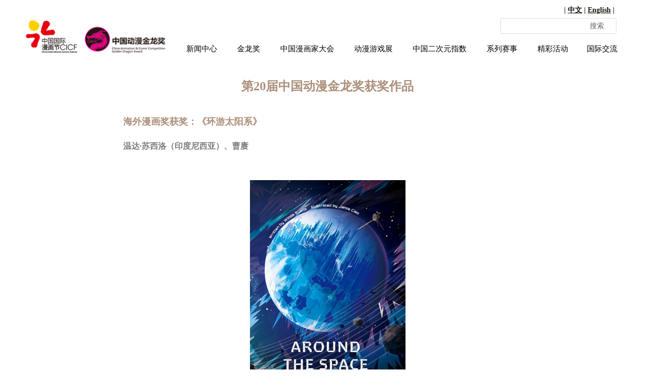

--- FILE ---
content_type: text/html; charset=utf-8
request_url: http://www.cicfcn.com/productitem/147716
body_size: 54604
content:


<!DOCTYPE html>
<html>
<head>
    <meta charset="utf-8">

    <meta http-equiv="X-UA-Compatible" content="IE=edge">
    <meta name="viewport" content="minimum-scale=0.1,maximum-scale=5.0,initial-scale=1.0,width=device-width">
    <title>海外漫画奖获奖：《环游太阳系》 - CICF-漫画节官网 CACC-金龙奖官网</title>
    <meta name="Keywords" />
    <meta name="Description" content="温达&#183;苏西洛（印度尼西亚）、曹赓
" />
    <!-- base -->
    <link href="/design/content/cube.css" rel="stylesheet" />
    <link href="/design/content/font-awesome.min.css" rel="stylesheet">
    <link href="/design/content/page.css" rel="stylesheet" />

    <link href="/design/scripts/plugin/lightbox/fresco.css" rel="stylesheet" />

    <link href="/design/content/grid.css" rel="stylesheet" />
    <link href="/design/content/animate.css" rel="stylesheet" />
    <link href="/content/sites_53/53203/pc/zh-CN/css/174.css?v=045815" rel="stylesheet" />
    <link rel="shortcut icon" href="/upload/document5/53203/image/siteico/favicon.ico" />
    <!--[if lt IE 8]>
    <link href="/design/content/font-awesome-ie7.min.css" rel="stylesheet">
    <![endif]-->
    <!--[if lt IE 9]>
    <script src="/design/scripts/html5shiv.js"></script>
    <script src="/design/scripts/respond.min.js"></script>
    <![endif]-->
    
    <style type="text/css">
        .page-wrap { height: auto; top: auto; bottom: auto; overflow: hidden; }
    </style>
    <script src="/design/scripts/jquery-3.6.1.min.js"></script>
    <script src="/design/scripts/jquery-migrate-3.4.0.min.js"></script>
    <script src="/design/scripts/jquery.validate.min.js"></script>
        <script src="/design/scripts/jquery.validate.extension.js"></script>
    <script src="/design/scripts/plugin/select/select.js"></script>
    <script src="/design/scripts/wow/wow.min.js"></script>
    <script src="/design/scripts/requirejs/Until.js"></script>
    <script src="/scripts/public.common.js"></script>
    <script src="/scripts/jquery.lazyload.min.js"></script>
    <script src="/design/scripts/plugin/My97DatePicker/WdatePicker.js"></script>
    <script src="/design/scripts/plugin/icheck/icheck.min.js"></script>
    <script src="/scripts/jquery.cookie.min.js"></script>
    
</head>

<body class="doc-body">
    <!--page-wrap-->
    <div class="page-wrap">
        <!--page-inner-->
        <div class="page-inner body-bg">
            <div class="page-header"><div class="widget-wrap   quick-edit" yresizeable=false          id="text_8_115" data-panels="Interaction" tabindex="-1"><div class="widget-container text_Style1"><!--mod-text-wrap-->
<div class="mod-text-wrap">

    <!--mod-text-->
    <div class="mod-text editable">双击此处添加文字</div>
    <!--/mod-text-->

</div>
<!--/mod-text-wrap-->
</div>
</div>
<div class="widget-wrap   "          id="navigate_144_115" data-panels="Style,Content" tabindex="-1"><div class="widget-container navigate_Style1 navigate_144_115_Style1_customcss">
<div class="mod-nav-wrap" id="navigate_144_115_wrap">
        <ul class=mod-nav>
            <li class=mod-nav-item>
                    <div class="mod-nav-title">
                        <a href="/xinwenzhongxin" target="_self" class="mod-nav-link">
                            新闻中心
                        </a>
                    </div>
                            </li>
    </ul>

</div>


<script>
    $(function () {
        window.navigate_144_115_navSlide = function () {
            jQuery("#navigate_144_115_wrap").slide({
                type: "menu",// 效果类型，针对菜单/导航而引入的参数（默认slide）
                titCell: ".mod-nav-item", //鼠标触发对象
                targetCell: ".mod-nav-sub", //titCell里面包含的要显示/消失的对象
                effect: "slideDown", //targetCell下拉效果
                delayTime: 300, //效果时间
                triggerTime: 0, //鼠标延迟触发时间（默认150）
                returnDefault: true //鼠标移走后返回默认状态，例如默认频道是“预告片”，鼠标移走后会返回“预告片”（默认false）
            });
        }

        if (Until.isReady("https://cdn.wemorefun.com/design/scripts/jquery.SuperSlide.2.1.1.js",navigate_144_115_navSlide)) {

        } else {
            Until.loadJS("https://cdn.wemorefun.com/design/scripts/jquery.SuperSlide.2.1.1.js", navigate_144_115_navSlide);
        }

        setNavigateActiveClass("navigate_144_115_wrap");
    })
</script></div>
</div>
<div class="widget-wrap   "          id="navigate_145_115" data-panels="Style,Content" tabindex="-1"><div class="widget-container navigate_Style1 navigate_145_115_Style1_customcss">
<div class="mod-nav-wrap" id="navigate_145_115_wrap">
        <ul class=mod-nav>
            <li class=mod-nav-item>
                    <div class="mod-nav-title">
                        <a href="/jingcaihuodong" target="_self" class="mod-nav-link">
                            精彩活动
                        </a>
                    </div>
                            </li>
    </ul>

</div>


<script>
    $(function () {
        window.navigate_145_115_navSlide = function () {
            jQuery("#navigate_145_115_wrap").slide({
                type: "menu",// 效果类型，针对菜单/导航而引入的参数（默认slide）
                titCell: ".mod-nav-item", //鼠标触发对象
                targetCell: ".mod-nav-sub", //titCell里面包含的要显示/消失的对象
                effect: "slideDown", //targetCell下拉效果
                delayTime: 300, //效果时间
                triggerTime: 0, //鼠标延迟触发时间（默认150）
                returnDefault: true //鼠标移走后返回默认状态，例如默认频道是“预告片”，鼠标移走后会返回“预告片”（默认false）
            });
        }

        if (Until.isReady("https://cdn.wemorefun.com/design/scripts/jquery.SuperSlide.2.1.1.js",navigate_145_115_navSlide)) {

        } else {
            Until.loadJS("https://cdn.wemorefun.com/design/scripts/jquery.SuperSlide.2.1.1.js", navigate_145_115_navSlide);
        }

        setNavigateActiveClass("navigate_145_115_wrap");
    })
</script></div>
</div>
<div class="widget-wrap   "          id="navigate_146_115" data-panels="Style,Content" tabindex="-1"><div class="widget-container navigate_Style1 navigate_146_115_Style1_customcss">
<div class="mod-nav-wrap" id="navigate_146_115_wrap">
        <ul class=mod-nav>
            <li class=mod-nav-item>
                    <div class="mod-nav-title">
                        <a href="/xiliesaishi" target="_self" class="mod-nav-link">
                            系列赛事
                        </a>
                    </div>
                            </li>
    </ul>

</div>


<script>
    $(function () {
        window.navigate_146_115_navSlide = function () {
            jQuery("#navigate_146_115_wrap").slide({
                type: "menu",// 效果类型，针对菜单/导航而引入的参数（默认slide）
                titCell: ".mod-nav-item", //鼠标触发对象
                targetCell: ".mod-nav-sub", //titCell里面包含的要显示/消失的对象
                effect: "slideDown", //targetCell下拉效果
                delayTime: 300, //效果时间
                triggerTime: 0, //鼠标延迟触发时间（默认150）
                returnDefault: true //鼠标移走后返回默认状态，例如默认频道是“预告片”，鼠标移走后会返回“预告片”（默认false）
            });
        }

        if (Until.isReady("https://cdn.wemorefun.com/design/scripts/jquery.SuperSlide.2.1.1.js",navigate_146_115_navSlide)) {

        } else {
            Until.loadJS("https://cdn.wemorefun.com/design/scripts/jquery.SuperSlide.2.1.1.js", navigate_146_115_navSlide);
        }

        setNavigateActiveClass("navigate_146_115_wrap");
    })
</script></div>
</div>
<div class="widget-wrap   "          id="navigate_147_115" data-panels="Style,Content" tabindex="-1"><div class="widget-container navigate_Style1 navigate_147_115_Style1_customcss">
<div class="mod-nav-wrap" id="navigate_147_115_wrap">
        <ul class=mod-nav>
            <li class=mod-nav-item>
                    <div class="mod-nav-title">
                        <a href="/cacc" target="_blank" class="mod-nav-link">
                            金龙奖
                        </a>
                    </div>
                            </li>
    </ul>

</div>


<script>
    $(function () {
        window.navigate_147_115_navSlide = function () {
            jQuery("#navigate_147_115_wrap").slide({
                type: "menu",// 效果类型，针对菜单/导航而引入的参数（默认slide）
                titCell: ".mod-nav-item", //鼠标触发对象
                targetCell: ".mod-nav-sub", //titCell里面包含的要显示/消失的对象
                effect: "slideDown", //targetCell下拉效果
                delayTime: 300, //效果时间
                triggerTime: 0, //鼠标延迟触发时间（默认150）
                returnDefault: true //鼠标移走后返回默认状态，例如默认频道是“预告片”，鼠标移走后会返回“预告片”（默认false）
            });
        }

        if (Until.isReady("https://cdn.wemorefun.com/design/scripts/jquery.SuperSlide.2.1.1.js",navigate_147_115_navSlide)) {

        } else {
            Until.loadJS("https://cdn.wemorefun.com/design/scripts/jquery.SuperSlide.2.1.1.js", navigate_147_115_navSlide);
        }

        setNavigateActiveClass("navigate_147_115_wrap");
    })
</script></div>
</div>
<div class="widget-wrap   "          id="navigate_148_115" data-panels="Style,Content" tabindex="-1"><div class="widget-container navigate_Style1 navigate_148_115_Style1_customcss">
<div class="mod-nav-wrap" id="navigate_148_115_wrap">
        <ul class=mod-nav>
            <li class=mod-nav-item>
                    <div class="mod-nav-title">
                        <a href="/manhuajiadahui" target="_self" class="mod-nav-link">
                            中国漫画家大会
                        </a>
                    </div>
                            </li>
    </ul>

</div>


<script>
    $(function () {
        window.navigate_148_115_navSlide = function () {
            jQuery("#navigate_148_115_wrap").slide({
                type: "menu",// 效果类型，针对菜单/导航而引入的参数（默认slide）
                titCell: ".mod-nav-item", //鼠标触发对象
                targetCell: ".mod-nav-sub", //titCell里面包含的要显示/消失的对象
                effect: "slideDown", //targetCell下拉效果
                delayTime: 300, //效果时间
                triggerTime: 0, //鼠标延迟触发时间（默认150）
                returnDefault: true //鼠标移走后返回默认状态，例如默认频道是“预告片”，鼠标移走后会返回“预告片”（默认false）
            });
        }

        if (Until.isReady("https://cdn.wemorefun.com/design/scripts/jquery.SuperSlide.2.1.1.js",navigate_148_115_navSlide)) {

        } else {
            Until.loadJS("https://cdn.wemorefun.com/design/scripts/jquery.SuperSlide.2.1.1.js", navigate_148_115_navSlide);
        }

        setNavigateActiveClass("navigate_148_115_wrap");
    })
</script></div>
</div>
<div class="widget-wrap   "          id="navigate_149_115" data-panels="Style,Content" tabindex="-1"><div class="widget-container navigate_Style1 navigate_149_115_Style1_customcss">
<div class="mod-nav-wrap" id="navigate_149_115_wrap">
        <ul class=mod-nav>
            <li class=mod-nav-item>
                    <div class="mod-nav-title">
                        <a href="http://www.cicfexpo.com/" target="_blank" class="mod-nav-link">
                            动漫游戏展
                        </a>
                    </div>
                            </li>
    </ul>

</div>


<script>
    $(function () {
        window.navigate_149_115_navSlide = function () {
            jQuery("#navigate_149_115_wrap").slide({
                type: "menu",// 效果类型，针对菜单/导航而引入的参数（默认slide）
                titCell: ".mod-nav-item", //鼠标触发对象
                targetCell: ".mod-nav-sub", //titCell里面包含的要显示/消失的对象
                effect: "slideDown", //targetCell下拉效果
                delayTime: 300, //效果时间
                triggerTime: 0, //鼠标延迟触发时间（默认150）
                returnDefault: true //鼠标移走后返回默认状态，例如默认频道是“预告片”，鼠标移走后会返回“预告片”（默认false）
            });
        }

        if (Until.isReady("https://cdn.wemorefun.com/design/scripts/jquery.SuperSlide.2.1.1.js",navigate_149_115_navSlide)) {

        } else {
            Until.loadJS("https://cdn.wemorefun.com/design/scripts/jquery.SuperSlide.2.1.1.js", navigate_149_115_navSlide);
        }

        setNavigateActiveClass("navigate_149_115_wrap");
    })
</script></div>
</div>
<div class="widget-wrap   "          id="navigate_150_115" data-panels="Style,Content" tabindex="-1"><div class="widget-container navigate_Style1 navigate_150_115_Style1_customcss">
<div class="mod-nav-wrap" id="navigate_150_115_wrap">
        <ul class=mod-nav>
            <li class=mod-nav-item>
                    <div class="mod-nav-title">
                        <a href="/erciyuanzhishu" target="_self" class="mod-nav-link">
                            中国二次元指数
                        </a>
                    </div>
                            </li>
    </ul>

</div>


<script>
    $(function () {
        window.navigate_150_115_navSlide = function () {
            jQuery("#navigate_150_115_wrap").slide({
                type: "menu",// 效果类型，针对菜单/导航而引入的参数（默认slide）
                titCell: ".mod-nav-item", //鼠标触发对象
                targetCell: ".mod-nav-sub", //titCell里面包含的要显示/消失的对象
                effect: "slideDown", //targetCell下拉效果
                delayTime: 300, //效果时间
                triggerTime: 0, //鼠标延迟触发时间（默认150）
                returnDefault: true //鼠标移走后返回默认状态，例如默认频道是“预告片”，鼠标移走后会返回“预告片”（默认false）
            });
        }

        if (Until.isReady("https://cdn.wemorefun.com/design/scripts/jquery.SuperSlide.2.1.1.js",navigate_150_115_navSlide)) {

        } else {
            Until.loadJS("https://cdn.wemorefun.com/design/scripts/jquery.SuperSlide.2.1.1.js", navigate_150_115_navSlide);
        }

        setNavigateActiveClass("navigate_150_115_wrap");
    })
</script></div>
</div>
<div class="widget-wrap   "          id="navigate_151_115" data-panels="Style,Content" tabindex="-1"><div class="widget-container navigate_Style1 navigate_151_115_Style1_customcss">
<div class="mod-nav-wrap" id="navigate_151_115_wrap">
        <ul class=mod-nav>
            <li class=mod-nav-item>
                    <div class="mod-nav-title">
                        <a href="/guojijiaoliu" target="_self" class="mod-nav-link">
                            国际交流
                        </a>
                    </div>
                            </li>
    </ul>

</div>


<script>
    $(function () {
        window.navigate_151_115_navSlide = function () {
            jQuery("#navigate_151_115_wrap").slide({
                type: "menu",// 效果类型，针对菜单/导航而引入的参数（默认slide）
                titCell: ".mod-nav-item", //鼠标触发对象
                targetCell: ".mod-nav-sub", //titCell里面包含的要显示/消失的对象
                effect: "slideDown", //targetCell下拉效果
                delayTime: 300, //效果时间
                triggerTime: 0, //鼠标延迟触发时间（默认150）
                returnDefault: true //鼠标移走后返回默认状态，例如默认频道是“预告片”，鼠标移走后会返回“预告片”（默认false）
            });
        }

        if (Until.isReady("https://cdn.wemorefun.com/design/scripts/jquery.SuperSlide.2.1.1.js",navigate_151_115_navSlide)) {

        } else {
            Until.loadJS("https://cdn.wemorefun.com/design/scripts/jquery.SuperSlide.2.1.1.js", navigate_151_115_navSlide);
        }

        setNavigateActiveClass("navigate_151_115_wrap");
    })
</script></div>
</div>
<div class="widget-wrap   quick-edit" yresizeable=false          id="text_157_115" data-panels="Interaction" tabindex="-1"><div class="widget-container text_Style1 text_157_115_Style1_customcss"><!--mod-text-wrap-->
<div class="mod-text-wrap">

    <!--mod-text-->
    <div class="mod-text editable"><p style="text-align: center;" data-mce-style="text-align: center;"><span style="" data-mce-style="font-size: 14px; color: #1d1b10;"><span style="" data-mce-style="font-family: 微软雅黑;"><span style="color: #1d1b10; font-size: 14px; font-family: 微软雅黑;" data-mce-style="color: #1d1b10; font-size: 14px; font-family: 微软雅黑;"><strong>&nbsp;| </strong></span><span style="color: rgb(29, 27, 16); font-size: 14px; font-family: 微软雅黑; font-weight: bold; text-decoration: underline;" data-mce-style="text-decoration: underline;"><a style="color: #1d1b10; text-decoration: underline;" href="../../index" data-linktype="link-page" data-linkdata="173" data-linktext="首页" data-mce-href="../../index" data-mce-style="color: #1d1b10; text-decoration: underline;">中文</a></span><span style="color: #1d1b10; font-size: 14px; font-family: 微软雅黑;" data-mce-style="color: #1d1b10; font-size: 14px; font-family: 微软雅黑;"><strong> | </strong></span><span style="color: #1d1b10; font-size: 14px; font-family: 微软雅黑; font-weight: bold;" data-mce-style="color: #1d1b10; font-size: 14px; font-family: 微软雅黑; font-weight: bold;"><a style="color: #1d1b10; text-decoration: underline;" href="../../index_en" data-linktype="link-page" data-linkdata="67887" data-linktext="首页（EN）" data-mce-href="../../index_en" data-mce-style="color: #1d1b10; text-decoration: underline;">English</a></span><span style="color: #1d1b10; font-size: 14px; font-family: 微软雅黑;" data-mce-style="color: #1d1b10; font-size: 14px; font-family: 微软雅黑;"><strong> | </strong></span><span style="color: #1d1b10; font-size: 14px; font-family: 微软雅黑;" data-mce-style="color: #1d1b10; font-size: 14px; font-family: 微软雅黑;"><strong>&nbsp;</strong></span></span></span></p></div>
    <!--/mod-text-->

</div>
<!--/mod-text-wrap-->
</div>
</div>
<div class="widget-wrap   "          id="search_159_115" data-panels="Style,Content" tabindex="-1"><div class="widget-container search_Style1 search_159_115_Style1_customcss">
<!--mod-search-wrap-->
<div class="mod-search-wrap">

    <div class="mod-search-group  no-btn-icon">
        <button class="mod-search-btn">
            <span class="mod-search-btn-icon"><i class="fa fa-search"></i></span>
            <span class="mod-search-btn-text">搜索</span>
        </button>
        <input type="text" class="mod-search-input" id="SearchKeyWord" value="" name="SearchKeyWord" />
    </div>

</div>
<!--/mod-search-wrap-->

<script>
    $("#search_159_115 .mod-search-btn").click(function () {
        var keyword = $("#search_159_115").find("#SearchKeyWord").val();

        if (0 == 0) {
            window.location.href = "/search?searchkeyword=" + keyword;
        }
        else
        {
            window.location.href = "/list/"+0+"?searchkeyword=" + keyword;
        }
    });
</script>
</div>
</div>
<div class="widget-wrap   "          id="image_161_115" data-panels="Style,Content,Interaction" tabindex="-1"><div class="widget-container image_Style1 image_161_115_Style1_customcss">
<div class="mod-image-wrap">

    <!--mod-image-->
        <a href="/index" target="_self" class="mod-image">
            <div class="mod-image-img">
                    <img class="lazy" imagemode="center" data-original="/Upload/document5/53203/image/20190410154210969.png" src="/Upload/document5/53203/image/20190410154210969.png" width=100px style="margin-left:0px;margin-top:6.5px" />
            </div>
            <div class="mod-image-mark mark-hide">
                <div class="mod-image-pack">
                    <div class="mod-image-icon "><i class="fa"></i></div>
                    <div class="mod-image-title "></div>
                </div>
            </div>
        </a>    <!--/mod-image-->

</div>
</div>
</div>
<div class="widget-wrap   "          id="image_162_115" data-panels="Style,Content,Interaction" tabindex="-1"><div class="widget-container image_Style1 image_162_115_Style1_customcss">
<div class="mod-image-wrap">

    <!--mod-image-->
        <a href="/cacc" target="_self" class="mod-image">
            <div class="mod-image-img">
                    <img class="lazy" imagemode="center" data-original="/Upload/document5/53203/image/20190410154310103.png" src="/Upload/document5/53203/image/20190410154310103.png" width=157px style="margin-left:0px;margin-top:6.5px" />
            </div>
            <div class="mod-image-mark mark-hide">
                <div class="mod-image-pack">
                    <div class="mod-image-icon "><i class="fa"></i></div>
                    <div class="mod-image-title "></div>
                </div>
            </div>
        </a>    <!--/mod-image-->

</div>
</div>
</div>
</div><div class="page-body"><div class="clearfix"><div class="widget-wrap   "          id="productscategory_42_174" data-panels="Style,Content" tabindex="-1"><div class="widget-container productscategory_Style1 productscategory_42_174_Style1_customcss"><!--mod-dc-group-wrap-->
<div class="mod-dc-category-wrap">

    <!--mod-dc-class-->
    <div class="mod-dc-category">
        <span class="mod-dc-category-title"></span>
        <span class="mod-dc-category-content" title="第20届中国动漫金龙奖获奖作品">第20届中国动漫金龙奖获奖作品</span>
    </div>
    <!--/mod-dc-group-->

</div>
<!--/mod-dc-class-wrap--></div>
</div>
</div><div class="clearfix"><div class="widget-wrap   " iscontainer=true          id="box_15_174" data-panels="Style,Interaction" tabindex="-1"><div class="widget-container box_Style1 box_15_174_Style1_customcss"><!--mod-container-wrap-->
<div class="mod-box-wrap">

    <!--mod-container-->
    <div class="mod-box">
        <div class="clearfix"><div class="widget-wrap   " yresizeable=false          id="productstitle_3_174" data-panels="Style" tabindex="-1"><div class="widget-container productstitle_Style1 productstitle_3_174_Style1_customcss"><!--mod-dc-text-wrap-->
<div class="mod-dc-text-wrap">

    <!--mod-dc-text-->
    <h1 class="mod-dc-text">
        海外漫画奖获奖：《环游太阳系》
    </h1>
    <!--/mod-dc-text-->

</div>
<!--/mod-dc-class-wrap-->
</div>
</div>
</div><div class="clearfix"><div class="widget-wrap   " yresizeable=false          id="productsshort_4_174" data-panels="Style" tabindex="-1"><div class="widget-container productsshort_Style1 productsshort_4_174_Style1_customcss"><!--mod-dc-text-wrap-->
<div class="mod-dc-short-wrap">

    <!--mod-dc-text-->
    <div class="mod-dc-short">
        温达&#183;苏西洛（印度尼西亚）、曹赓

    </div>
    <!--/mod-dc-text-->

</div>
<!--/mod-dc-class-wrap-->
</div>
</div>
</div>
    </div>
    <!--/mod-container-->

</div>
<!--/mod-container-wrap--></div>
</div>
</div><div class="clearfix"><div class="widget-wrap   "          id="productsimage_32_174" data-panels="Style,Content" tabindex="-1"><div class="widget-container productsimage_Style1 productsimage_32_174_Style1_customcss"><!--mod-dc-group-wrap-->
<div class="mod-dc-image-wrap" style="display:none;">
    <div class="mod-dc-image">
                <img imagemode="center" src="/upload/document5/53203/image/20230928144938867.jpg" height=418px style="margin-left:101.5px;margin-top:0px" />
    </div>
</div>
<!--/mod-dc-class-wrap-->
<script>
    $(function () {
        _imgLoad(_onLoad);

    })

    function _imgLoad(callback) {
        var errorCount = 0;
        var loadcount = 0;
        var timer = setInterval(function () {
            $("#productsimage_32_174 img").each(function () {
                if ($(this)[0].complete && !$(this).data("complete")) {
                    loadcount++;
                    $(this).data("complete", true)
                }
            })
            if (1 == loadcount || errorCount >= 100) {
                callback()
                clearInterval(timer)
            } else {
                errorCount++;
            }
        }, 30)
    }

    function _onLoad() {
        var imagewidget = $("#productsimage_32_174");
        var img = imagewidget.find(".mod-dc-image").find("img");
        if (img.attr("width") && img.attr("height") && imagemode != "cover") {
            img.removeAttr("width")
        }
        $("#productsimage_32_174 .mod-dc-image-wrap").show();
        var height = img.height();
        var width = img.width();
        var outerWidth = imagewidget.width();
        var innerHeight = imagewidget.height();

        var paddingWidth = parseInt(imagewidget.find(".mod-dc-image").css("paddingLeft")) || 0;
        var borderWidth2 = parseInt(imagewidget.find(".mod-dc-image").css("border-left-width")) || 0;
        outerWidth -= (paddingWidth + borderWidth2) * 2;
        innerHeight -= (paddingWidth + borderWidth2) * 2;
        var imagemode = "center";
        if (imagemode == "auto") {
            if (outerWidth / innerHeight > width / height) {

                img.removeAttr("height").attr("width", outerWidth + "px");
                height = img.height()
                img.css({ "margin-top": (innerHeight - height) / 2, "margin-left": 0 })
            } else {

                img.removeAttr("width").attr("height", innerHeight + "px");
                width = img.width()
                img.css({ "margin-left": (outerWidth - width) / 2, "margin-top": 0 })
            }
        } else if (imagemode == "center") {
            if (outerWidth / innerHeight > width / height) {
                img.removeAttr("width").attr("height", innerHeight + "px");
                width = img.width()
                img.css({ "margin-left": (outerWidth - width) / 2, "margin-top": 0 })
            } else {
                img.removeAttr("height").attr("width", outerWidth + "px");
                height = img.height()
                img.css({ "margin-left": 0, "margin-top": (innerHeight - height) / 2 })
            }
        } else if (imagemode == "cover") {
            img.attr("height", innerHeight + "px").attr("width", outerWidth + "px").css({ "margin-top": 0, "margin-left": 0 })
        } else {
            img.attr("height", innerHeight + "px")
        }
    }

</script></div>
</div>
</div><div class="clearfix"><div class="widget-wrap   " yresizeable=false          id="productscontent_31_174" data-panels="Style" tabindex="-1"><div class="widget-container productscontent_Style1 productscontent_31_174_Style1_customcss"><!--mod-dc-text-wrap-->
<div class="mod-dc-content-wrap">

    <!--mod-dc-text-->
    <div class="mod-dc-content">
        <p>故事讲述了双胞胎Jos和Jess因为一本曾祖父遗留的天文学笔记而被传送到外太空，并阴差阳错地和老鼠Bob开启了一场太阳系奇幻之旅。这个绘本通过讲故事的方式把和八大行星相关的知识进行了详细地阐述。</p>
    </div>
    <!--/mod-dc-text-->

</div>
<!--/mod-dc-class-wrap-->
</div>
</div>
</div></div><div class="page-footer"><div class="widget-wrap   " xresizeable=false iscontainer=true     xmoveable=false      id="fullcolumn_84_115" data-panels="Style" tabindex="-1"><div class="widget-container fullcolumn_Style1 fullcolumn_84_115_Style1_customcss"><div class="mod-fullcolumn-wrap" style="display:none">

    <!--mod-fullcolumn-->
    <div class="mod-fullcolumn">
        <div class="mod-fullcolumn-inner"><div class="widget-wrap   quick-edit" yresizeable=false          id="text_91_115" data-panels="Interaction" tabindex="-1"><div class="widget-container text_Style1 text_91_115_Style1_customcss"><!--mod-text-wrap-->
<div class="mod-text-wrap">

    <!--mod-text-->
    <div class="mod-text editable"><p style="text-align: center;" data-mce-style="text-align: center;"><span style="color: #ffffff; font-family: 'Microsoft YaHei', 微软雅黑, Arial, sans-serif; font-size: 13px; line-height: 23.4px;" data-mce-style="color: #ffffff; font-family: 'Microsoft YaHei', 微软雅黑, Arial, sans-serif; font-size: 13px; line-height: 23.4px;">Copyright © 1997-2025 cicfcn.com&nbsp; All Rights Reserved.　　</span><span style="color: rgb(242, 242, 242); font-size: 13px;" data-mce-style="color: #f2f2f2; font-size: 13px;"><a style="color: #f2f2f2;" href="https://beian.miit.gov.cn/" target="_blank" data-linktype="link-url" data-linkdata="https://beian.miit.gov.cn/" data-linktext="https://beian.miit.gov.cn/" data-mce-href="https://beian.miit.gov.cn/" data-mce-style="color: #f2f2f2;">粤ICP备19026419号</a></span><br></p></div>
    <!--/mod-text-->

</div>
<!--/mod-text-wrap-->
</div>
</div>
</div>
    </div>
    <!--/mod-fullcolumn-->

</div>
<script type="text/javascript">
        $(function () {
            var pagebody = $("#fullcolumn_84_115").parents(".page-body"), pageinnerwidth = $(".page-inner").width();

            if ('False' == "True" && pagebody.length > 0) {
                $("#fullcolumn_84_115").css("margin-left", -pagebody.offset().left);
            }
            else {
                if (pagebody.length == 0)
                    pagebody = $(".page-header");

                $("#fullcolumn_84_115").css("left", -pagebody.offset().left);
            }
            if ("absolute" === "fixed") {

                var maxZindex = 0;
                $("#fullcolumn_84_115").parent().children().each(function (item) {
                    if ($(this).attr("id") != "fullcolumn_84_115") {
                        if (parseInt($(this).css("zIndex")) > maxZindex) {
                            maxZindex = parseInt($(this).css("zIndex"));
                        }
                    }
                });
                if (maxZindex) {
                    $("#fullcolumn_84_115").css({ "left": 0, zIndex: maxZindex + 1 });
                } else {
                    $("#fullcolumn_84_115").css({ "left": 0 });
                }
                }
            var width = pagebody.width();

            if (pageinnerwidth < width)
                pageinnerwidth = width;
            $("#fullcolumn_84_115 .mod-fullcolumn-inner").css("width", width);
            $("#fullcolumn_84_115,#fullcolumn_84_115 .mod-fullcolumn-wrap,#fullcolumn_84_115 .mod-fullcolumn").css("width", pageinnerwidth + "px")
            $("#fullcolumn_84_115 .mod-fullcolumn-wrap").show();
        })
</script>
</div>
</div>
<div class="widget-wrap   " xresizeable=false iscontainer=true     xmoveable=false      id="fullcolumn_85_115" data-panels="Style" tabindex="-1"><div class="widget-container fullcolumn_Style1 fullcolumn_85_115_Style1_customcss"><div class="mod-fullcolumn-wrap" style="display:none">

    <!--mod-fullcolumn-->
    <div class="mod-fullcolumn">
        <div class="mod-fullcolumn-inner"><div class="widget-wrap   "          id="navigate_116_115" data-panels="Style,Content" tabindex="-1"><div class="widget-container navigate_Style3 navigate_116_115_Style3_customcss">
<div class="mod-nav-wrap" id="navigate_116_115_wrap">
        <ul class=mod-nav>
            <li class=mod-nav-item>
    <a href="/cacc" target="_self" class="mod-nav-link mod-nav-arrow mod-nav-icon">
        <span class="mod-nav-title">中国动漫金龙奖</span>
    </a>
                            </li>
            <li class=mod-nav-item>
    <a href="/manhuajiadahui" target="_self" class="mod-nav-link mod-nav-arrow mod-nav-icon">
        <span class="mod-nav-title">漫画家大会</span>
    </a>
                            </li>
            <li class=mod-nav-item>
    <a href="http://www.cicfexpo.com/" target="_blank" class="mod-nav-link mod-nav-arrow mod-nav-icon">
        <span class="mod-nav-title">动漫游戏展</span>
    </a>
                            </li>
            <li class=mod-nav-item>
    <a href="/erciyuanzhishu" target="_self" class="mod-nav-link mod-nav-arrow mod-nav-icon">
        <span class="mod-nav-title">二次元指数</span>
    </a>
                            </li>
            <li class=mod-nav-item>
    <a href="/guojijiaoliu" target="_self" class="mod-nav-link mod-nav-arrow mod-nav-icon">
        <span class="mod-nav-title">国际交流</span>
    </a>
                            </li>
    </ul>

</div>


<script>
    $(function () {
        window.navigate_116_115_navSlide = function () {
            jQuery("#navigate_116_115_wrap").slide({
                type: "menu",// 效果类型，针对菜单/导航而引入的参数（默认slide）
                titCell: ".mod-nav-item", //鼠标触发对象
                targetCell: ".mod-nav-sub", //titCell里面包含的要显示/消失的对象
                effect: "slideDown", //targetCell下拉效果
                delayTime: 300, //效果时间
                triggerTime: 0, //鼠标延迟触发时间（默认150）
                titOnClassName:"active",
                returnDefault: true //鼠标移走后返回默认状态，例如默认频道是“预告片”，鼠标移走后会返回“预告片”（默认false）
            });
        }

        if (Until.isReady("https://cdn.wemorefun.com/design/scripts/jquery.SuperSlide.2.1.1.js",navigate_116_115_navSlide)) {

        } else {
            Until.loadJS("https://cdn.wemorefun.com/design/scripts/jquery.SuperSlide.2.1.1.js", navigate_116_115_navSlide);
        }

        setNavigateActiveClass("navigate_116_115_wrap");
    })
</script></div>
</div>
<div class="widget-wrap   "          id="navigate_118_115" data-panels="Style,Content" tabindex="-1"><div class="widget-container navigate_Style3 navigate_118_115_Style3_customcss">
<div class="mod-nav-wrap" id="navigate_118_115_wrap">
        <ul class=mod-nav>
            <li class=mod-nav-item>
    <a href="/cacc_zg" target="_self" class="mod-nav-link mod-nav-arrow mod-nav-icon">
        <span class="mod-nav-title">全球征稿</span>
    </a>
                            </li>
            <li class=mod-nav-item>
    <a href="/huojiang20" target="_blank" class="mod-nav-link mod-nav-arrow mod-nav-icon">
        <span class="mod-nav-title">获奖名单</span>
    </a>
                            </li>
            <li class=mod-nav-item>
    <a href="/page/79471" target="_blank" class="mod-nav-link mod-nav-arrow mod-nav-icon">
        <span class="mod-nav-title">颁奖大会</span>
    </a>
                            </li>
            <li class=mod-nav-item>
    <a href="/pingwei" target="_self" class="mod-nav-link mod-nav-arrow mod-nav-icon">
        <span class="mod-nav-title">历届评委</span>
    </a>
                            </li>
            <li class=mod-nav-item>
    <a href="/jiabin" target="_self" class="mod-nav-link mod-nav-arrow mod-nav-icon">
        <span class="mod-nav-title">历届嘉宾</span>
    </a>
                            </li>
    </ul>

</div>


<script>
    $(function () {
        window.navigate_118_115_navSlide = function () {
            jQuery("#navigate_118_115_wrap").slide({
                type: "menu",// 效果类型，针对菜单/导航而引入的参数（默认slide）
                titCell: ".mod-nav-item", //鼠标触发对象
                targetCell: ".mod-nav-sub", //titCell里面包含的要显示/消失的对象
                effect: "slideDown", //targetCell下拉效果
                delayTime: 300, //效果时间
                triggerTime: 0, //鼠标延迟触发时间（默认150）
                titOnClassName:"active",
                returnDefault: true //鼠标移走后返回默认状态，例如默认频道是“预告片”，鼠标移走后会返回“预告片”（默认false）
            });
        }

        if (Until.isReady("https://cdn.wemorefun.com/design/scripts/jquery.SuperSlide.2.1.1.js",navigate_118_115_navSlide)) {

        } else {
            Until.loadJS("https://cdn.wemorefun.com/design/scripts/jquery.SuperSlide.2.1.1.js", navigate_118_115_navSlide);
        }

        setNavigateActiveClass("navigate_118_115_wrap");
    })
</script></div>
</div>
<div class="widget-wrap   "          id="navigate_119_115" data-panels="Style,Content" tabindex="-1"><div class="widget-container navigate_Style3 navigate_119_115_Style3_customcss">
<div class="mod-nav-wrap" id="navigate_119_115_wrap">
        <ul class=mod-nav>
            <li class=mod-nav-item>
    <a href="/quanguoxunzhan" target="_self" class="mod-nav-link mod-nav-arrow mod-nav-icon">
        <span class="mod-nav-title">全国巡展</span>
    </a>
                            </li>
            <li class=mod-nav-item>
    <a href="/zhutizhan" target="_self" class="mod-nav-link mod-nav-arrow mod-nav-icon">
        <span class="mod-nav-title">主题展</span>
    </a>
                            </li>
            <li class=mod-nav-item>
    <a href="/dashijiangzuo" target="_self" class="mod-nav-link mod-nav-arrow mod-nav-icon">
        <span class="mod-nav-title">大师讲座</span>
    </a>
                            </li>
            <li class=mod-nav-item>
    <a href="/mingjiaqianshou" target="_self" class="mod-nav-link mod-nav-arrow mod-nav-icon">
        <span class="mod-nav-title">名家签售</span>
    </a>
                            </li>
            <li class=mod-nav-item>
    <a href="/zaishenbian" target="_self" class="mod-nav-link mod-nav-arrow mod-nav-icon">
        <span class="mod-nav-title">漫画节在身边</span>
    </a>
                            </li>
    </ul>

</div>


<script>
    $(function () {
        window.navigate_119_115_navSlide = function () {
            jQuery("#navigate_119_115_wrap").slide({
                type: "menu",// 效果类型，针对菜单/导航而引入的参数（默认slide）
                titCell: ".mod-nav-item", //鼠标触发对象
                targetCell: ".mod-nav-sub", //titCell里面包含的要显示/消失的对象
                effect: "slideDown", //targetCell下拉效果
                delayTime: 300, //效果时间
                triggerTime: 0, //鼠标延迟触发时间（默认150）
                titOnClassName:"active",
                returnDefault: true //鼠标移走后返回默认状态，例如默认频道是“预告片”，鼠标移走后会返回“预告片”（默认false）
            });
        }

        if (Until.isReady("https://cdn.wemorefun.com/design/scripts/jquery.SuperSlide.2.1.1.js",navigate_119_115_navSlide)) {

        } else {
            Until.loadJS("https://cdn.wemorefun.com/design/scripts/jquery.SuperSlide.2.1.1.js", navigate_119_115_navSlide);
        }

        setNavigateActiveClass("navigate_119_115_wrap");
    })
</script></div>
</div>
<div class="widget-wrap   quick-edit" yresizeable=false          id="text_120_115" data-panels="Interaction" tabindex="-1"><div class="widget-container text_Style1 text_120_115_Style1_customcss"><!--mod-text-wrap-->
<div class="mod-text-wrap">

    <!--mod-text-->
    <div class="mod-text editable"><p style="line-height: 2em;" data-mce-style="line-height: 2em;"><span style="font-size: 13px;" data-mce-style="font-size: 13px;">地址：广州市先烈中路80号汇华商贸大厦附楼7层</span></p><p style="line-height: 2em;" data-mce-style="line-height: 2em;"><span style="font-size: 13px;" data-mce-style="font-size: 13px;">E-mail：</span><span style="letter-spacing: 0px; box-sizing: border-box;" data-mce-style="letter-spacing: 0px; box-sizing: border-box;">cicfcacc@vip.qq.com</span></p></div>
    <!--/mod-text-->

</div>
<!--/mod-text-wrap-->
</div>
</div>
<div class="widget-wrap   "          id="image_137_115" data-panels="Style,Content,Interaction" tabindex="-1"><div class="widget-container image_Style1 image_137_115_Style1_customcss">
<div class="mod-image-wrap">

    <!--mod-image-->
        <a href="/productitem/16661" target="_blank" class="mod-image">
            <div class="mod-image-img">
                    <img class="lazy" imagemode="center" data-original="/Upload/document5/53203/image/20190213174211801.png" src="/Upload/document5/53203/image/20190213174211801.png" height=50px style="margin-left:0px;margin-top:0px" />
            </div>
            <div class="mod-image-mark mark-hide">
                <div class="mod-image-pack">
                    <div class="mod-image-icon mark-hide"><i class="fa"></i></div>
                    <div class="mod-image-title mark-hide"></div>
                </div>
            </div>
        </a>    <!--/mod-image-->

</div>
</div>
</div>
<div class="widget-wrap   "          id="image_138_115" data-panels="Style,Content,Interaction" tabindex="-1"><div class="widget-container image_Style1 image_138_115_Style1_customcss">
<div class="mod-image-wrap">

    <!--mod-image-->
        <a href="https://weibo.com/p/1002061715620421/" target="_blank" class="mod-image">
            <div class="mod-image-img">
                    <img class="lazy" imagemode="center" data-original="/Upload/document5/53203/image/20190213174211826.png" src="/Upload/document5/53203/image/20190213174211826.png" height=50px style="margin-left:0px;margin-top:0px" />
            </div>
            <div class="mod-image-mark mark-hide">
                <div class="mod-image-pack">
                    <div class="mod-image-icon mark-hide"><i class="fa"></i></div>
                    <div class="mod-image-title "></div>
                </div>
            </div>
        </a>    <!--/mod-image-->

</div>
</div>
</div>
<div class="widget-wrap   "          id="image_139_115" data-panels="Style,Content,Interaction" tabindex="-1"><div class="widget-container image_Style1 image_139_115_Style1_customcss">
<div class="mod-image-wrap">

    <!--mod-image-->
        <a href="https://www.xiaohongshu.com/user/profile/61de96a5000000002102573c" target="_blank" class="mod-image">
            <div class="mod-image-img">
                    <img class="lazy" imagemode="center" data-original="/upload/document5/53203/image/20250815102730698.png" src="/upload/document5/53203/image/20250815102730698.png" height=50px style="margin-left:0px;margin-top:0px" />
            </div>
            <div class="mod-image-mark mark-hide">
                <div class="mod-image-pack">
                    <div class="mod-image-icon mark-hide"><i class="fa"></i></div>
                    <div class="mod-image-title "></div>
                </div>
            </div>
        </a>    <!--/mod-image-->

</div>
</div>
</div>
<div class="widget-wrap   "          id="image_140_115" data-panels="Style,Content,Interaction" tabindex="-1"><div class="widget-container image_Style1 image_140_115_Style1_customcss">
<div class="mod-image-wrap">

    <!--mod-image-->
        <a href="https://v.douyin.com/ghDIxPQJZ_Y/" target="_blank" class="mod-image">
            <div class="mod-image-img">
                    <img class="lazy" imagemode="center" data-original="/upload/document5/53203/image/20250815102830198.png" src="/upload/document5/53203/image/20250815102830198.png" height=50px style="margin-left:1px;margin-top:0px" />
            </div>
            <div class="mod-image-mark mark-hide">
                <div class="mod-image-pack">
                    <div class="mod-image-icon mark-hide"><i class="fa"></i></div>
                    <div class="mod-image-title "></div>
                </div>
            </div>
        </a>    <!--/mod-image-->

</div>
</div>
</div>
<div class="widget-wrap   "          id="navigate_141_115" data-panels="Style,Content" tabindex="-1"><div class="widget-container navigate_Style3 navigate_141_115_Style3_customcss">
<div class="mod-nav-wrap" id="navigate_141_115_wrap">
        <ul class=mod-nav>
            <li class=mod-nav-item>
    <a href="/jianjie" target="_self" class="mod-nav-link mod-nav-arrow mod-nav-icon">
        <span class="mod-nav-title">关于我们</span>
    </a>
                            </li>
            <li class=mod-nav-item>
    <a href="/hezuojiaoliu" target="_self" class="mod-nav-link mod-nav-arrow mod-nav-icon">
        <span class="mod-nav-title">合作交流</span>
    </a>
                            </li>
            <li class=mod-nav-item>
    <a href="/xingwuyinhe" target="_self" class="mod-nav-link mod-nav-arrow mod-nav-icon">
        <span class="mod-nav-title">星舞银河宅舞大赛</span>
    </a>
                            </li>
            <li class=mod-nav-item>
    <a href="/cosplay" target="_self" class="mod-nav-link mod-nav-arrow mod-nav-icon">
        <span class="mod-nav-title">Cosplay全球超级大赛</span>
    </a>
                            </li>
            <li class=mod-nav-item>
    <a href="/cacc_xjl" target="_self" class="mod-nav-link mod-nav-arrow mod-nav-icon">
        <span class="mod-nav-title">少年儿童美术大赛</span>
    </a>
                            </li>
    </ul>

</div>


<script>
    $(function () {
        window.navigate_141_115_navSlide = function () {
            jQuery("#navigate_141_115_wrap").slide({
                type: "menu",// 效果类型，针对菜单/导航而引入的参数（默认slide）
                titCell: ".mod-nav-item", //鼠标触发对象
                targetCell: ".mod-nav-sub", //titCell里面包含的要显示/消失的对象
                effect: "slideDown", //targetCell下拉效果
                delayTime: 300, //效果时间
                triggerTime: 0, //鼠标延迟触发时间（默认150）
                titOnClassName:"active",
                returnDefault: true //鼠标移走后返回默认状态，例如默认频道是“预告片”，鼠标移走后会返回“预告片”（默认false）
            });
        }

        if (Until.isReady("https://cdn.wemorefun.com/design/scripts/jquery.SuperSlide.2.1.1.js",navigate_141_115_navSlide)) {

        } else {
            Until.loadJS("https://cdn.wemorefun.com/design/scripts/jquery.SuperSlide.2.1.1.js", navigate_141_115_navSlide);
        }

        setNavigateActiveClass("navigate_141_115_wrap");
    })
</script></div>
</div>
<div class="widget-wrap   "          id="image_165_115" data-panels="Style,Content,Interaction" tabindex="-1"><div class="widget-container image_Style1 image_165_115_Style1_customcss">
<div class="mod-image-wrap">

    <!--mod-image-->
        <a href="https://x.com/CACC_official" target="_blank" class="mod-image">
            <div class="mod-image-img">
                    <img class="lazy" imagemode="center" data-original="/Upload/document5/53203/image/20190213174211828.png" src="/Upload/document5/53203/image/20190213174211828.png" height=50px style="margin-left:0px;margin-top:0px" />
            </div>
            <div class="mod-image-mark mark-hide">
                <div class="mod-image-pack">
                    <div class="mod-image-icon mark-hide"><i class="fa"></i></div>
                    <div class="mod-image-title "></div>
                </div>
            </div>
        </a>    <!--/mod-image-->

</div>
</div>
</div>
<div class="widget-wrap   "          id="image_166_115" data-panels="Style,Content,Interaction" tabindex="-1"><div class="widget-container image_Style1 image_166_115_Style1_customcss">
<div class="mod-image-wrap">

    <!--mod-image-->
        <a href="https://www.instagram.com/longxiaomie/" target="_blank" class="mod-image">
            <div class="mod-image-img">
                    <img class="lazy" imagemode="center" data-original="/upload/document5/53203/image/20250815102730182.png" src="/upload/document5/53203/image/20250815102730182.png" height=50px style="margin-left:1px;margin-top:0px" />
            </div>
            <div class="mod-image-mark mark-hide">
                <div class="mod-image-pack">
                    <div class="mod-image-icon mark-hide"><i class="fa"></i></div>
                    <div class="mod-image-title "></div>
                </div>
            </div>
        </a>    <!--/mod-image-->

</div>
</div>
</div>
</div>
    </div>
    <!--/mod-fullcolumn-->

</div>
<script type="text/javascript">
        $(function () {
            var pagebody = $("#fullcolumn_85_115").parents(".page-body"), pageinnerwidth = $(".page-inner").width();

            if ('False' == "True" && pagebody.length > 0) {
                $("#fullcolumn_85_115").css("margin-left", -pagebody.offset().left);
            }
            else {
                if (pagebody.length == 0)
                    pagebody = $(".page-header");

                $("#fullcolumn_85_115").css("left", -pagebody.offset().left);
            }
            if ("absolute" === "fixed") {

                var maxZindex = 0;
                $("#fullcolumn_85_115").parent().children().each(function (item) {
                    if ($(this).attr("id") != "fullcolumn_85_115") {
                        if (parseInt($(this).css("zIndex")) > maxZindex) {
                            maxZindex = parseInt($(this).css("zIndex"));
                        }
                    }
                });
                if (maxZindex) {
                    $("#fullcolumn_85_115").css({ "left": 0, zIndex: maxZindex + 1 });
                } else {
                    $("#fullcolumn_85_115").css({ "left": 0 });
                }
                }
            var width = pagebody.width();

            if (pageinnerwidth < width)
                pageinnerwidth = width;
            $("#fullcolumn_85_115 .mod-fullcolumn-inner").css("width", width);
            $("#fullcolumn_85_115,#fullcolumn_85_115 .mod-fullcolumn-wrap,#fullcolumn_85_115 .mod-fullcolumn").css("width", pageinnerwidth + "px")
            $("#fullcolumn_85_115 .mod-fullcolumn-wrap").show();
        })
</script>
</div>
</div>
</div>
        </div>
        <!--/page-inner-->
    </div>
    <!--/page-wrap-->
    <script>
        $(function () {
            if('False'=="True") { 
                gdprCookieNotice({
                    locale: 'en', // 默认值
                    timeout: 500, // 提示栏出现前的时间（单位：毫秒）
                    expiration: 30, // 默认值，以天为单位
                    domain: '', // 如果在所有子域名上运行相同的cookie提示，定义主域名，前面加一个点（.）
                    implicit: false, // 页面滚动时自动接受cookies
                    statement: '/disclaimer', // 链接到您的cookie声明页面
                    performance: ['JSESSIONID'], // 性能类cookie
                    analytics: ['ga'], // 分析类cookie
                    marketing: ['SSID'] // 营销类cookie
                });
            }
            var userAgent = navigator.userAgent,
                isMobile = !!userAgent.match(/AppleWebKit.*Mobile.*/);
            if (isMobile) {
                $(".page-wrap").width($(".page-body").width());
            }
            $("img.lazyload").lazyload({ skip_invisible: false, effect: "fadeIn", failure_limit: 15, threshold: 100 });

            $.post("/Common/VisitCount",{pageId:174,title:"海外漫画奖获奖：《环游太阳系》 - CICF-漫画节官网 CACC-金龙奖官网"},function (){

            })
            var $pageheight = $('.doc-body').height();

            if ($(".page-body").height() == 0) {
                var $pageheaderheight = $(".page-header").height();
                var $pagefooterheight = $(".page-footer").height();
                if ($pageheaderheight == null) {
                    $(".page-body").height($pageheight);
                } else {
                    $pageheight = $pageheight - $pageheaderheight - $pagefooterheight;
                    if ($pageheight <= 0)
                        $pageheight = 200;
                    $(".page-body").height($pageheight);
                }
            }

            var bp = document.createElement('script');
            var curProtocol = window.location.protocol.split(':')[0];
            if (curProtocol === 'https') {
                bp.src = 'https://zz.bdstatic.com/linksubmit/push.js';
            }
            else {
                bp.src = 'http://push.zhanzhang.baidu.com/push.js';
            }
            var s = document.getElementsByTagName("script")[0];
            s.parentNode.insertBefore(bp, s);
        });
        $(document).ready(function () {
            if (!(/msie [6|7|8|9]/i.test(navigator.userAgent))) {
                wow = new WOW(
                 {
                     animateClass: 'animated',
                     offset: 100,
                     animatedCallback: function (event) {
                         if (event.target.className.indexOf("Out") > 0 || event.target.className.indexOf("hinge")>0) {
                             $(event.target).addClass("transparent")
                         }
                     }
                 }
               );
                wow.init();
            };
            $("img.lazy").lazyload({
                placeholder: "/design/content/images/null.png",
                effect: "fadeIn"
            });

        })
    </script>

</body>
</html>

--- FILE ---
content_type: text/css
request_url: http://www.cicfcn.com/content/sites_53/53203/pc/zh-CN/css/174.css?v=045815
body_size: 162445
content:
#text_8_115{top:-102px; left:554px; z-Index:81; width:180px; height:100px;position:absolute;}
.text_Style1 {
  position: relative !important;
}
.text_Style1 .mod-text-wrap {
  top: 3px;
  right: 3px;
  bottom: 3px;
  left: 3px;
  overflow: hidden;
  width: 180px;
  min-height: 20px;
}
.text_Style1 .mod-text-wrap .mod-text {
  outline: 0;
  overflow: hidden;
  text-align: left;
  word-wrap: break-word;
}

#navigate_144_115{top:70px; left:315px; z-Index:84; width:76px; height:50px;position:absolute;}
.navigate_Style1 .mod-nav-wrap {
  width: 800px;
  height: 40px;
}
.navigate_Style1 .mod-nav-wrap .mod-nav {
  display: block;
  margin: 0;
  padding: 0;
  list-style: none;
  height: 40px;
  -webkit-border-radius: 3px;
  -moz-border-radius: 3px;
  border-radius: 3px;
  border-width: 0px;
  border-style: solid;
  border-color: #cccccc;
  text-align: left;
}
.navigate_Style1 .mod-nav-wrap .mod-nav .mod-nav-item {
  position: relative;
  float: left;
  margin-right: 0;
  width: 159.99px;
  width: 160px \9;
  height: 40px;
}
.navigate_Style1 .mod-nav-wrap .mod-nav .mod-nav-item:first-child .mod-nav-title .mod-nav-link {
  border-bottom-left-radius: 3px;
  border-top-left-radius: 3px;
}
.navigate_Style1 .mod-nav-wrap .mod-nav .mod-nav-item:last-child {
  margin-right: 0 !important;
}
.navigate_Style1 .mod-nav-wrap .mod-nav .mod-nav-item:last-child .mod-nav-title .mod-nav-link {
  border-bottom-right-radius: 3px;
  border-top-right-radius: 3px;
}
.navigate_Style1 .mod-nav-wrap .mod-nav .mod-nav-item .mod-nav-title {
  height: 40px;
}
.navigate_Style1 .mod-nav-wrap .mod-nav .mod-nav-item .mod-nav-title .mod-nav-link {
  display: block;
  padding: 0 5px;
  height: 40px;
  line-height: 40px;
  border-left: 0px solid #cccccc;
  background-color: #2098df;
  background-image: none;
  background-repeat: repeat;
  background-position: center;
  background-attachment: scroll;
  -webkit-box-shadow: 0px 0px 0px #999999;
  -moz-box-shadow: 0px 0px 0px #999999;
  box-shadow: 0px 0px 0px #999999;
  text-align: center;
  font-size: 14px;
  color: white;
  font-family: SimSun;
  font-weight: normal;
  font-style: normal;
  text-decoration: none;
  overflow: hidden;
  text-overflow: ellipsis;
  word-break: break-all;
  word-wrap: break-word;
  white-space: nowrap;
}
.navigate_Style1 .mod-nav-wrap .mod-nav .mod-nav-item .mod-nav-title .mod-nav-link:hover {
  color: white;
  background-color: #0f89d1;
  background-image: none;
  background-repeat: repeat;
  background-position: center;
  background-attachment: scroll;
  font-weight: normal;
  font-style: normal;
  text-decoration: none;
}
.navigate_Style1 .mod-nav-wrap .mod-nav .mod-nav-item .mod-nav-sub {
  position: absolute;
  top: 40px;
  left: 0px;
  display: none;
  margin: 0;
  padding: 0;
  width: 100%;
}
.navigate_Style1 .mod-nav-wrap .mod-nav .mod-nav-item .mod-nav-sub .mod-nav-sub-item {
  clear: both;
  display: block;
}
.navigate_Style1 .mod-nav-wrap .mod-nav .mod-nav-item .mod-nav-sub .mod-nav-sub-item.active .mod-nav-sub-link {
  background-color: #eeeeee;
  background-image: none;
  background-repeat: repeat;
  background-position: center;
  background-attachment: scroll;
  color: #0f89d1;
  font-weight: bold;
  font-style: normal;
  text-decoration: none;
}
.navigate_Style1 .mod-nav-wrap .mod-nav .mod-nav-item .mod-nav-sub .mod-nav-sub-item.active:hover {
  background-color: #f0f2f4;
  background-image: none;
  background-repeat: repeat;
  background-position: center;
  background-attachment: scroll;
  color: #0f89d1;
  font-weight: normal;
  font-style: normal;
  text-decoration: none;
}
.navigate_Style1 .mod-nav-wrap .mod-nav .mod-nav-item .mod-nav-sub .mod-nav-sub-item .mod-nav-sub-link {
  display: block;
  padding: 0 10px;
  height: 30px;
  line-height: 30px;
  border-width: 0px;
  border-style: solid;
  border-color: #cccccc;
  border-top: 0;
  background-color: #f7f7f7;
  background-image: none;
  background-repeat: repeat;
  background-position: center;
  background-attachment: scroll;
  -webkit-box-shadow: 0px 0px 0px #999999;
  -moz-box-shadow: 0px 0px 0px #999999;
  box-shadow: 0px 0px 0px #999999;
  text-align: center;
  font-size: 12px;
  color: #33a9ee;
  font-family: SimSun;
  font-weight: normal;
  font-style: normal;
  text-decoration: none;
  overflow: hidden;
  text-overflow: ellipsis;
  word-break: break-all;
  word-wrap: break-word;
  white-space: nowrap;
}
.navigate_Style1 .mod-nav-wrap .mod-nav .mod-nav-item .mod-nav-sub .mod-nav-sub-item .mod-nav-sub-link:hover {
  background-color: #f0f2f4;
  background-image: none;
  background-repeat: repeat;
  background-position: center;
  background-attachment: scroll;
  color: #0f89d1;
  font-weight: normal;
  font-style: normal;
  text-decoration: none;
}
.navigate_Style1 .mod-nav-wrap .mod-nav .mod-nav-item .mod-nav-sub .mod-nav-sub-item:last-child .mod-nav-sub-link {
  border-radius: 0 0 2px 2px;
}
.navigate_Style1 .mod-nav-wrap .mod-nav .mod-nav-item:first-child .mod-nav-link,
.navigate_Style1 .mod-nav-wrap .mod-nav .mod-nav-item:first-child .mod-nav-link:hover {
  border-left: none;
  border-bottom-left-radius: 3px;
  border-top-left-radius: 3px;
}
.navigate_Style1 .mod-nav-wrap .mod-nav .mod-nav-item:last-child .mod-nav-link,
.navigate_Style1 .mod-nav-wrap .mod-nav .mod-nav-item:last-child .mod-nav-link:hover {
  border-bottom-right-radius: 3px;
  border-top-right-radius: 3px;
}
.navigate_Style1 .mod-nav-wrap .mod-nav .mod-nav-item.active .mod-nav-link {
  color: white;
  background-color: #0f89d1;
  background-image: none;
  background-repeat: repeat;
  background-position: center;
  background-attachment: scroll;
  font-weight: normal;
  font-style: normal;
  text-decoration: none;
}
.navigate_Style1 .mod-nav-wrap .mod-nav .mod-nav-item.active:hover {
  color: white;
  background-color: #0f89d1;
  background-image: none;
  background-repeat: repeat;
  background-position: center;
  background-attachment: scroll;
  font-weight: normal;
  font-style: normal;
  text-decoration: none;
}
.navigate_Style1 .mod-nav-wrap .mod-nav .mod-nav-item.active:first-child .mod-nav-link,
.navigate_Style1 .mod-nav-wrap .mod-nav .mod-nav-item.active:first-child .mod-nav-link:hover {
  border-left: none;
  border-bottom-left-radius: 3px;
  border-top-left-radius: 3px;
}
.navigate_Style1 .mod-nav-wrap .mod-nav .mod-nav-item.active:last-child .mod-nav-link,
.navigate_Style1 .mod-nav-wrap .mod-nav .mod-nav-item.active:last-child .mod-nav-link:hover {
  border-bottom-right-radius: 3px;
  border-top-right-radius: 3px;
}

#navigate_145_115{top:70px; left:999px; z-Index:84; width:76px; height:50px;position:absolute;}
#navigate_146_115{top:70px; left:900px; z-Index:84; width:76px; height:50px;position:absolute;}
#navigate_147_115{top:70px; left:414px; z-Index:84; width:61px; height:50px;position:absolute;}
#navigate_148_115{top:70px; left:498px; z-Index:84; width:121px; height:50px;position:absolute;}
#navigate_149_115{top:70px; left:642px; z-Index:84; width:91px; height:50px;position:absolute;}
#navigate_150_115{top:70px; left:756px; z-Index:84; width:121px; height:50px;position:absolute;}
#navigate_151_115{top:70px; left:1095px; z-Index:84; width:76px; height:50px;position:absolute;}
#text_157_115{top:10px; left:1020px; z-Index:137; width:180px; height:20px;position:absolute;}
#search_159_115{top:35px; left:935px; z-Index:152; width:226px; height:31px;position:absolute;}
.search_Style1 .mod-search-wrap {
  width: 350px;
  height: 35px;
}
.search_Style1 .mod-search-wrap * {
  box-sizing: content-box !important;
}
.search_Style1 .mod-search-wrap .mod-search-group {
  margin: 0;
  padding: 0;
  padding-right: 80px;
  height: 33px;
  -webkit-border-radius: 3px;
  -moz-border-radius: 3px;
  border-radius: 3px;
  border-width: 1px;
  border-style: solid;
  border-color: #dddddd;
  background-color: white;
  background-image: none;
  background-repeat: repeat;
  background-position: left top;
}
.search_Style1 .mod-search-wrap .mod-search-group:hover {
  border-color: #cccccc;
  background-color: white;
  background-image: none;
  background-repeat: repeat;
  background-position: left top;
}
.search_Style1 .mod-search-wrap .mod-search-group .mod-search-input {
  float: left;
  width: 100%;
  line-height: 33px;
  border-bottom-left-radius: 3px;
  border-top-left-radius: 3px;
  border: 0;
  outline: none;
  background-color: transparent;
  text-indent: 5px;
  text-align: left;
  color: #666666;
  font-size: 14px;
  font-family: Microsoft YaHei;
}
.search_Style1 .mod-search-wrap .mod-search-group .mod-search-input::-webkit-input-placeholder {
  color: #666666;
}
.search_Style1 .mod-search-wrap .mod-search-group .mod-search-input:-moz-placeholder {
  color: #666666;
}
.search_Style1 .mod-search-wrap .mod-search-group .mod-search-input::-moz-placeholder {
  color: #666666;
}
.search_Style1 .mod-search-wrap .mod-search-group .mod-search-input:-ms-input-placeholder {
  color: #666666;
}
.search_Style1 .mod-search-wrap .mod-search-group .mod-search-btn {
  float: right;
  margin-right: -80px;
  padding: 0;
  width: 77px;
  height: 31px;
  line-height: 31px;
  border-bottom-right-radius: 3px;
  border-top-right-radius: 3px;
  border-width: 1px;
  border-style: solid;
  border-color: white;
  outline: none;
  background-color: transparent;
  background-image: none;
  background-repeat: repeat;
  background-position: left top;
  text-align: center;
  font-family: Microsoft YaHei;
  color: #666666;
  font-size: 14px;
  cursor: pointer;
  transition: all ease-out 0.3s;
}
.search_Style1 .mod-search-wrap .mod-search-group .mod-search-btn .mod-search-btn-icon {
  font-size: 14px;
}
.search_Style1 .mod-search-wrap .mod-search-group .mod-search-btn .mod-search-btn-icon + .mod-search-btn-text {
  margin-left: 5px;
}
.search_Style1 .mod-search-wrap .mod-search-group .mod-search-btn:hover {
  border-color: white;
  background-color: #eeeeee;
  background-image: none;
  background-repeat: repeat;
  background-position: left top;
  color: #444444;
}
.search_Style1 .mod-search-wrap .mod-search-group.no-btn-text {
  padding-right: 35px;
}
.search_Style1 .mod-search-wrap .mod-search-group.no-btn-text .mod-search-btn {
  margin-right: -35px;
  width: 32px;
}
.search_Style1 .mod-search-wrap .mod-search-group.no-btn-text .mod-search-btn .mod-search-btn-text {
  display: none;
}
.search_Style1 .mod-search-wrap .mod-search-group.no-btn-icon .mod-search-btn .mod-search-btn-icon {
  display: none;
}

#image_161_115{top:30px; left:10px; z-Index:89; width:100px; height:80px;position:absolute;}
.image_Style1 .mod-image-wrap {
  width: 150px;
  height: 150px;
}
.image_Style1 .mod-image-wrap .mod-image {
  position: relative;
  display: block;
  margin: 0;
  padding: 0px;
  width: 150px;
  height: 150px;
  border-width: 0px;
  border-style: solid;
  border-color: #cccccc;
  border-radius: 0px;
  background-position-x: 0;
  background-position-y: 0;
  background-color: none;
  background-image: none;
  background-repeat: repeat;
  background-position: center;
  background-attachment: scroll;
  -webkit-box-shadow: 0 0 0 transparent;
  -moz-box-shadow: 0 0 0 transparent;
  box-shadow: 0 0 0 transparent;
}
.image_Style1 .mod-image-wrap .mod-image .mod-image-img {
  width: 150px;
  height: 150px;
  overflow: hidden;
  text-align: left;
}
.image_Style1 .mod-image-wrap .mod-image .mod-image-img img {
  border: 0;
  float: left;
  border-radius: 0px;
}
.image_Style1 .mod-image-wrap .mod-image .mod-active img {
  transition: all .65s;
}
.image_Style1 .mod-image-wrap .mod-image .mod-active:hover img {
  transform: scale(1.1);
}
.image_Style1 .mod-image-wrap .mod-image .mod-image-mark {
  display: none;
}
.image_Style1 .mod-image-wrap .mod-image:hover .mark-hide {
  display: none !important;
  height: 0 !important;
}
.image_Style1 .mod-image-wrap .mod-image:hover .mod-image-mark {
  position: absolute;
  top: 0px;
  right: 0px;
  bottom: 0px;
  left: 0px;
  z-index: 1;
  display: block;
  margin: 0;
  border-radius: 0px;
  background-position-x: 0;
  background-position-y: 0;
  background-color: rgba(0, 0, 0, 0.8);
  background-image: none;
  background-repeat: repeat;
  background-position: center;
  background-attachment: scroll;
  text-align: center;
  vertical-align: middle;
  font-family: Microsoft YaHei;
  font-size: 14px;
  color: white;
}
.image_Style1 .mod-image-wrap .mod-image:hover .mod-image-mark .mod-image-pack {
  position: absolute;
  top: 50%;
  left: 0;
  right: 0;
  margin-top: 0px;
  text-align: center;
}
.image_Style1 .mod-image-wrap .mod-image:hover .mod-image-mark .mod-image-pack .mod-image-icon {
  margin: 0 auto;
  text-align: center;
  font-size: 28px;
}
.image_Style1 .mod-image-wrap .mod-image:hover .mod-image-mark .mod-image-pack .mod-image-icon .fa {
  font-size: 28px !important;
}
.image_Style1 .mod-image-wrap .mod-image:hover .mod-image-mark .mod-image-pack .mod-image-title {
  clear: both;
  padding: 0 10px;
  width: 150px;
  line-height: 30px;
  height: 30px;
  font-weight: normal;
  font-style: normal;
  text-decoration: none;
  overflow: hidden;
  text-overflow: ellipsis;
  word-break: break-all;
  word-wrap: break-word;
  white-space: nowrap;
}

#image_162_115{top:45px; left:125px; z-Index:89; width:157px; height:65px;position:absolute;}
.page-wrap .page-inner .page-header {  z-index: 40002; margin: 0 auto; padding: 0; position:relative;width: 1200px;height: 120px;background-color: #ffffff;background-image: none;background-repeat: repeat;background-position: 0px 0px;background-attachment: fixed;}
#productscategory_42_174{margin-top:30px; margin-left:430px; z-Index:2; width:421px; position:static;height:auto;}
.productscategory_Style1 .mod-dc-category-wrap {
  width: 180px;
  height: 30px;
}
.productscategory_Style1 .mod-dc-category-wrap .mod-dc-category {
  margin: 0;
  padding: 0;
  width: 180px;
  height: 30px;
  line-height: 1.5;
  text-align: left;
  overflow: hidden;
  text-overflow: ellipsis;
  word-break: break-all;
  word-wrap: break-word;
  white-space: nowrap;
}
.productscategory_Style1 .mod-dc-category-wrap .mod-dc-category .mod-dc-category-title {
  font-size: 14px;
  color: #444444;
  font-family: Microsoft YaHei;
  font-weight: normal;
  font-style: normal;
  text-decoration: none;
}
.productscategory_Style1 .mod-dc-category-wrap .mod-dc-category .mod-dc-category-content {
  font-size: 14px;
  color: #666666;
  font-family: Microsoft YaHei;
  font-weight: normal;
  font-style: normal;
  text-decoration: none;
}

#productstitle_3_174{margin-top:11px; margin-left:0px; z-Index:15; width:800px; position:static;height:auto;}
.productstitle_Style1 .mod-dc-text-wrap {
  position: relative;
}
.productstitle_Style1 .mod-dc-text-wrap:before,
.productstitle_Style1 .mod-dc-text-wrap:after {
  content: " ";
  display: table;
}
.productstitle_Style1 .mod-dc-text-wrap:after {
  clear: both;
}
.productstitle_Style1 .mod-dc-text-wrap .mod-dc-text {
  word-wrap: break-word;
  position: static;
  height: auto !important;
  float: left;
  display: block;
  margin: 0;
  padding: 0;
  line-height: 1.5;
  text-align: center;
  font-size: 16px;
  color: #444444;
  font-family: Microsoft YaHei;
  font-weight: normal;
  font-style: normal;
  text-decoration: none;
  width: 600px;
}

#productsshort_4_174{margin-top:18px; margin-left:0px; z-Index:15; width:800px; position:static;height:auto;padding-bottom:12px;}
.productsshort_Style1 .mod-dc-short-wrap {
  position: relative;
}
.productsshort_Style1 .mod-dc-short-wrap:before,
.productsshort_Style1 .mod-dc-short-wrap:after {
  content: " ";
  display: table;
}
.productsshort_Style1 .mod-dc-short-wrap:after {
  clear: both;
}
.productsshort_Style1 .mod-dc-short-wrap .mod-dc-short {
  word-wrap: break-word;
  position: static;
  height: auto !important;
  float: left;
  display: block;
  margin: 0;
  padding: 0;
  line-height: 30px;
  text-align: left;
  font-size: 16px;
  color: #444444;
  font-family: Microsoft YaHei;
  font-weight: normal;
  font-style: normal;
  text-decoration: none;
  width: 600px;
}

#box_15_174{margin-top:24px; margin-left:200px; z-Index:2; width:807px; position:static;height:auto;}
.box_Style1 .mod-box-wrap {
  -webkit-box-sizing: content-box;
  -moz-box-sizing: content-box;
  box-sizing: content-box;
  width: 200px;
  height: 200px;
}
.box_Style1 .mod-box-wrap .mod-box {
  width: 200px;
  height: 200px;
  -webkit-border-radius: 0px;
  -moz-border-radius: 0px;
  border-radius: 0px;
  border-top-width: 1px;
  border-top-style: solid;
  border-top-color: #dddddd;
  border-right-width: 1px;
  border-right-style: solid;
  border-right-color: #dddddd;
  border-bottom-width: 1px;
  border-bottom-style: solid;
  border-bottom-color: #dddddd;
  border-left-width: 1px;
  border-left-style: solid;
  border-left-color: #dddddd;
  background-position-x: 0;
  background-position-y: 0;
  background-color: none;
  background-image: none;
  background-repeat: repeat;
  background-position: center;
  background-attachment: scroll;
  -webkit-box-shadow: 0px 0px 0px #999999;
  -moz-box-shadow: 0px 0px 0px #999999;
  box-shadow: 0px 0px 0px #999999;
}

#productsimage_32_174{margin-top:38px; margin-left:288px; z-Index:2; width:621px; position:static;height:auto;}
.productsimage_Style1 .mod-dc-image-wrap {
  width: 220px;
  height: 220px;
}
.productsimage_Style1 .mod-dc-image-wrap .mod-dc-image {
  position: relative;
  display: block;
  margin: 0;
  padding: 0;
  overflow: hidden;
  width: 220px;
  height: 220px;
  border-width: 0;
  border-style: solid;
  border-color: transparent;
  border-radius: 0;
  background-color: transparent;
  background-image: none;
  background-repeat: repeat;
  background-position: left top;
  background-attachment: scroll;
  background-image: linear-gradient(to bottom, #ffffffff 0%, #ffffffff 100%);
  background-image: -moz-linear-gradient(top, #ffffffff 0%, #ffffffff 100%);
  background-image: -webkit-linear-gradient(top, #ffffffff 0%, #ffffffff 100%);
  background-image: -o-linear-gradient(top, #ffffffff 0%, #ffffffff 100%);
  background-image: -ms-linear-gradient(top, #ffffffff 0%, #ffffffff 100%);
  filter: progid:DXImageTransform.Microsoft.gradient( startColorstr='#ffffffff', endColorstr='#ffffffff',GradientType=0 );
  -webkit-box-shadow: 0 0 0 transparent;
  -moz-box-shadow: 0 0 0 transparent;
  box-shadow: 0 0 0 transparent;
  -webkit-box-sizing: content-box;
  -moz-box-sizing: content-box;
  box-sizing: content-box;
}
.productsimage_Style1 .mod-dc-image-wrap .mod-dc-image img {
  overflow: hidden;
  border: 0;
  border-radius: 0;
}

#productscontent_31_174{margin-top:42px; margin-left:199px; z-Index:2; width:800px; position:static;height:auto;}
.productscontent_Style1 .mod-dc-content-wrap {
  position: relative;
}
.productscontent_Style1 .mod-dc-content-wrap:before,
.productscontent_Style1 .mod-dc-content-wrap:after {
  content: " ";
  display: table;
}
.productscontent_Style1 .mod-dc-content-wrap:after {
  clear: both;
}
.productscontent_Style1 .mod-dc-content-wrap .mod-dc-content {
  word-wrap: break-word;
  position: static;
  height: auto !important;
  float: left;
  display: block;
  margin: 0;
  padding: 0;
  line-height: 30px;
  text-align: left;
  font-size: 16px;
  color: #444444;
  font-family: Microsoft YaHei;
  font-weight: normal;
  font-style: normal;
  text-decoration: none;
  width: 600px;
}
.productscontent_Style1 .mod-dc-content-wrap .mod-dc-content img {
  max-width: 600px;
}

.page-body { padding-bottom: 147px !important;}.page-wrap .page-inner .page-body { position: relative; z-index: 40000; margin: 0 auto; padding: 0;width: 1200px;}
.body-bg{background-color: #ffffff;background-image:none ;background-repeat:Repeat;background-position: center;background-attachment: scroll;}
#text_91_115{top:15px; left:200px; z-Index:110; width:796px; height:24px;position:absolute;}
#fullcolumn_84_115{top:205px; left:-315px; z-Index:94; width:1830px; height:55px;position:absolute;}
.fullcolumn_Style1 .mod-fullcolumn-wrap {
  -webkit-box-sizing: border-box;
  -moz-box-sizing: border-box;
  box-sizing: border-box;
  width: 960px;
  height: 100px;
}
.fullcolumn_Style1 .mod-fullcolumn-wrap .mod-fullcolumn {
  zoom: 1;
  width: 960px;
  height: 100px;
  -webkit-border-radius: 0px;
  -moz-border-radius: 0px;
  border-radius: 0px;
  border-top-width: 0px;
  border-top-style: solid;
  border-top-color: #dddddd;
  border-right-width: 0px;
  border-right-style: solid;
  border-right-color: #dddddd;
  border-bottom-width: 0px;
  border-bottom-style: solid;
  border-bottom-color: #dddddd;
  border-left-width: 0px;
  border-left-style: solid;
  border-left-color: #dddddd;
  background-position-x: 0;
  background-position-y: 0;
  background-color: #eeeeee;
  background-image: none;
  background-repeat: repeat;
  background-position: center;
  background-attachment: scroll;
  -webkit-box-shadow: 0px 0px 0px #999999;
  -moz-box-shadow: 0px 0px 0px #999999;
  box-shadow: 0px 0px 0px #999999;
  text-align: center;
}
.fullcolumn_Style1 .mod-fullcolumn-wrap .mod-fullcolumn .mod-fullcolumn-inner {
  margin: 0 auto;
  height: 100px;
  position: relative;
  -webkit-border-radius: 0px;
  -moz-border-radius: 0px;
  border-radius: 0px;
  border-top-width: 0px;
  border-top-style: solid;
  border-top-color: #dddddd;
  border-right-width: 0px;
  border-right-style: solid;
  border-right-color: #dddddd;
  border-bottom-width: 0px;
  border-bottom-style: solid;
  border-bottom-color: #dddddd;
  border-left-width: 0px;
  border-left-style: solid;
  border-left-color: #dddddd;
  background-position-x: 0;
  background-position-y: 0;
  background-color: transparent;
  background-image: none;
  background-repeat: repeat;
  background-position: center;
  background-attachment: scroll;
  -webkit-box-shadow: 0px 0px 0px #999999;
  -moz-box-shadow: 0px 0px 0px #999999;
  box-shadow: 0px 0px 0px #999999;
}

#navigate_116_115{top:35px; left:0px; z-Index:116; width:165px; height:135px;position:absolute;}
.navigate_Style3 .mod-nav-wrap {
  width: 210px;
  height: 200px;
}
.navigate_Style3 .mod-nav-wrap .mod-nav {
  display: block;
  margin: 0;
  padding: 0;
  list-style: none;
  width: 210px;
  height: 200px;
  -webkit-border-radius: 0;
  -moz-border-radius: 0;
  border-radius: 0;
  border-width: 1px;
  border-style: solid;
  border-color: #cccccc;
  -webkit-box-shadow: 0px 0px 0px #999999;
  -moz-box-shadow: 0px 0px 0px #999999;
  box-shadow: 0px 0px 0px #999999;
}
.navigate_Style3 .mod-nav-wrap .mod-nav .mod-nav-item {
  position: relative;
  float: left;
  display: block;
  margin: 0;
  padding: 0;
  width: 208px;
}
.navigate_Style3 .mod-nav-wrap .mod-nav .mod-nav-item:first-child {
  margin-top: 0;
}
.navigate_Style3 .mod-nav-wrap .mod-nav .mod-nav-item:first-child .mod-nav-link {
  border-top-right-radius: 0;
  border-top-left-radius: 0;
  height: 38.8px;
  line-height: 38.8px;
  border-top-color: transparent;
  border-top-width: 0;
  *border-top-width: 0;
}
.navigate_Style3 .mod-nav-wrap .mod-nav .mod-nav-item:first-child .mod-nav-sub {
  top: 0;
}
.navigate_Style3 .mod-nav-wrap .mod-nav .mod-nav-item:last-child .mod-nav-link {
  border-bottom-right-radius: 0;
  border-bottom-left-radius: 0;
}
.navigate_Style3 .mod-nav-wrap .mod-nav .mod-nav-item .mod-nav-link {
  *position: relative;
  display: block;
  margin: 0;
  padding: 0;
  padding-left: 10px;
  padding-right: 10px;
  height: 39.8px;
  line-height: 38.8px;
  border-top-width: 1px;
  border-top-style: solid;
  border-top-color: #cccccc;
  background-color: white;
  background-image: none;
  background-repeat: repeat;
  background-position: center;
  background-attachment: scroll;
  text-align: center;
  font-size: 14px;
  color: #999999;
  font-family: SimSun;
  font-weight: normal;
  font-style: normal;
  text-decoration: none;
}
.navigate_Style3 .mod-nav-wrap .mod-nav .mod-nav-item .mod-nav-link .mod-nav-title {
  display: block;
  width: 100%;
  *height: 38.8px;
  height: 38.8px;
  line-height: 38.8px;
  overflow: hidden;
  text-overflow: ellipsis;
  word-break: break-all;
  word-wrap: break-word;
  white-space: nowrap;
}
.navigate_Style3 .mod-nav-wrap .mod-nav .mod-nav-item .mod-nav-link.mod-nav-icon {
  padding-left: 30px;
}
.navigate_Style3 .mod-nav-wrap .mod-nav .mod-nav-item .mod-nav-link.mod-nav-icon .mod-nav-icon-icon {
  *position: relative;
  float: left;
  display: block;
  margin: 0;
  padding: 0;
  margin-left: -30px;
  width: 30px;
  height: 40px;
  line-height: 40px;
  text-align: center;
  font-size: 14px;
  color: #999999;
}
.navigate_Style3 .mod-nav-wrap .mod-nav .mod-nav-item .mod-nav-link.mod-nav-icon .mod-nav-icon-icon .fa {
  *margin-top: 30%;
}
.navigate_Style3 .mod-nav-wrap .mod-nav .mod-nav-item .mod-nav-link.mod-nav-arrow {
  padding-right: 30px;
}
.navigate_Style3 .mod-nav-wrap .mod-nav .mod-nav-item .mod-nav-link.mod-nav-arrow .mod-nav-arrow-icon {
  *position: relative;
  float: right;
  display: block;
  margin: 0;
  padding: 0;
  margin-right: -30px;
  width: 30px;
  *height: 38.8px;
  height: 38.8px;
  line-height: 38.8px;
  text-align: center;
  font-size: 14px;
  color: #999999;
}
.navigate_Style3 .mod-nav-wrap .mod-nav .mod-nav-item .mod-nav-link.mod-nav-arrow .mod-nav-arrow-icon .fa {
  *margin-top: 30%;
}
.navigate_Style3 .mod-nav-wrap .mod-nav .mod-nav-item:hover .mod-nav-link {
  background-color: #999999;
  background-image: none;
  background-repeat: repeat;
  background-position: center;
  background-attachment: scroll;
  color: #666666;
  font-weight: normal;
  font-style: normal;
  text-decoration: none;
}
.navigate_Style3 .mod-nav-wrap .mod-nav .mod-nav-item:hover .mod-nav-link .mod-nav-icon {
  color: #666666;
}
.navigate_Style3 .mod-nav-wrap .mod-nav .mod-nav-item:hover .mod-nav-link.mod-nav-arrow .mod-nav-arrow-icon {
  color: #666666;
}
.navigate_Style3 .mod-nav-wrap .mod-nav .mod-nav-item.active .mod-nav-link {
  background-color: white;
  background-image: none;
  background-repeat: repeat;
  background-position: center;
  background-attachment: scroll;
  color: #333333;
  font-weight: normal;
  font-style: normal;
  text-decoration: none;
}
.navigate_Style3 .mod-nav-wrap .mod-nav .mod-nav-item.active .mod-nav-link .mod-nav-icon {
  color: #333333;
}
.navigate_Style3 .mod-nav-wrap .mod-nav .mod-nav-item.active .mod-nav-link.mod-nav-arrow .mod-nav-arrow-icon {
  color: #333333;
}
.navigate_Style3 .mod-nav-wrap .mod-nav .mod-nav-item.active .mod-nav-link:hover {
  background-color: #999999;
  background-image: none;
  background-repeat: repeat;
  background-position: center;
  background-attachment: scroll;
  color: #666666;
  font-weight: normal;
  font-style: normal;
  text-decoration: none;
}
.navigate_Style3 .mod-nav-wrap .mod-nav .mod-nav-item .mod-nav-sub {
  position: absolute;
  top: 1px;
  left: 209px;
  display: none;
  margin: 0;
  padding: 0;
  list-style: none;
  width: 160px;
  -webkit-border-radius: 3px;
  -moz-border-radius: 3px;
  border-radius: 3px;
  border-width: 0;
  border-style: solid;
  border-color: #c81623;
  -webkit-box-shadow: 0px 0px 0px #999999;
  -moz-box-shadow: 0px 0px 0px #999999;
  box-shadow: 0px 0px 0px #999999;
}
.navigate_Style3 .mod-nav-wrap .mod-nav .mod-nav-item .mod-nav-sub .mod-nav-sub-item {
  clear: both;
  margin: 0;
  margin-top: 0;
  padding: 0;
}
.navigate_Style3 .mod-nav-wrap .mod-nav .mod-nav-item .mod-nav-sub .mod-nav-sub-item:first-child {
  margin-top: 0;
  border-radius: 0 0 0 0;
}
.navigate_Style3 .mod-nav-wrap .mod-nav .mod-nav-item .mod-nav-sub .mod-nav-sub-item:first-child .mod-nav-sub-link {
  line-height: 35px;
  border-top-color: transparent;
  border-top-width: 0;
  *border-top-width: 0;
}
.navigate_Style3 .mod-nav-wrap .mod-nav .mod-nav-item .mod-nav-sub .mod-nav-sub-item:last-child {
  border-radius: 0 0 0 0;
}
.navigate_Style3 .mod-nav-wrap .mod-nav .mod-nav-item .mod-nav-sub .mod-nav-sub-item .mod-nav-sub-link {
  display: block;
  margin: 0;
  padding: 0 10px;
  height: 35px;
  line-height: 35px;
  border-top-width: 0;
  border-top-style: solid;
  border-top-color: #cccccc;
  background-color: #f7f7f7;
  background-image: none;
  background-repeat: repeat;
  background-position: center;
  background-attachment: scroll;
  text-align: left;
  font-size: 14px;
  color: #666666;
  font-family: SimSun;
  font-weight: normal;
  font-style: normal;
  text-decoration: none;
  overflow: hidden;
  text-overflow: ellipsis;
  word-break: break-all;
  word-wrap: break-word;
  white-space: nowrap;
}
.navigate_Style3 .mod-nav-wrap .mod-nav .mod-nav-item .mod-nav-sub .mod-nav-sub-item:hover .mod-nav-sub-link {
  background-color: #f7f7f7;
  background-image: none;
  background-repeat: repeat;
  background-position: center;
  background-attachment: scroll;
  color: #b61d1d;
  font-weight: normal;
  font-style: normal;
  text-decoration: none;
}
.navigate_Style3 .mod-nav-wrap .mod-nav .mod-nav-item .mod-nav-sub .mod-nav-sub-item.active .mod-nav-sub-link {
  background-color: #999999;
  background-image: none;
  background-repeat: repeat;
  background-position: center;
  background-attachment: scroll;
  color: white;
  font-weight: bold;
  font-style: normal;
  text-decoration: none;
}
.navigate_Style3 .mod-nav-wrap .mod-nav .mod-nav-item .mod-nav-sub .mod-nav-sub-item.active .mod-nav-sub-link:hover {
  background-color: #f7f7f7;
  background-image: none;
  background-repeat: repeat;
  background-position: center;
  background-attachment: scroll;
  color: #b61d1d;
  font-weight: normal;
  font-style: normal;
  text-decoration: none;
}

#navigate_118_115{top:35px; left:186px; z-Index:116; width:123px; height:135px;position:absolute;}
#navigate_119_115{top:35px; left:330px; z-Index:120; width:151px; height:135px;position:absolute;}
#text_120_115{top:115px; left:848px; z-Index:81; width:301px; height:48px;position:absolute;}
#image_137_115{top:40px; left:795px; z-Index:137; width:50px; height:50px;position:absolute;}
#image_138_115{top:40px; left:860px; z-Index:137; width:50px; height:50px;position:absolute;}
#image_139_115{top:40px; left:929px; z-Index:137; width:50px; height:50px;position:absolute;}
#image_140_115{top:40px; left:997px; z-Index:137; width:52px; height:50px;position:absolute;}
#navigate_141_115{top:35px; left:485px; z-Index:116; width:207px; height:135px;position:absolute;}
#image_165_115{top:40px; left:1064px; z-Index:137; width:50px; height:50px;position:absolute;}
#image_166_115{top:40px; left:1131px; z-Index:137; width:52px; height:50px;position:absolute;}
#fullcolumn_85_115{top:0px; left:-315px; z-Index:82; width:1868px; height:205px;position:absolute;}
.page-wrap .page-inner .page-footer { margin: 0 auto; padding: 0; z-index: 25000; position:relative;width: 1200px;bottom:0;height: 260px;background-color: #ffffff;background-image: none;background-repeat: repeat;background-position: 0px 0px;background-attachment: fixed;}
#container_1_115{top:auto; left:auto; z-Index:2; position:absolute;}
.fullcolumn_85_115_Style1_customcss .mod-fullcolumn-wrap {
  -webkit-box-sizing: border-box;
  -moz-box-sizing: border-box;
  box-sizing: border-box;
  width: 1868px;
  height: 205px;
}
.fullcolumn_85_115_Style1_customcss .mod-fullcolumn-wrap .mod-fullcolumn {
  zoom: 1;
  width: 1868px;
  height: 205px;
  -webkit-border-radius: 0px;
  -moz-border-radius: 0px;
  border-radius: 0px;
  border-top-width: 0px;
  border-top-style: solid;
  border-top-color: #dddddd;
  border-right-width: 0px;
  border-right-style: solid;
  border-right-color: #dddddd;
  border-bottom-width: 0px;
  border-bottom-style: solid;
  border-bottom-color: #dddddd;
  border-left-width: 0px;
  border-left-style: solid;
  border-left-color: #dddddd;
  background-position-x: 0;
  background-position-y: 0;
  background-color: #f2f2f2;
  background-image: none;
  background-repeat: repeat;
  background-position: center;
  background-attachment: scroll;
  -webkit-box-shadow: 0px 0px 0px #999999;
  -moz-box-shadow: 0px 0px 0px #999999;
  box-shadow: 0px 0px 0px #999999;
  background: linear-gradient(to bottom, none 0%, none 100%);
  background: -moz-linear-gradient(top, none 0%, none 100%);
  background: -webkit-linear-gradient(top, none 0%, none 100%);
  background: -o-linear-gradient(top, none 0%, none 100%);
  background: -ms-linear-gradient(top, none 0%, none 100%);
  filter: progid:DXImageTransform.Microsoft.gradient( startColorstr='#00ffffff', endColorstr='#00ffffff',GradientType=0 );
  text-align: center;
}
.fullcolumn_85_115_Style1_customcss .mod-fullcolumn-wrap .mod-fullcolumn .mod-fullcolumn-inner {
  margin: 0 auto;
  height: 205px;
  position: relative;
  -webkit-border-radius: 0px;
  -moz-border-radius: 0px;
  border-radius: 0px;
  border-top-width: 0px;
  border-top-style: solid;
  border-top-color: #dddddd;
  border-right-width: 0px;
  border-right-style: solid;
  border-right-color: #dddddd;
  border-bottom-width: 0px;
  border-bottom-style: solid;
  border-bottom-color: #dddddd;
  border-left-width: 0px;
  border-left-style: solid;
  border-left-color: #dddddd;
  background-position-x: 0;
  background-position-y: 0;
  background-color: transparent;
  background-image: none;
  background-repeat: repeat;
  background-position: center;
  background-attachment: scroll;
  -webkit-box-shadow: 0px 0px 0px #999999;
  -moz-box-shadow: 0px 0px 0px #999999;
  box-shadow: 0px 0px 0px #999999;
  background: linear-gradient(to bottom, none 0%, none 100%);
  background: -moz-linear-gradient(top, none 0%, none 100%);
  background: -webkit-linear-gradient(top, none 0%, none 100%);
  background: -o-linear-gradient(top, none 0%, none 100%);
  background: -ms-linear-gradient(top, none 0%, none 100%);
  filter: progid:DXImageTransform.Microsoft.gradient( startColorstr='#00ffffff', endColorstr='#00ffffff',GradientType=0 );
}

.image_166_115_Style1_customcss .mod-image-wrap {
  width: 52px;
  height: 50px;
}
.image_166_115_Style1_customcss .mod-image-wrap .mod-image {
  position: relative;
  display: block;
  margin: 0;
  padding: 0px;
  width: 52px;
  height: 50px;
  border-width: 0px;
  border-style: solid;
  border-color: #cccccc;
  border-radius: 0px;
  background-position-x: 0;
  background-position-y: 0;
  background-color: none;
  background-image: none;
  background-repeat: repeat;
  background-position: center;
  background-attachment: scroll;
  -webkit-box-shadow: 0 0 0 transparent;
  -moz-box-shadow: 0 0 0 transparent;
  box-shadow: 0 0 0 transparent;
}
.image_166_115_Style1_customcss .mod-image-wrap .mod-image .mod-image-img {
  width: 52px;
  height: 50px;
  overflow: hidden;
  text-align: left;
}
.image_166_115_Style1_customcss .mod-image-wrap .mod-image .mod-image-img img {
  border: 0;
  float: left;
  border-radius: 0px;
}
.image_166_115_Style1_customcss .mod-image-wrap .mod-image .mod-active img {
  transition: all .65s;
}
.image_166_115_Style1_customcss .mod-image-wrap .mod-image .mod-active:hover img {
  transform: scale(1.1);
}
.image_166_115_Style1_customcss .mod-image-wrap .mod-image .mod-image-mark {
  display: none;
}
.image_166_115_Style1_customcss .mod-image-wrap .mod-image:hover .mark-hide {
  display: none !important;
  height: 0 !important;
}
.image_166_115_Style1_customcss .mod-image-wrap .mod-image:hover .mod-image-mark {
  position: absolute;
  top: 0px;
  right: 0px;
  bottom: 0px;
  left: 0px;
  z-index: 1;
  display: block;
  margin: 0;
  border-radius: 0px;
  background-position-x: 0;
  background-position-y: 0;
  background-color: rgba(0, 0, 0, 0.8);
  background-image: none;
  background-repeat: repeat;
  background-position: center;
  background-attachment: scroll;
  text-align: center;
  vertical-align: middle;
  font-family: Microsoft YaHei;
  font-size: 14px;
  color: white;
}
.image_166_115_Style1_customcss .mod-image-wrap .mod-image:hover .mod-image-mark .mod-image-pack {
  position: absolute;
  top: 50%;
  left: 0;
  right: 0;
  margin-top: 0px;
  text-align: center;
}
.image_166_115_Style1_customcss .mod-image-wrap .mod-image:hover .mod-image-mark .mod-image-pack .mod-image-icon {
  margin: 0 auto;
  text-align: center;
  font-size: 28px;
}
.image_166_115_Style1_customcss .mod-image-wrap .mod-image:hover .mod-image-mark .mod-image-pack .mod-image-icon .fa {
  font-size: 28px !important;
}
.image_166_115_Style1_customcss .mod-image-wrap .mod-image:hover .mod-image-mark .mod-image-pack .mod-image-title {
  clear: both;
  padding: 0 10px;
  width: 52px;
  line-height: 30px;
  height: 30px;
  font-weight: normal;
  font-style: normal;
  text-decoration: none;
  overflow: hidden;
  text-overflow: ellipsis;
  word-break: break-all;
  word-wrap: break-word;
  white-space: nowrap;
}

.image_165_115_Style1_customcss .mod-image-wrap {
  width: 50px;
  height: 50px;
}
.image_165_115_Style1_customcss .mod-image-wrap .mod-image {
  position: relative;
  display: block;
  margin: 0;
  padding: 0px;
  width: 50px;
  height: 50px;
  border-width: 0px;
  border-style: solid;
  border-color: #cccccc;
  border-radius: 0px;
  background-position-x: 0;
  background-position-y: 0;
  background-color: none;
  background-image: none;
  background-repeat: repeat;
  background-position: center;
  background-attachment: scroll;
  -webkit-box-shadow: 0 0 0 transparent;
  -moz-box-shadow: 0 0 0 transparent;
  box-shadow: 0 0 0 transparent;
}
.image_165_115_Style1_customcss .mod-image-wrap .mod-image .mod-image-img {
  width: 50px;
  height: 50px;
  overflow: hidden;
  text-align: left;
}
.image_165_115_Style1_customcss .mod-image-wrap .mod-image .mod-image-img img {
  border: 0;
  float: left;
  border-radius: 0px;
}
.image_165_115_Style1_customcss .mod-image-wrap .mod-image .mod-active img {
  transition: all .65s;
}
.image_165_115_Style1_customcss .mod-image-wrap .mod-image .mod-active:hover img {
  transform: scale(1.1);
}
.image_165_115_Style1_customcss .mod-image-wrap .mod-image .mod-image-mark {
  display: none;
}
.image_165_115_Style1_customcss .mod-image-wrap .mod-image:hover .mark-hide {
  display: none !important;
  height: 0 !important;
}
.image_165_115_Style1_customcss .mod-image-wrap .mod-image:hover .mod-image-mark {
  position: absolute;
  top: 0px;
  right: 0px;
  bottom: 0px;
  left: 0px;
  z-index: 1;
  display: block;
  margin: 0;
  border-radius: 0px;
  background-position-x: 0;
  background-position-y: 0;
  background-color: rgba(0, 0, 0, 0.8);
  background-image: none;
  background-repeat: repeat;
  background-position: center;
  background-attachment: scroll;
  text-align: center;
  vertical-align: middle;
  font-family: Microsoft YaHei;
  font-size: 14px;
  color: white;
}
.image_165_115_Style1_customcss .mod-image-wrap .mod-image:hover .mod-image-mark .mod-image-pack {
  position: absolute;
  top: 50%;
  left: 0;
  right: 0;
  margin-top: 0px;
  text-align: center;
}
.image_165_115_Style1_customcss .mod-image-wrap .mod-image:hover .mod-image-mark .mod-image-pack .mod-image-icon {
  margin: 0 auto;
  text-align: center;
  font-size: 28px;
}
.image_165_115_Style1_customcss .mod-image-wrap .mod-image:hover .mod-image-mark .mod-image-pack .mod-image-icon .fa {
  font-size: 28px !important;
}
.image_165_115_Style1_customcss .mod-image-wrap .mod-image:hover .mod-image-mark .mod-image-pack .mod-image-title {
  clear: both;
  padding: 0 10px;
  width: 50px;
  line-height: 30px;
  height: 30px;
  font-weight: normal;
  font-style: normal;
  text-decoration: none;
  overflow: hidden;
  text-overflow: ellipsis;
  word-break: break-all;
  word-wrap: break-word;
  white-space: nowrap;
}

.navigate_141_115_Style3_customcss .mod-nav-wrap {
  width: 207px;
  height: 135px;
}
.navigate_141_115_Style3_customcss .mod-nav-wrap .mod-nav {
  display: block;
  margin: 0;
  padding: 0;
  list-style: none;
  width: 207px;
  height: 135px;
  -webkit-border-radius: 0;
  -moz-border-radius: 0;
  border-radius: 0;
  border-width: 1px;
  border-style: solid;
  border-color: transparent;
  -webkit-box-shadow: 0px 0px 0px #999999;
  -moz-box-shadow: 0px 0px 0px #999999;
  box-shadow: 0px 0px 0px #999999;
}
.navigate_141_115_Style3_customcss .mod-nav-wrap .mod-nav .mod-nav-item {
  position: relative;
  float: left;
  display: block;
  margin: 0;
  padding: 0;
  width: 205px;
}
.navigate_141_115_Style3_customcss .mod-nav-wrap .mod-nav .mod-nav-item:first-child {
  margin-top: 0;
}
.navigate_141_115_Style3_customcss .mod-nav-wrap .mod-nav .mod-nav-item:first-child .mod-nav-link {
  border-top-right-radius: 0;
  border-top-left-radius: 0;
  height: 25.8px;
  line-height: 25.8px;
  border-top-color: transparent;
  border-top-width: 0;
  *border-top-width: 0;
}
.navigate_141_115_Style3_customcss .mod-nav-wrap .mod-nav .mod-nav-item:first-child .mod-nav-sub {
  top: 0;
}
.navigate_141_115_Style3_customcss .mod-nav-wrap .mod-nav .mod-nav-item:last-child .mod-nav-link {
  border-bottom-right-radius: 0;
  border-bottom-left-radius: 0;
}
.navigate_141_115_Style3_customcss .mod-nav-wrap .mod-nav .mod-nav-item .mod-nav-link {
  *position: relative;
  display: block;
  margin: 0;
  padding: 0;
  padding-left: 10px;
  padding-right: 10px;
  height: 26.8px;
  line-height: 25.8px;
  border-top-width: 1px;
  border-top-style: solid;
  border-top-color: transparent;
  background-color: transparent;
  background-image: none;
  background-repeat: repeat;
  background-position: center;
  background-attachment: scroll;
  text-align: center;
  font-size: 14px;
  color: #999999;
  font-family: SimSun;
  font-weight: normal;
  font-style: normal;
  text-decoration: none;
}
.navigate_141_115_Style3_customcss .mod-nav-wrap .mod-nav .mod-nav-item .mod-nav-link .mod-nav-title {
  display: block;
  width: 100%;
  *height: 25.8px;
  height: 25.8px;
  line-height: 25.8px;
  overflow: hidden;
  text-overflow: ellipsis;
  word-break: break-all;
  word-wrap: break-word;
  white-space: nowrap;
}
.navigate_141_115_Style3_customcss .mod-nav-wrap .mod-nav .mod-nav-item .mod-nav-link.mod-nav-icon {
  padding-left: 30px;
}
.navigate_141_115_Style3_customcss .mod-nav-wrap .mod-nav .mod-nav-item .mod-nav-link.mod-nav-icon .mod-nav-icon-icon {
  *position: relative;
  float: left;
  display: block;
  margin: 0;
  padding: 0;
  margin-left: -30px;
  width: 30px;
  height: 27px;
  line-height: 27px;
  text-align: center;
  font-size: 14px;
  color: #999999;
}
.navigate_141_115_Style3_customcss .mod-nav-wrap .mod-nav .mod-nav-item .mod-nav-link.mod-nav-icon .mod-nav-icon-icon .fa {
  *margin-top: 30%;
}
.navigate_141_115_Style3_customcss .mod-nav-wrap .mod-nav .mod-nav-item .mod-nav-link.mod-nav-arrow {
  padding-right: 30px;
}
.navigate_141_115_Style3_customcss .mod-nav-wrap .mod-nav .mod-nav-item .mod-nav-link.mod-nav-arrow .mod-nav-arrow-icon {
  *position: relative;
  float: right;
  display: block;
  margin: 0;
  padding: 0;
  margin-right: -30px;
  width: 30px;
  *height: 25.8px;
  height: 25.8px;
  line-height: 25.8px;
  text-align: center;
  font-size: 14px;
  color: #999999;
}
.navigate_141_115_Style3_customcss .mod-nav-wrap .mod-nav .mod-nav-item .mod-nav-link.mod-nav-arrow .mod-nav-arrow-icon .fa {
  *margin-top: 30%;
}
.navigate_141_115_Style3_customcss .mod-nav-wrap .mod-nav .mod-nav-item:hover .mod-nav-link {
  background-color: transparent;
  background-image: none;
  background-repeat: repeat;
  background-position: center;
  background-attachment: scroll;
  color: #666666;
  font-weight: normal;
  font-style: normal;
  text-decoration: none;
}
.navigate_141_115_Style3_customcss .mod-nav-wrap .mod-nav .mod-nav-item:hover .mod-nav-link .mod-nav-icon {
  color: #666666;
}
.navigate_141_115_Style3_customcss .mod-nav-wrap .mod-nav .mod-nav-item:hover .mod-nav-link.mod-nav-arrow .mod-nav-arrow-icon {
  color: #666666;
}
.navigate_141_115_Style3_customcss .mod-nav-wrap .mod-nav .mod-nav-item.active .mod-nav-link {
  background-color: transparent;
  background-image: none;
  background-repeat: repeat;
  background-position: center;
  background-attachment: scroll;
  color: #333333;
  font-weight: normal;
  font-style: normal;
  text-decoration: none;
}
.navigate_141_115_Style3_customcss .mod-nav-wrap .mod-nav .mod-nav-item.active .mod-nav-link .mod-nav-icon {
  color: #333333;
}
.navigate_141_115_Style3_customcss .mod-nav-wrap .mod-nav .mod-nav-item.active .mod-nav-link.mod-nav-arrow .mod-nav-arrow-icon {
  color: #333333;
}
.navigate_141_115_Style3_customcss .mod-nav-wrap .mod-nav .mod-nav-item.active .mod-nav-link:hover {
  background-color: transparent;
  background-image: none;
  background-repeat: repeat;
  background-position: center;
  background-attachment: scroll;
  color: #666666;
  font-weight: normal;
  font-style: normal;
  text-decoration: none;
}
.navigate_141_115_Style3_customcss .mod-nav-wrap .mod-nav .mod-nav-item .mod-nav-sub {
  position: absolute;
  top: 1px;
  left: 206px;
  display: none;
  margin: 0;
  padding: 0;
  list-style: none;
  width: 160px;
  -webkit-border-radius: 3px;
  -moz-border-radius: 3px;
  border-radius: 3px;
  border-width: 0;
  border-style: solid;
  border-color: #c81623;
  -webkit-box-shadow: 0px 0px 0px #999999;
  -moz-box-shadow: 0px 0px 0px #999999;
  box-shadow: 0px 0px 0px #999999;
}
.navigate_141_115_Style3_customcss .mod-nav-wrap .mod-nav .mod-nav-item .mod-nav-sub .mod-nav-sub-item {
  clear: both;
  margin: 0;
  margin-top: 0;
  padding: 0;
}
.navigate_141_115_Style3_customcss .mod-nav-wrap .mod-nav .mod-nav-item .mod-nav-sub .mod-nav-sub-item:first-child {
  margin-top: 0;
  border-radius: 0 0 0 0;
}
.navigate_141_115_Style3_customcss .mod-nav-wrap .mod-nav .mod-nav-item .mod-nav-sub .mod-nav-sub-item:first-child .mod-nav-sub-link {
  line-height: 35px;
  border-top-color: transparent;
  border-top-width: 0;
  *border-top-width: 0;
}
.navigate_141_115_Style3_customcss .mod-nav-wrap .mod-nav .mod-nav-item .mod-nav-sub .mod-nav-sub-item:last-child {
  border-radius: 0 0 0 0;
}
.navigate_141_115_Style3_customcss .mod-nav-wrap .mod-nav .mod-nav-item .mod-nav-sub .mod-nav-sub-item .mod-nav-sub-link {
  display: block;
  margin: 0;
  padding: 0 10px;
  height: 35px;
  line-height: 35px;
  border-top-width: 0;
  border-top-style: solid;
  border-top-color: #cccccc;
  background-color: #f7f7f7;
  background-image: none;
  background-repeat: repeat;
  background-position: center;
  background-attachment: scroll;
  text-align: left;
  font-size: 14px;
  color: #666666;
  font-family: SimSun;
  font-weight: normal;
  font-style: normal;
  text-decoration: none;
  overflow: hidden;
  text-overflow: ellipsis;
  word-break: break-all;
  word-wrap: break-word;
  white-space: nowrap;
}
.navigate_141_115_Style3_customcss .mod-nav-wrap .mod-nav .mod-nav-item .mod-nav-sub .mod-nav-sub-item:hover .mod-nav-sub-link {
  background-color: transparent;
  background-image: none;
  background-repeat: repeat;
  background-position: center;
  background-attachment: scroll;
  color: #b61d1d;
  font-weight: normal;
  font-style: normal;
  text-decoration: none;
}
.navigate_141_115_Style3_customcss .mod-nav-wrap .mod-nav .mod-nav-item .mod-nav-sub .mod-nav-sub-item.active .mod-nav-sub-link {
  background-color: #999999;
  background-image: none;
  background-repeat: repeat;
  background-position: center;
  background-attachment: scroll;
  color: white;
  font-weight: bold;
  font-style: normal;
  text-decoration: none;
}
.navigate_141_115_Style3_customcss .mod-nav-wrap .mod-nav .mod-nav-item .mod-nav-sub .mod-nav-sub-item.active .mod-nav-sub-link:hover {
  background-color: transparent;
  background-image: none;
  background-repeat: repeat;
  background-position: center;
  background-attachment: scroll;
  color: #b61d1d;
  font-weight: normal;
  font-style: normal;
  text-decoration: none;
}

.image_140_115_Style1_customcss .mod-image-wrap {
  width: 52px;
  height: 50px;
}
.image_140_115_Style1_customcss .mod-image-wrap .mod-image {
  position: relative;
  display: block;
  margin: 0;
  padding: 0px;
  width: 52px;
  height: 50px;
  border-width: 0px;
  border-style: solid;
  border-color: #cccccc;
  border-radius: 0px;
  background-position-x: 0;
  background-position-y: 0;
  background-color: none;
  background-image: none;
  background-repeat: repeat;
  background-position: center;
  background-attachment: scroll;
  -webkit-box-shadow: 0 0 0 transparent;
  -moz-box-shadow: 0 0 0 transparent;
  box-shadow: 0 0 0 transparent;
}
.image_140_115_Style1_customcss .mod-image-wrap .mod-image .mod-image-img {
  width: 52px;
  height: 50px;
  overflow: hidden;
  text-align: left;
}
.image_140_115_Style1_customcss .mod-image-wrap .mod-image .mod-image-img img {
  border: 0;
  float: left;
  border-radius: 0px;
}
.image_140_115_Style1_customcss .mod-image-wrap .mod-image .mod-active img {
  transition: all .65s;
}
.image_140_115_Style1_customcss .mod-image-wrap .mod-image .mod-active:hover img {
  transform: scale(1.1);
}
.image_140_115_Style1_customcss .mod-image-wrap .mod-image .mod-image-mark {
  display: none;
}
.image_140_115_Style1_customcss .mod-image-wrap .mod-image:hover .mark-hide {
  display: none !important;
  height: 0 !important;
}
.image_140_115_Style1_customcss .mod-image-wrap .mod-image:hover .mod-image-mark {
  position: absolute;
  top: 0px;
  right: 0px;
  bottom: 0px;
  left: 0px;
  z-index: 1;
  display: block;
  margin: 0;
  border-radius: 0px;
  background-position-x: 0;
  background-position-y: 0;
  background-color: rgba(0, 0, 0, 0.8);
  background-image: none;
  background-repeat: repeat;
  background-position: center;
  background-attachment: scroll;
  text-align: center;
  vertical-align: middle;
  font-family: Microsoft YaHei;
  font-size: 14px;
  color: white;
}
.image_140_115_Style1_customcss .mod-image-wrap .mod-image:hover .mod-image-mark .mod-image-pack {
  position: absolute;
  top: 50%;
  left: 0;
  right: 0;
  margin-top: 0px;
  text-align: center;
}
.image_140_115_Style1_customcss .mod-image-wrap .mod-image:hover .mod-image-mark .mod-image-pack .mod-image-icon {
  margin: 0 auto;
  text-align: center;
  font-size: 28px;
}
.image_140_115_Style1_customcss .mod-image-wrap .mod-image:hover .mod-image-mark .mod-image-pack .mod-image-icon .fa {
  font-size: 28px !important;
}
.image_140_115_Style1_customcss .mod-image-wrap .mod-image:hover .mod-image-mark .mod-image-pack .mod-image-title {
  clear: both;
  padding: 0 10px;
  width: 52px;
  line-height: 30px;
  height: 30px;
  font-weight: normal;
  font-style: normal;
  text-decoration: none;
  overflow: hidden;
  text-overflow: ellipsis;
  word-break: break-all;
  word-wrap: break-word;
  white-space: nowrap;
}

.image_139_115_Style1_customcss .mod-image-wrap {
  width: 50px;
  height: 50px;
}
.image_139_115_Style1_customcss .mod-image-wrap .mod-image {
  position: relative;
  display: block;
  margin: 0;
  padding: 0px;
  width: 50px;
  height: 50px;
  border-width: 0px;
  border-style: solid;
  border-color: #cccccc;
  border-radius: 0px;
  background-position-x: 0;
  background-position-y: 0;
  background-color: none;
  background-image: none;
  background-repeat: repeat;
  background-position: center;
  background-attachment: scroll;
  -webkit-box-shadow: 0 0 0 transparent;
  -moz-box-shadow: 0 0 0 transparent;
  box-shadow: 0 0 0 transparent;
}
.image_139_115_Style1_customcss .mod-image-wrap .mod-image .mod-image-img {
  width: 50px;
  height: 50px;
  overflow: hidden;
  text-align: left;
}
.image_139_115_Style1_customcss .mod-image-wrap .mod-image .mod-image-img img {
  border: 0;
  float: left;
  border-radius: 0px;
}
.image_139_115_Style1_customcss .mod-image-wrap .mod-image .mod-active img {
  transition: all .65s;
}
.image_139_115_Style1_customcss .mod-image-wrap .mod-image .mod-active:hover img {
  transform: scale(1.1);
}
.image_139_115_Style1_customcss .mod-image-wrap .mod-image .mod-image-mark {
  display: none;
}
.image_139_115_Style1_customcss .mod-image-wrap .mod-image:hover .mark-hide {
  display: none !important;
  height: 0 !important;
}
.image_139_115_Style1_customcss .mod-image-wrap .mod-image:hover .mod-image-mark {
  position: absolute;
  top: 0px;
  right: 0px;
  bottom: 0px;
  left: 0px;
  z-index: 1;
  display: block;
  margin: 0;
  border-radius: 0px;
  background-position-x: 0;
  background-position-y: 0;
  background-color: rgba(0, 0, 0, 0.8);
  background-image: none;
  background-repeat: repeat;
  background-position: center;
  background-attachment: scroll;
  text-align: center;
  vertical-align: middle;
  font-family: Microsoft YaHei;
  font-size: 14px;
  color: white;
}
.image_139_115_Style1_customcss .mod-image-wrap .mod-image:hover .mod-image-mark .mod-image-pack {
  position: absolute;
  top: 50%;
  left: 0;
  right: 0;
  margin-top: 0px;
  text-align: center;
}
.image_139_115_Style1_customcss .mod-image-wrap .mod-image:hover .mod-image-mark .mod-image-pack .mod-image-icon {
  margin: 0 auto;
  text-align: center;
  font-size: 28px;
}
.image_139_115_Style1_customcss .mod-image-wrap .mod-image:hover .mod-image-mark .mod-image-pack .mod-image-icon .fa {
  font-size: 28px !important;
}
.image_139_115_Style1_customcss .mod-image-wrap .mod-image:hover .mod-image-mark .mod-image-pack .mod-image-title {
  clear: both;
  padding: 0 10px;
  width: 50px;
  line-height: 30px;
  height: 30px;
  font-weight: normal;
  font-style: normal;
  text-decoration: none;
  overflow: hidden;
  text-overflow: ellipsis;
  word-break: break-all;
  word-wrap: break-word;
  white-space: nowrap;
}

.image_138_115_Style1_customcss .mod-image-wrap {
  width: 50px;
  height: 50px;
}
.image_138_115_Style1_customcss .mod-image-wrap .mod-image {
  position: relative;
  display: block;
  margin: 0;
  padding: 0px;
  width: 50px;
  height: 50px;
  border-width: 0px;
  border-style: solid;
  border-color: #cccccc;
  border-radius: 0px;
  background-position-x: 0;
  background-position-y: 0;
  background-color: none;
  background-image: none;
  background-repeat: repeat;
  background-position: center;
  background-attachment: scroll;
  -webkit-box-shadow: 0 0 0 transparent;
  -moz-box-shadow: 0 0 0 transparent;
  box-shadow: 0 0 0 transparent;
}
.image_138_115_Style1_customcss .mod-image-wrap .mod-image .mod-image-img {
  width: 50px;
  height: 50px;
  overflow: hidden;
  text-align: left;
}
.image_138_115_Style1_customcss .mod-image-wrap .mod-image .mod-image-img img {
  border: 0;
  float: left;
  border-radius: 0px;
}
.image_138_115_Style1_customcss .mod-image-wrap .mod-image .mod-active img {
  transition: all .65s;
}
.image_138_115_Style1_customcss .mod-image-wrap .mod-image .mod-active:hover img {
  transform: scale(1.1);
}
.image_138_115_Style1_customcss .mod-image-wrap .mod-image .mod-image-mark {
  display: none;
}
.image_138_115_Style1_customcss .mod-image-wrap .mod-image:hover .mark-hide {
  display: none !important;
  height: 0 !important;
}
.image_138_115_Style1_customcss .mod-image-wrap .mod-image:hover .mod-image-mark {
  position: absolute;
  top: 0px;
  right: 0px;
  bottom: 0px;
  left: 0px;
  z-index: 1;
  display: block;
  margin: 0;
  border-radius: 0px;
  background-position-x: 0;
  background-position-y: 0;
  background-color: rgba(0, 0, 0, 0.8);
  background-image: none;
  background-repeat: repeat;
  background-position: center;
  background-attachment: scroll;
  text-align: center;
  vertical-align: middle;
  font-family: Microsoft YaHei;
  font-size: 14px;
  color: white;
}
.image_138_115_Style1_customcss .mod-image-wrap .mod-image:hover .mod-image-mark .mod-image-pack {
  position: absolute;
  top: 50%;
  left: 0;
  right: 0;
  margin-top: 0px;
  text-align: center;
}
.image_138_115_Style1_customcss .mod-image-wrap .mod-image:hover .mod-image-mark .mod-image-pack .mod-image-icon {
  margin: 0 auto;
  text-align: center;
  font-size: 28px;
}
.image_138_115_Style1_customcss .mod-image-wrap .mod-image:hover .mod-image-mark .mod-image-pack .mod-image-icon .fa {
  font-size: 28px !important;
}
.image_138_115_Style1_customcss .mod-image-wrap .mod-image:hover .mod-image-mark .mod-image-pack .mod-image-title {
  clear: both;
  padding: 0 10px;
  width: 50px;
  line-height: 30px;
  height: 30px;
  font-weight: normal;
  font-style: normal;
  text-decoration: none;
  overflow: hidden;
  text-overflow: ellipsis;
  word-break: break-all;
  word-wrap: break-word;
  white-space: nowrap;
}

.image_137_115_Style1_customcss .mod-image-wrap {
  width: 50px;
  height: 50px;
}
.image_137_115_Style1_customcss .mod-image-wrap .mod-image {
  position: relative;
  display: block;
  margin: 0;
  padding: 0px;
  width: 50px;
  height: 50px;
  border-width: 0px;
  border-style: solid;
  border-color: #cccccc;
  border-radius: 0px;
  background-position-x: 0;
  background-position-y: 0;
  background-color: transparent;
  background-image: none;
  background-repeat: repeat;
  background-position: center;
  background-attachment: scroll;
  -webkit-box-shadow: 0 0 0 transparent;
  -moz-box-shadow: 0 0 0 transparent;
  box-shadow: 0 0 0 transparent;
}
.image_137_115_Style1_customcss .mod-image-wrap .mod-image .mod-image-img {
  width: 50px;
  height: 50px;
  overflow: hidden;
  text-align: left;
}
.image_137_115_Style1_customcss .mod-image-wrap .mod-image .mod-image-img img {
  border: 0;
  float: left;
  border-radius: 0px;
}
.image_137_115_Style1_customcss .mod-image-wrap .mod-image .mod-active img {
  transition: all .65s;
}
.image_137_115_Style1_customcss .mod-image-wrap .mod-image .mod-active:hover img {
  transform: scale(1.1);
}
.image_137_115_Style1_customcss .mod-image-wrap .mod-image .mod-image-mark {
  display: none;
}
.image_137_115_Style1_customcss .mod-image-wrap .mod-image:hover .mark-hide {
  display: none !important;
  height: 0 !important;
}
.image_137_115_Style1_customcss .mod-image-wrap .mod-image:hover .mod-image-mark {
  position: absolute;
  top: 0px;
  right: 0px;
  bottom: 0px;
  left: 0px;
  z-index: 1;
  display: block;
  margin: 0;
  border-radius: 0px;
  background-position-x: 0;
  background-position-y: 0;
  background-color: rgba(0, 0, 0, 0.8);
  background-image: none;
  background-repeat: repeat;
  background-position: center;
  background-attachment: scroll;
  text-align: center;
  vertical-align: middle;
  font-family: Microsoft YaHei;
  font-size: 14px;
  color: white;
}
.image_137_115_Style1_customcss .mod-image-wrap .mod-image:hover .mod-image-mark .mod-image-pack {
  position: absolute;
  top: 50%;
  left: 0;
  right: 0;
  margin-top: 0px;
  text-align: center;
}
.image_137_115_Style1_customcss .mod-image-wrap .mod-image:hover .mod-image-mark .mod-image-pack .mod-image-icon {
  margin: 0 auto;
  text-align: center;
  font-size: 28px;
}
.image_137_115_Style1_customcss .mod-image-wrap .mod-image:hover .mod-image-mark .mod-image-pack .mod-image-icon .fa {
  font-size: 28px !important;
}
.image_137_115_Style1_customcss .mod-image-wrap .mod-image:hover .mod-image-mark .mod-image-pack .mod-image-title {
  clear: both;
  padding: 0 10px;
  width: 50px;
  line-height: 30px;
  height: 30px;
  font-weight: normal;
  font-style: normal;
  text-decoration: none;
  overflow: hidden;
  text-overflow: ellipsis;
  word-break: break-all;
  word-wrap: break-word;
  white-space: nowrap;
}

.text_120_115_Style1_customcss {
  position: relative !important;
}
.text_120_115_Style1_customcss .mod-text-wrap {
  top: 3px;
  right: 3px;
  bottom: 3px;
  left: 3px;
  overflow: hidden;
  width: 301px;
  min-
}
.text_120_115_Style1_customcss .mod-text-wrap .mod-text {
  outline: 0;
  overflow: hidden;
  text-align: left;
  word-wrap: break-word;
}

.navigate_119_115_Style3_customcss .mod-nav-wrap {
  width: 151px;
  height: 135px;
}
.navigate_119_115_Style3_customcss .mod-nav-wrap .mod-nav {
  display: block;
  margin: 0;
  padding: 0;
  list-style: none;
  width: 151px;
  height: 135px;
  -webkit-border-radius: 0;
  -moz-border-radius: 0;
  border-radius: 0;
  border-width: 1px;
  border-style: solid;
  border-color: transparent;
  -webkit-box-shadow: 0px 0px 0px #999999;
  -moz-box-shadow: 0px 0px 0px #999999;
  box-shadow: 0px 0px 0px #999999;
}
.navigate_119_115_Style3_customcss .mod-nav-wrap .mod-nav .mod-nav-item {
  position: relative;
  float: left;
  display: block;
  margin: 0;
  margin-top: -1px;
  padding: 0;
  width: 149px;
  height: 27.6px;
}
.navigate_119_115_Style3_customcss .mod-nav-wrap .mod-nav .mod-nav-item:first-child {
  height: 26.6px;
  margin-top: 0;
}
.navigate_119_115_Style3_customcss .mod-nav-wrap .mod-nav .mod-nav-item:first-child .mod-nav-link {
  border-top-right-radius: 0;
  border-top-left-radius: 0;
  line-height: 26.6px;
  border-top-color: transparent;
  border-top-width: 0;
  *border-top-width: 0;
}
.navigate_119_115_Style3_customcss .mod-nav-wrap .mod-nav .mod-nav-item:last-child .mod-nav-link {
  line-height: 28px;
  border-bottom-right-radius: 0;
  border-bottom-left-radius: 0;
}
.navigate_119_115_Style3_customcss .mod-nav-wrap .mod-nav .mod-nav-item:last-child .mod-nav-link .mod-nav-title {
  *height: 26.6px;
  line-height: 26.6px;
}
.navigate_119_115_Style3_customcss .mod-nav-wrap .mod-nav .mod-nav-item .mod-nav-link {
  *position: relative;
  display: block;
  margin: 0;
  padding: 0;
  padding-left: 10px;
  padding-right: 10px;
  height: 27px;
  line-height: 27px;
  border-top-width: 1px;
  border-top-style: solid;
  border-top-color: transparent;
  background-color: transparent;
  background-image: none;
  background-repeat: repeat;
  background-position: center;
  background-attachment: scroll;
  background: linear-gradient(to bottom, none 0%, none 100%);
  background: -moz-linear-gradient(top, none 0%, none 100%);
  background: -webkit-linear-gradient(top, none 0%, none 100%);
  background: -o-linear-gradient(top, none 0%, none 100%);
  background: -ms-linear-gradient(top, none 0%, none 100%);
  filter: progid:DXImageTransform.Microsoft.gradient( startColorstr='#00ffffff', endColorstr='#00ffffff',GradientType=0 );
  text-align: center;
  font-size: 14px;
  color: #999999;
  font-family: SimSun;
  font-weight: normal;
  font-style: normal;
  text-decoration: none;
}
.navigate_119_115_Style3_customcss .mod-nav-wrap .mod-nav .mod-nav-item .mod-nav-link .mod-nav-title {
  display: block;
  width: 100%;
  *height: 25.6px;
  line-height: 25.6px;
  overflow: hidden;
  text-overflow: ellipsis;
  word-break: break-all;
  word-wrap: break-word;
  white-space: nowrap;
}
.navigate_119_115_Style3_customcss .mod-nav-wrap .mod-nav .mod-nav-item .mod-nav-link.mod-nav-icon {
  padding-left: 30px;
}
.navigate_119_115_Style3_customcss .mod-nav-wrap .mod-nav .mod-nav-item .mod-nav-link.mod-nav-icon .mod-nav-icon-icon {
  *position: relative;
  float: left;
  display: block;
  margin: 0;
  padding: 0;
  margin-left: -30px;
  width: 30px;
  height: 27px;
  line-height: 27px;
  text-align: center;
  font-size: 14px;
  color: #999999;
}
.navigate_119_115_Style3_customcss .mod-nav-wrap .mod-nav .mod-nav-item .mod-nav-link.mod-nav-icon .mod-nav-icon-icon .fa {
  *margin-top: 30%;
}
.navigate_119_115_Style3_customcss .mod-nav-wrap .mod-nav .mod-nav-item .mod-nav-link.mod-nav-arrow {
  padding-right: 30px;
}
.navigate_119_115_Style3_customcss .mod-nav-wrap .mod-nav .mod-nav-item .mod-nav-link.mod-nav-arrow .mod-nav-arrow-icon {
  *position: relative;
  float: right;
  display: block;
  margin: 0;
  padding: 0;
  margin-right: -30px;
  width: 30px;
  *height: 25.6px;
  height: 25.6px;
  line-height: 25.6px;
  text-align: center;
  font-size: 14px;
  color: #999999;
}
.navigate_119_115_Style3_customcss .mod-nav-wrap .mod-nav .mod-nav-item .mod-nav-link.mod-nav-arrow .mod-nav-arrow-icon .fa {
  *margin-top: 30%;
}
.navigate_119_115_Style3_customcss .mod-nav-wrap .mod-nav .mod-nav-item:hover .mod-nav-link {
  background-color: transparent;
  background-image: none;
  background-repeat: repeat;
  background-position: center;
  background-attachment: scroll;
  background: linear-gradient(to bottom, none 0%, none 100%);
  background: -moz-linear-gradient(top, none 0%, none 100%);
  background: -webkit-linear-gradient(top, none 0%, none 100%);
  background: -o-linear-gradient(top, none 0%, none 100%);
  background: -ms-linear-gradient(top, none 0%, none 100%);
  filter: progid:DXImageTransform.Microsoft.gradient( startColorstr='#00ffffff', endColorstr='#00ffffff',GradientType=0 );
  color: #666666;
  font-weight: normal;
  font-style: normal;
  text-decoration: none;
}
.navigate_119_115_Style3_customcss .mod-nav-wrap .mod-nav .mod-nav-item:hover .mod-nav-link .mod-nav-icon {
  color: #666666;
}
.navigate_119_115_Style3_customcss .mod-nav-wrap .mod-nav .mod-nav-item:hover .mod-nav-link.mod-nav-arrow .mod-nav-arrow-icon {
  color: #666666;
}
.navigate_119_115_Style3_customcss .mod-nav-wrap .mod-nav .mod-nav-item.active .mod-nav-link {
  background-color: transparent;
  background-image: none;
  background-repeat: repeat;
  background-position: center;
  background-attachment: scroll;
  background: linear-gradient(to bottom, none 0%, none 100%);
  background: -moz-linear-gradient(top, none 0%, none 100%);
  background: -webkit-linear-gradient(top, none 0%, none 100%);
  background: -o-linear-gradient(top, none 0%, none 100%);
  background: -ms-linear-gradient(top, none 0%, none 100%);
  filter: progid:DXImageTransform.Microsoft.gradient( startColorstr='#00ffffff', endColorstr='#00ffffff',GradientType=0 );
  color: #333333;
  font-weight: normal;
  font-style: normal;
  text-decoration: none;
}
.navigate_119_115_Style3_customcss .mod-nav-wrap .mod-nav .mod-nav-item.active .mod-nav-link .mod-nav-icon {
  color: #333333;
}
.navigate_119_115_Style3_customcss .mod-nav-wrap .mod-nav .mod-nav-item.active .mod-nav-link.mod-nav-arrow .mod-nav-arrow-icon {
  color: #333333;
}
.navigate_119_115_Style3_customcss .mod-nav-wrap .mod-nav .mod-nav-item.active .mod-nav-link:hover {
  background-color: transparent;
  background-image: none;
  background-repeat: repeat;
  background-position: center;
  background-attachment: scroll;
  background: linear-gradient(to bottom, none 0%, none 100%);
  background: -moz-linear-gradient(top, none 0%, none 100%);
  background: -webkit-linear-gradient(top, none 0%, none 100%);
  background: -o-linear-gradient(top, none 0%, none 100%);
  background: -ms-linear-gradient(top, none 0%, none 100%);
  filter: progid:DXImageTransform.Microsoft.gradient( startColorstr='#00ffffff', endColorstr='#00ffffff',GradientType=0 );
  color: #666666;
  font-weight: normal;
  font-style: normal;
  text-decoration: none;
}
.navigate_119_115_Style3_customcss .mod-nav-wrap .mod-nav .mod-nav-item .mod-nav-sub {
  position: absolute;
  top: 1px;
  left: 150px;
  display: none;
  margin: 0;
  padding: 0;
  list-style: none;
  width: 160px;
  -webkit-border-radius: 3px;
  -moz-border-radius: 3px;
  border-radius: 3px;
  border-width: 0;
  border-style: solid;
  border-color: #c81623;
  -webkit-box-shadow: 0px 0px 0px #999999;
  -moz-box-shadow: 0px 0px 0px #999999;
  box-shadow: 0px 0px 0px #999999;
}
.navigate_119_115_Style3_customcss .mod-nav-wrap .mod-nav .mod-nav-item .mod-nav-sub .mod-nav-sub-item {
  clear: both;
  margin: 0;
  margin-top: 0;
  padding: 0;
  height: 35px;
}
.navigate_119_115_Style3_customcss .mod-nav-wrap .mod-nav .mod-nav-item .mod-nav-sub .mod-nav-sub-item:first-child {
  margin-top: 0;
  height: 35px;
  border-radius: 0 0 0 0;
}
.navigate_119_115_Style3_customcss .mod-nav-wrap .mod-nav .mod-nav-item .mod-nav-sub .mod-nav-sub-item:first-child .mod-nav-sub-link {
  line-height: 35px;
  border-top-color: transparent;
}
.navigate_119_115_Style3_customcss .mod-nav-wrap .mod-nav .mod-nav-item .mod-nav-sub .mod-nav-sub-item:last-child {
  border-radius: 0 0 0 0;
}
.navigate_119_115_Style3_customcss .mod-nav-wrap .mod-nav .mod-nav-item .mod-nav-sub .mod-nav-sub-item .mod-nav-sub-link {
  display: block;
  margin: 0;
  padding: 0 10px;
  height: 35px;
  line-height: 35px;
  border-top-width: 0;
  border-top-style: solid;
  border-top-color: #cccccc;
  background-color: #f7f7f7;
  background-image: none;
  background-repeat: repeat;
  background-position: center;
  background-attachment: scroll;
  background: linear-gradient(to bottom, none 0%, none 100%);
  background: -moz-linear-gradient(top, none 0%, none 100%);
  background: -webkit-linear-gradient(top, none 0%, none 100%);
  background: -o-linear-gradient(top, none 0%, none 100%);
  background: -ms-linear-gradient(top, none 0%, none 100%);
  filter: progid:DXImageTransform.Microsoft.gradient( startColorstr='#00ffffff', endColorstr='#00ffffff',GradientType=0 );
  text-align: left;
  font-size: 14px;
  color: #666666;
  font-family: SimSun;
  font-weight: normal;
  font-style: normal;
  text-decoration: none;
  overflow: hidden;
  text-overflow: ellipsis;
  word-break: break-all;
  word-wrap: break-word;
  white-space: nowrap;
}
.navigate_119_115_Style3_customcss .mod-nav-wrap .mod-nav .mod-nav-item .mod-nav-sub .mod-nav-sub-item:hover .mod-nav-sub-link {
  background-color: transparent;
  background-image: none;
  background-repeat: repeat;
  background-position: center;
  background-attachment: scroll;
  background: linear-gradient(to bottom, none 0%, none 100%);
  background: -moz-linear-gradient(top, none 0%, none 100%);
  background: -webkit-linear-gradient(top, none 0%, none 100%);
  background: -o-linear-gradient(top, none 0%, none 100%);
  background: -ms-linear-gradient(top, none 0%, none 100%);
  filter: progid:DXImageTransform.Microsoft.gradient( startColorstr='#00ffffff', endColorstr='#00ffffff',GradientType=0 );
  color: #b61d1d;
  font-weight: normal;
  font-style: normal;
  text-decoration: none;
}
.navigate_119_115_Style3_customcss .mod-nav-wrap .mod-nav .mod-nav-item .mod-nav-sub .mod-nav-sub-item.active .mod-nav-sub-link {
  background-color: #999999;
  background-image: none;
  background-repeat: repeat;
  background-position: center;
  background-attachment: scroll;
  background: linear-gradient(to bottom, none 0%, none 100%);
  background: -moz-linear-gradient(top, none 0%, none 100%);
  background: -webkit-linear-gradient(top, none 0%, none 100%);
  background: -o-linear-gradient(top, none 0%, none 100%);
  background: -ms-linear-gradient(top, none 0%, none 100%);
  filter: progid:DXImageTransform.Microsoft.gradient( startColorstr='#00ffffff', endColorstr='#00ffffff',GradientType=0 );
  color: white;
  font-weight: bold;
  font-style: normal;
  text-decoration: none;
}
.navigate_119_115_Style3_customcss .mod-nav-wrap .mod-nav .mod-nav-item .mod-nav-sub .mod-nav-sub-item.active .mod-nav-sub-link:hover {
  background-color: transparent;
  background-image: none;
  background-repeat: repeat;
  background-position: center;
  background-attachment: scroll;
  background: linear-gradient(to bottom, none 0%, none 100%);
  background: -moz-linear-gradient(top, none 0%, none 100%);
  background: -webkit-linear-gradient(top, none 0%, none 100%);
  background: -o-linear-gradient(top, none 0%, none 100%);
  background: -ms-linear-gradient(top, none 0%, none 100%);
  filter: progid:DXImageTransform.Microsoft.gradient( startColorstr='#00ffffff', endColorstr='#00ffffff',GradientType=0 );
  color: #b61d1d;
  font-weight: normal;
  font-style: normal;
  text-decoration: none;
}

.navigate_118_115_Style3_customcss .mod-nav-wrap {
  width: 123px;
  height: 135px;
}
.navigate_118_115_Style3_customcss .mod-nav-wrap .mod-nav {
  display: block;
  margin: 0;
  padding: 0;
  list-style: none;
  width: 123px;
  height: 135px;
  -webkit-border-radius: 0;
  -moz-border-radius: 0;
  border-radius: 0;
  border-width: 1px;
  border-style: solid;
  border-color: transparent;
  -webkit-box-shadow: 0px 0px 0px #999999;
  -moz-box-shadow: 0px 0px 0px #999999;
  box-shadow: 0px 0px 0px #999999;
}
.navigate_118_115_Style3_customcss .mod-nav-wrap .mod-nav .mod-nav-item {
  position: relative;
  float: left;
  display: block;
  margin: 0;
  padding: 0;
  width: 121px;
}
.navigate_118_115_Style3_customcss .mod-nav-wrap .mod-nav .mod-nav-item:first-child {
  margin-top: 0;
}
.navigate_118_115_Style3_customcss .mod-nav-wrap .mod-nav .mod-nav-item:first-child .mod-nav-link {
  border-top-right-radius: 0;
  border-top-left-radius: 0;
  height: 25.8px;
  line-height: 25.8px;
  border-top-color: transparent;
  border-top-width: 0;
  *border-top-width: 0;
}
.navigate_118_115_Style3_customcss .mod-nav-wrap .mod-nav .mod-nav-item:first-child .mod-nav-sub {
  top: 0;
}
.navigate_118_115_Style3_customcss .mod-nav-wrap .mod-nav .mod-nav-item:last-child .mod-nav-link {
  border-bottom-right-radius: 0;
  border-bottom-left-radius: 0;
}
.navigate_118_115_Style3_customcss .mod-nav-wrap .mod-nav .mod-nav-item .mod-nav-link {
  *position: relative;
  display: block;
  margin: 0;
  padding: 0;
  padding-left: 10px;
  padding-right: 10px;
  height: 26.8px;
  line-height: 25.8px;
  border-top-width: 1px;
  border-top-style: solid;
  border-top-color: transparent;
  background-color: transparent;
  background-image: none;
  background-repeat: repeat;
  background-position: center;
  background-attachment: scroll;
  text-align: center;
  font-size: 14px;
  color: #999999;
  font-family: SimSun;
  font-weight: normal;
  font-style: normal;
  text-decoration: none;
}
.navigate_118_115_Style3_customcss .mod-nav-wrap .mod-nav .mod-nav-item .mod-nav-link .mod-nav-title {
  display: block;
  width: 100%;
  *height: 25.8px;
  height: 25.8px;
  line-height: 25.8px;
  overflow: hidden;
  text-overflow: ellipsis;
  word-break: break-all;
  word-wrap: break-word;
  white-space: nowrap;
}
.navigate_118_115_Style3_customcss .mod-nav-wrap .mod-nav .mod-nav-item .mod-nav-link.mod-nav-icon {
  padding-left: 30px;
}
.navigate_118_115_Style3_customcss .mod-nav-wrap .mod-nav .mod-nav-item .mod-nav-link.mod-nav-icon .mod-nav-icon-icon {
  *position: relative;
  float: left;
  display: block;
  margin: 0;
  padding: 0;
  margin-left: -30px;
  width: 30px;
  height: 27px;
  line-height: 27px;
  text-align: center;
  font-size: 14px;
  color: #999999;
}
.navigate_118_115_Style3_customcss .mod-nav-wrap .mod-nav .mod-nav-item .mod-nav-link.mod-nav-icon .mod-nav-icon-icon .fa {
  *margin-top: 30%;
}
.navigate_118_115_Style3_customcss .mod-nav-wrap .mod-nav .mod-nav-item .mod-nav-link.mod-nav-arrow {
  padding-right: 30px;
}
.navigate_118_115_Style3_customcss .mod-nav-wrap .mod-nav .mod-nav-item .mod-nav-link.mod-nav-arrow .mod-nav-arrow-icon {
  *position: relative;
  float: right;
  display: block;
  margin: 0;
  padding: 0;
  margin-right: -30px;
  width: 30px;
  *height: 25.8px;
  height: 25.8px;
  line-height: 25.8px;
  text-align: center;
  font-size: 14px;
  color: #999999;
}
.navigate_118_115_Style3_customcss .mod-nav-wrap .mod-nav .mod-nav-item .mod-nav-link.mod-nav-arrow .mod-nav-arrow-icon .fa {
  *margin-top: 30%;
}
.navigate_118_115_Style3_customcss .mod-nav-wrap .mod-nav .mod-nav-item:hover .mod-nav-link {
  background-color: transparent;
  background-image: none;
  background-repeat: repeat;
  background-position: center;
  background-attachment: scroll;
  color: #666666;
  font-weight: normal;
  font-style: normal;
  text-decoration: none;
}
.navigate_118_115_Style3_customcss .mod-nav-wrap .mod-nav .mod-nav-item:hover .mod-nav-link .mod-nav-icon {
  color: #666666;
}
.navigate_118_115_Style3_customcss .mod-nav-wrap .mod-nav .mod-nav-item:hover .mod-nav-link.mod-nav-arrow .mod-nav-arrow-icon {
  color: #666666;
}
.navigate_118_115_Style3_customcss .mod-nav-wrap .mod-nav .mod-nav-item.active .mod-nav-link {
  background-color: transparent;
  background-image: none;
  background-repeat: repeat;
  background-position: center;
  background-attachment: scroll;
  color: #333333;
  font-weight: normal;
  font-style: normal;
  text-decoration: none;
}
.navigate_118_115_Style3_customcss .mod-nav-wrap .mod-nav .mod-nav-item.active .mod-nav-link .mod-nav-icon {
  color: #333333;
}
.navigate_118_115_Style3_customcss .mod-nav-wrap .mod-nav .mod-nav-item.active .mod-nav-link.mod-nav-arrow .mod-nav-arrow-icon {
  color: #333333;
}
.navigate_118_115_Style3_customcss .mod-nav-wrap .mod-nav .mod-nav-item.active .mod-nav-link:hover {
  background-color: transparent;
  background-image: none;
  background-repeat: repeat;
  background-position: center;
  background-attachment: scroll;
  color: #666666;
  font-weight: normal;
  font-style: normal;
  text-decoration: none;
}
.navigate_118_115_Style3_customcss .mod-nav-wrap .mod-nav .mod-nav-item .mod-nav-sub {
  position: absolute;
  top: 1px;
  left: 122px;
  display: none;
  margin: 0;
  padding: 0;
  list-style: none;
  width: 160px;
  -webkit-border-radius: 3px;
  -moz-border-radius: 3px;
  border-radius: 3px;
  border-width: 0;
  border-style: solid;
  border-color: #c81623;
  -webkit-box-shadow: 0px 0px 0px #999999;
  -moz-box-shadow: 0px 0px 0px #999999;
  box-shadow: 0px 0px 0px #999999;
}
.navigate_118_115_Style3_customcss .mod-nav-wrap .mod-nav .mod-nav-item .mod-nav-sub .mod-nav-sub-item {
  clear: both;
  margin: 0;
  margin-top: 0;
  padding: 0;
}
.navigate_118_115_Style3_customcss .mod-nav-wrap .mod-nav .mod-nav-item .mod-nav-sub .mod-nav-sub-item:first-child {
  margin-top: 0;
  border-radius: 0 0 0 0;
}
.navigate_118_115_Style3_customcss .mod-nav-wrap .mod-nav .mod-nav-item .mod-nav-sub .mod-nav-sub-item:first-child .mod-nav-sub-link {
  line-height: 35px;
  border-top-color: transparent;
  border-top-width: 0;
  *border-top-width: 0;
}
.navigate_118_115_Style3_customcss .mod-nav-wrap .mod-nav .mod-nav-item .mod-nav-sub .mod-nav-sub-item:last-child {
  border-radius: 0 0 0 0;
}
.navigate_118_115_Style3_customcss .mod-nav-wrap .mod-nav .mod-nav-item .mod-nav-sub .mod-nav-sub-item .mod-nav-sub-link {
  display: block;
  margin: 0;
  padding: 0 10px;
  height: 35px;
  line-height: 35px;
  border-top-width: 0;
  border-top-style: solid;
  border-top-color: #cccccc;
  background-color: #f7f7f7;
  background-image: none;
  background-repeat: repeat;
  background-position: center;
  background-attachment: scroll;
  text-align: left;
  font-size: 14px;
  color: #666666;
  font-family: SimSun;
  font-weight: normal;
  font-style: normal;
  text-decoration: none;
  overflow: hidden;
  text-overflow: ellipsis;
  word-break: break-all;
  word-wrap: break-word;
  white-space: nowrap;
}
.navigate_118_115_Style3_customcss .mod-nav-wrap .mod-nav .mod-nav-item .mod-nav-sub .mod-nav-sub-item:hover .mod-nav-sub-link {
  background-color: transparent;
  background-image: none;
  background-repeat: repeat;
  background-position: center;
  background-attachment: scroll;
  color: #b61d1d;
  font-weight: normal;
  font-style: normal;
  text-decoration: none;
}
.navigate_118_115_Style3_customcss .mod-nav-wrap .mod-nav .mod-nav-item .mod-nav-sub .mod-nav-sub-item.active .mod-nav-sub-link {
  background-color: #999999;
  background-image: none;
  background-repeat: repeat;
  background-position: center;
  background-attachment: scroll;
  color: white;
  font-weight: bold;
  font-style: normal;
  text-decoration: none;
}
.navigate_118_115_Style3_customcss .mod-nav-wrap .mod-nav .mod-nav-item .mod-nav-sub .mod-nav-sub-item.active .mod-nav-sub-link:hover {
  background-color: transparent;
  background-image: none;
  background-repeat: repeat;
  background-position: center;
  background-attachment: scroll;
  color: #b61d1d;
  font-weight: normal;
  font-style: normal;
  text-decoration: none;
}

.navigate_116_115_Style3_customcss .mod-nav-wrap {
  width: 165px;
  height: 135px;
}
.navigate_116_115_Style3_customcss .mod-nav-wrap .mod-nav {
  display: block;
  margin: 0;
  padding: 0;
  list-style: none;
  width: 165px;
  height: 135px;
  -webkit-border-radius: 0;
  -moz-border-radius: 0;
  border-radius: 0;
  border-width: 1px;
  border-style: solid;
  border-color: transparent;
  -webkit-box-shadow: 0px 0px 0px #999999;
  -moz-box-shadow: 0px 0px 0px #999999;
  box-shadow: 0px 0px 0px #999999;
}
.navigate_116_115_Style3_customcss .mod-nav-wrap .mod-nav .mod-nav-item {
  position: relative;
  float: left;
  display: block;
  margin: 0;
  padding: 0;
  width: 163px;
}
.navigate_116_115_Style3_customcss .mod-nav-wrap .mod-nav .mod-nav-item:first-child {
  margin-top: 0;
}
.navigate_116_115_Style3_customcss .mod-nav-wrap .mod-nav .mod-nav-item:first-child .mod-nav-link {
  border-top-right-radius: 0;
  border-top-left-radius: 0;
  height: 25.8px;
  line-height: 25.8px;
  border-top-color: transparent;
  border-top-width: 0;
  *border-top-width: 0;
}
.navigate_116_115_Style3_customcss .mod-nav-wrap .mod-nav .mod-nav-item:first-child .mod-nav-sub {
  top: 0;
}
.navigate_116_115_Style3_customcss .mod-nav-wrap .mod-nav .mod-nav-item:last-child .mod-nav-link {
  border-bottom-right-radius: 0;
  border-bottom-left-radius: 0;
}
.navigate_116_115_Style3_customcss .mod-nav-wrap .mod-nav .mod-nav-item .mod-nav-link {
  *position: relative;
  display: block;
  margin: 0;
  padding: 0;
  padding-left: 10px;
  padding-right: 10px;
  height: 26.8px;
  line-height: 25.8px;
  border-top-width: 1px;
  border-top-style: solid;
  border-top-color: transparent;
  background-color: transparent;
  background-image: none;
  background-repeat: repeat;
  background-position: center;
  background-attachment: scroll;
  background-image: linear-gradient(to bottom, none 0%, none 100%);
  background-image: -moz-linear-gradient(top, none 0%, none 100%);
  background-image: -webkit-linear-gradient(top, none 0%, none 100%);
  background-image: -o-linear-gradient(top, none 0%, none 100%);
  background-image: -ms-linear-gradient(top, none 0%, none 100%);
  filter: progid:DXImageTransform.Microsoft.gradient( startColorstr='#00ffffff', endColorstr='#00ffffff',GradientType=0 );
  text-align: center;
  font-size: 14px;
  color: #999999;
  font-family: SimSun;
  font-weight: normal;
  font-style: normal;
  text-decoration: none;
}
.navigate_116_115_Style3_customcss .mod-nav-wrap .mod-nav .mod-nav-item .mod-nav-link .mod-nav-title {
  display: block;
  width: 100%;
  *height: 25.8px;
  height: 25.8px;
  line-height: 25.8px;
  overflow: hidden;
  text-overflow: ellipsis;
  word-break: break-all;
  word-wrap: break-word;
  white-space: nowrap;
}
.navigate_116_115_Style3_customcss .mod-nav-wrap .mod-nav .mod-nav-item .mod-nav-link.mod-nav-icon {
  padding-left: 30px;
}
.navigate_116_115_Style3_customcss .mod-nav-wrap .mod-nav .mod-nav-item .mod-nav-link.mod-nav-icon .mod-nav-icon-icon {
  *position: relative;
  float: left;
  display: block;
  margin: 0;
  padding: 0;
  margin-left: -30px;
  width: 30px;
  height: 27px;
  line-height: 27px;
  text-align: center;
  font-size: 14px;
  color: #999999;
}
.navigate_116_115_Style3_customcss .mod-nav-wrap .mod-nav .mod-nav-item .mod-nav-link.mod-nav-icon .mod-nav-icon-icon .fa {
  *margin-top: 30%;
}
.navigate_116_115_Style3_customcss .mod-nav-wrap .mod-nav .mod-nav-item .mod-nav-link.mod-nav-arrow {
  padding-right: 30px;
}
.navigate_116_115_Style3_customcss .mod-nav-wrap .mod-nav .mod-nav-item .mod-nav-link.mod-nav-arrow .mod-nav-arrow-icon {
  *position: relative;
  float: right;
  display: block;
  margin: 0;
  padding: 0;
  margin-right: -30px;
  width: 30px;
  *height: 25.8px;
  height: 25.8px;
  line-height: 25.8px;
  text-align: center;
  font-size: 14px;
  color: #999999;
}
.navigate_116_115_Style3_customcss .mod-nav-wrap .mod-nav .mod-nav-item .mod-nav-link.mod-nav-arrow .mod-nav-arrow-icon .fa {
  *margin-top: 30%;
}
.navigate_116_115_Style3_customcss .mod-nav-wrap .mod-nav .mod-nav-item:hover .mod-nav-link {
  background-color: transparent;
  background-image: none;
  background-repeat: repeat;
  background-position: center;
  background-attachment: scroll;
  background-image: linear-gradient(to bottom, none 0%, none 100%);
  background-image: -moz-linear-gradient(top, none 0%, none 100%);
  background-image: -webkit-linear-gradient(top, none 0%, none 100%);
  background-image: -o-linear-gradient(top, none 0%, none 100%);
  background-image: -ms-linear-gradient(top, none 0%, none 100%);
  filter: progid:DXImageTransform.Microsoft.gradient( startColorstr='#00ffffff', endColorstr='#00ffffff',GradientType=0 );
  color: #666666;
  font-weight: normal;
  font-style: normal;
  text-decoration: none;
}
.navigate_116_115_Style3_customcss .mod-nav-wrap .mod-nav .mod-nav-item:hover .mod-nav-link .mod-nav-icon {
  color: #666666;
}
.navigate_116_115_Style3_customcss .mod-nav-wrap .mod-nav .mod-nav-item:hover .mod-nav-link.mod-nav-arrow .mod-nav-arrow-icon {
  color: #666666;
}
.navigate_116_115_Style3_customcss .mod-nav-wrap .mod-nav .mod-nav-item.active .mod-nav-link {
  background-color: transparent;
  background-image: none;
  background-repeat: repeat;
  background-position: center;
  background-attachment: scroll;
  background-image: linear-gradient(to bottom, none 0%, none 100%);
  background-image: -moz-linear-gradient(top, none 0%, none 100%);
  background-image: -webkit-linear-gradient(top, none 0%, none 100%);
  background-image: -o-linear-gradient(top, none 0%, none 100%);
  background-image: -ms-linear-gradient(top, none 0%, none 100%);
  filter: progid:DXImageTransform.Microsoft.gradient( startColorstr='#00ffffff', endColorstr='#00ffffff',GradientType=0 );
  color: #333333;
  font-weight: normal;
  font-style: normal;
  text-decoration: none;
}
.navigate_116_115_Style3_customcss .mod-nav-wrap .mod-nav .mod-nav-item.active .mod-nav-link .mod-nav-icon {
  color: #333333;
}
.navigate_116_115_Style3_customcss .mod-nav-wrap .mod-nav .mod-nav-item.active .mod-nav-link.mod-nav-arrow .mod-nav-arrow-icon {
  color: #333333;
}
.navigate_116_115_Style3_customcss .mod-nav-wrap .mod-nav .mod-nav-item.active .mod-nav-link:hover {
  background-color: transparent;
  background-image: none;
  background-repeat: repeat;
  background-position: center;
  background-attachment: scroll;
  background-image: linear-gradient(to bottom, none 0%, none 100%);
  background-image: -moz-linear-gradient(top, none 0%, none 100%);
  background-image: -webkit-linear-gradient(top, none 0%, none 100%);
  background-image: -o-linear-gradient(top, none 0%, none 100%);
  background-image: -ms-linear-gradient(top, none 0%, none 100%);
  filter: progid:DXImageTransform.Microsoft.gradient( startColorstr='#00ffffff', endColorstr='#00ffffff',GradientType=0 );
  color: #666666;
  font-weight: normal;
  font-style: normal;
  text-decoration: none;
}
.navigate_116_115_Style3_customcss .mod-nav-wrap .mod-nav .mod-nav-item .mod-nav-sub {
  position: absolute;
  top: 1px;
  left: 164px;
  display: none;
  margin: 0;
  padding: 0;
  list-style: none;
  width: 160px;
  -webkit-border-radius: 3px;
  -moz-border-radius: 3px;
  border-radius: 3px;
  border-width: 0;
  border-style: solid;
  border-color: #c81623;
  -webkit-box-shadow: 0px 0px 0px #999999;
  -moz-box-shadow: 0px 0px 0px #999999;
  box-shadow: 0px 0px 0px #999999;
}
.navigate_116_115_Style3_customcss .mod-nav-wrap .mod-nav .mod-nav-item .mod-nav-sub .mod-nav-sub-item {
  clear: both;
  margin: 0;
  margin-top: 0;
  padding: 0;
}
.navigate_116_115_Style3_customcss .mod-nav-wrap .mod-nav .mod-nav-item .mod-nav-sub .mod-nav-sub-item:first-child {
  margin-top: 0;
  border-radius: 0 0 0 0;
}
.navigate_116_115_Style3_customcss .mod-nav-wrap .mod-nav .mod-nav-item .mod-nav-sub .mod-nav-sub-item:first-child .mod-nav-sub-link {
  line-height: 35px;
  border-top-color: transparent;
  border-top-width: 0;
  *border-top-width: 0;
}
.navigate_116_115_Style3_customcss .mod-nav-wrap .mod-nav .mod-nav-item .mod-nav-sub .mod-nav-sub-item:last-child {
  border-radius: 0 0 0 0;
}
.navigate_116_115_Style3_customcss .mod-nav-wrap .mod-nav .mod-nav-item .mod-nav-sub .mod-nav-sub-item .mod-nav-sub-link {
  display: block;
  margin: 0;
  padding: 0 10px;
  height: 35px;
  line-height: 35px;
  border-top-width: 0;
  border-top-style: solid;
  border-top-color: #cccccc;
  background-color: #f7f7f7;
  background-image: none;
  background-repeat: repeat;
  background-position: center;
  background-attachment: scroll;
  background-image: linear-gradient(to bottom, none 0%, none 100%);
  background-image: -moz-linear-gradient(top, none 0%, none 100%);
  background-image: -webkit-linear-gradient(top, none 0%, none 100%);
  background-image: -o-linear-gradient(top, none 0%, none 100%);
  background-image: -ms-linear-gradient(top, none 0%, none 100%);
  filter: progid:DXImageTransform.Microsoft.gradient( startColorstr='#00ffffff', endColorstr='#00ffffff',GradientType=0 );
  text-align: left;
  font-size: 14px;
  color: #666666;
  font-family: SimSun;
  font-weight: normal;
  font-style: normal;
  text-decoration: none;
  overflow: hidden;
  text-overflow: ellipsis;
  word-break: break-all;
  word-wrap: break-word;
  white-space: nowrap;
}
.navigate_116_115_Style3_customcss .mod-nav-wrap .mod-nav .mod-nav-item .mod-nav-sub .mod-nav-sub-item:hover .mod-nav-sub-link {
  background-color: transparent;
  background-image: none;
  background-repeat: repeat;
  background-position: center;
  background-attachment: scroll;
  background-image: linear-gradient(to bottom, none 0%, none 100%);
  background-image: -moz-linear-gradient(top, none 0%, none 100%);
  background-image: -webkit-linear-gradient(top, none 0%, none 100%);
  background-image: -o-linear-gradient(top, none 0%, none 100%);
  background-image: -ms-linear-gradient(top, none 0%, none 100%);
  filter: progid:DXImageTransform.Microsoft.gradient( startColorstr='#00ffffff', endColorstr='#00ffffff',GradientType=0 );
  color: #b61d1d;
  font-weight: normal;
  font-style: normal;
  text-decoration: none;
}
.navigate_116_115_Style3_customcss .mod-nav-wrap .mod-nav .mod-nav-item .mod-nav-sub .mod-nav-sub-item.active .mod-nav-sub-link {
  background-color: #999999;
  background-image: none;
  background-repeat: repeat;
  background-position: center;
  background-attachment: scroll;
  background-image: linear-gradient(to bottom, none 0%, none 100%);
  background-image: -moz-linear-gradient(top, none 0%, none 100%);
  background-image: -webkit-linear-gradient(top, none 0%, none 100%);
  background-image: -o-linear-gradient(top, none 0%, none 100%);
  background-image: -ms-linear-gradient(top, none 0%, none 100%);
  filter: progid:DXImageTransform.Microsoft.gradient( startColorstr='#00ffffff', endColorstr='#00ffffff',GradientType=0 );
  color: white;
  font-weight: bold;
  font-style: normal;
  text-decoration: none;
}
.navigate_116_115_Style3_customcss .mod-nav-wrap .mod-nav .mod-nav-item .mod-nav-sub .mod-nav-sub-item.active .mod-nav-sub-link:hover {
  background-color: transparent;
  background-image: none;
  background-repeat: repeat;
  background-position: center;
  background-attachment: scroll;
  background-image: linear-gradient(to bottom, none 0%, none 100%);
  background-image: -moz-linear-gradient(top, none 0%, none 100%);
  background-image: -webkit-linear-gradient(top, none 0%, none 100%);
  background-image: -o-linear-gradient(top, none 0%, none 100%);
  background-image: -ms-linear-gradient(top, none 0%, none 100%);
  filter: progid:DXImageTransform.Microsoft.gradient( startColorstr='#00ffffff', endColorstr='#00ffffff',GradientType=0 );
  color: #b61d1d;
  font-weight: normal;
  font-style: normal;
  text-decoration: none;
}

.fullcolumn_84_115_Style1_customcss .mod-fullcolumn-wrap {
  -webkit-box-sizing: border-box;
  -moz-box-sizing: border-box;
  box-sizing: border-box;
  width: 1830px;
  height: 55px;
}
.fullcolumn_84_115_Style1_customcss .mod-fullcolumn-wrap .mod-fullcolumn {
  zoom: 1;
  width: 1830px;
  height: 55px;
  -webkit-border-radius: 0px;
  -moz-border-radius: 0px;
  border-radius: 0px;
  border-top-width: 0px;
  border-top-style: solid;
  border-top-color: #dddddd;
  border-right-width: 0px;
  border-right-style: solid;
  border-right-color: #dddddd;
  border-bottom-width: 0px;
  border-bottom-style: solid;
  border-bottom-color: #dddddd;
  border-left-width: 0px;
  border-left-style: solid;
  border-left-color: #dddddd;
  background-position-x: 0;
  background-position-y: 0;
  background-color: #666160;
  background-image: none;
  background-repeat: repeat;
  background-position: center;
  background-attachment: scroll;
  -webkit-box-shadow: 0px 0px 0px #706b6a;
  -moz-box-shadow: 0px 0px 0px #706b6a;
  box-shadow: 0px 0px 0px #706b6a;
  background: linear-gradient(to bottom, none 0%, none 100%);
  background: -moz-linear-gradient(top, none 0%, none 100%);
  background: -webkit-linear-gradient(top, none 0%, none 100%);
  background: -o-linear-gradient(top, none 0%, none 100%);
  background: -ms-linear-gradient(top, none 0%, none 100%);
  filter: progid:DXImageTransform.Microsoft.gradient( startColorstr='#00ffffff', endColorstr='#00ffffff',GradientType=0 );
  text-align: center;
}
.fullcolumn_84_115_Style1_customcss .mod-fullcolumn-wrap .mod-fullcolumn .mod-fullcolumn-inner {
  margin: 0 auto;
  height: 55px;
  position: relative;
  -webkit-border-radius: 0px;
  -moz-border-radius: 0px;
  border-radius: 0px;
  border-top-width: 0px;
  border-top-style: solid;
  border-top-color: #dddddd;
  border-right-width: 0px;
  border-right-style: solid;
  border-right-color: #dddddd;
  border-bottom-width: 0px;
  border-bottom-style: solid;
  border-bottom-color: #dddddd;
  border-left-width: 0px;
  border-left-style: solid;
  border-left-color: #dddddd;
  background-position-x: 0;
  background-position-y: 0;
  background-color: transparent;
  background-image: none;
  background-repeat: repeat;
  background-position: center;
  background-attachment: scroll;
  -webkit-box-shadow: 0px 0px 0px #706b6a;
  -moz-box-shadow: 0px 0px 0px #706b6a;
  box-shadow: 0px 0px 0px #706b6a;
  background: linear-gradient(to bottom, none 0%, none 100%);
  background: -moz-linear-gradient(top, none 0%, none 100%);
  background: -webkit-linear-gradient(top, none 0%, none 100%);
  background: -o-linear-gradient(top, none 0%, none 100%);
  background: -ms-linear-gradient(top, none 0%, none 100%);
  filter: progid:DXImageTransform.Microsoft.gradient( startColorstr='#00ffffff', endColorstr='#00ffffff',GradientType=0 );
}

.text_91_115_Style1_customcss {
  position: relative !important;
}
.text_91_115_Style1_customcss .mod-text-wrap {
  top: 3px;
  right: 3px;
  bottom: 3px;
  left: 3px;
  overflow: hidden;
  width: 796px;
  min-
}
.text_91_115_Style1_customcss .mod-text-wrap .mod-text {
  outline: 0;
  overflow: hidden;
  text-align: left;
  word-wrap: break-word;
}

.productscontent_31_174_Style1_customcss .mod-dc-content-wrap {
  position: relative;
}
.productscontent_31_174_Style1_customcss .mod-dc-content-wrap:before,
.productscontent_31_174_Style1_customcss .mod-dc-content-wrap:after {
  content: " ";
  display: table;
}
.productscontent_31_174_Style1_customcss .mod-dc-content-wrap:after {
  clear: both;
}
.productscontent_31_174_Style1_customcss .mod-dc-content-wrap .mod-dc-content {
  word-wrap: break-word;
  position: static;
  height: auto !important;
  float: left;
  display: block;
  margin: 0;
  padding: 0;
  line-height: 40px;
  text-align: left;
  font-size: 15px;
  color: #444444;
  font-family: Microsoft YaHei;
  font-weight: normal;
  font-style: normal;
  text-decoration: none;
  width: 800px;
}
.productscontent_31_174_Style1_customcss .mod-dc-content-wrap .mod-dc-content img {
  max-width: 800px;
}

.productsimage_32_174_Style1_customcss .mod-dc-image-wrap {
  width: 621px;
  height: 418px;
}
.productsimage_32_174_Style1_customcss .mod-dc-image-wrap .mod-dc-image {
  position: relative;
  display: block;
  margin: 0;
  padding: 0;
  overflow: hidden;
  width: 621px;
  height: 418px;
  border-width: 0px;
  border-style: solid;
  border-color: transparent;
  border-radius: 0;
  background-color: transparent;
  background-image: none;
  background-repeat: repeat;
  background-position: left top;
  background-attachment: scroll;
  -webkit-box-shadow: 0 0 0 transparent;
  -moz-box-shadow: 0 0 0 transparent;
  box-shadow: 0 0 0 transparent;
  -webkit-box-sizing: content-box;
  -moz-box-sizing: content-box;
  box-sizing: content-box;
}
.productsimage_32_174_Style1_customcss .mod-dc-image-wrap .mod-dc-image img {
  overflow: hidden;
  border: 0;
  border-radius: 0;
}

.box_15_174_Style1_customcss .mod-box-wrap {
  -webkit-box-sizing: content-box;
  -moz-box-sizing: content-box;
  box-sizing: content-box;
  width: 807px;
  height: auto;
}
.box_15_174_Style1_customcss .mod-box-wrap .mod-box {
  width: 807px;
  height: auto;
  -webkit-border-radius: 0px;
  -moz-border-radius: 0px;
  border-radius: 0px;
  border-top-width: 0px;
  border-top-style: solid;
  border-top-color: #dddddd;
  border-right-width: 0px;
  border-right-style: solid;
  border-right-color: #dddddd;
  border-bottom-width: 0px;
  border-bottom-style: solid;
  border-bottom-color: #dddddd;
  border-left-width: 0px;
  border-left-style: solid;
  border-left-color: #dddddd;
  background-position-x: 0;
  background-position-y: 0;
  background-color: none;
  background-image: none;
  background-repeat: repeat;
  background-position: center;
  background-attachment: scroll;
  -webkit-box-shadow: 0px 0px 0px #999999;
  -moz-box-shadow: 0px 0px 0px #999999;
  box-shadow: 0px 0px 0px #999999;
}

.productsshort_4_174_Style1_customcss .mod-dc-short-wrap {
  position: relative;
}
.productsshort_4_174_Style1_customcss .mod-dc-short-wrap:before,
.productsshort_4_174_Style1_customcss .mod-dc-short-wrap:after {
  content: " ";
  display: table;
}
.productsshort_4_174_Style1_customcss .mod-dc-short-wrap:after {
  clear: both;
}
.productsshort_4_174_Style1_customcss .mod-dc-short-wrap .mod-dc-short {
  word-wrap: break-word;
  position: static;
  height: auto !important;
  float: left;
  display: block;
  margin: 0;
  padding: 0;
  line-height: 32px;
  text-align: left;
  font-size: 16px;
  color: #7f7f7f;
  font-family: Microsoft YaHei;
  font-weight: bold;
  font-style: normal;
  text-decoration: none;
  width: 800px;
}

.productstitle_3_174_Style1_customcss .mod-dc-text-wrap {
  position: relative;
}
.productstitle_3_174_Style1_customcss .mod-dc-text-wrap:before,
.productstitle_3_174_Style1_customcss .mod-dc-text-wrap:after {
  content: " ";
  display: table;
}
.productstitle_3_174_Style1_customcss .mod-dc-text-wrap:after {
  clear: both;
}
.productstitle_3_174_Style1_customcss .mod-dc-text-wrap .mod-dc-text {
  word-wrap: break-word;
  position: static;
  height: auto !important;
  float: left;
  display: block;
  margin: 0;
  padding: 0;
  line-height: 1.5;
  text-align: left;
  font-size: 18px;
  color: #ac907b;
  font-family: Microsoft YaHei;
  font-weight: bold;
  font-style: normal;
  text-decoration: none;
  width: 800px;
}

.productscategory_42_174_Style1_customcss .mod-dc-category-wrap {
  width: 421px;
  height: 39px;
}
.productscategory_42_174_Style1_customcss .mod-dc-category-wrap .mod-dc-category {
  margin: 0;
  padding: 0;
  width: 421px;
  height: 39px;
  line-height: 1.5;
  text-align: left;
  overflow: hidden;
  text-overflow: ellipsis;
  word-break: break-all;
  word-wrap: break-word;
  white-space: nowrap;
}
.productscategory_42_174_Style1_customcss .mod-dc-category-wrap .mod-dc-category .mod-dc-category-title {
  font-size: 14px;
  color: #444444;
  font-family: Microsoft YaHei;
  font-weight: normal;
  font-style: normal;
  text-decoration: none;
}
.productscategory_42_174_Style1_customcss .mod-dc-category-wrap .mod-dc-category .mod-dc-category-content {
  font-size: 24px;
  color: #ac907b;
  font-family: Microsoft YaHei;
  font-weight: bold;
  font-style: normal;
  text-decoration: none;
}

.image_162_115_Style1_customcss .mod-image-wrap {
  width: 157px;
  height: 65px;
}
.image_162_115_Style1_customcss .mod-image-wrap .mod-image {
  position: relative;
  display: block;
  margin: 0;
  padding: 0px;
  width: 157px;
  height: 65px;
  border-width: 0px;
  border-style: solid;
  border-color: #cccccc;
  border-radius: 0px;
  background-position-x: 0;
  background-position-y: 0;
  background-color: none;
  background-image: none;
  background-repeat: repeat;
  background-position: center;
  background-attachment: scroll;
  -webkit-box-shadow: 0 0 0 transparent;
  -moz-box-shadow: 0 0 0 transparent;
  box-shadow: 0 0 0 transparent;
}
.image_162_115_Style1_customcss .mod-image-wrap .mod-image .mod-image-img {
  width: 157px;
  height: 65px;
  overflow: hidden;
  text-align: left;
}
.image_162_115_Style1_customcss .mod-image-wrap .mod-image .mod-image-img img {
  border: 0;
  float: left;
  border-radius: 0px;
}
.image_162_115_Style1_customcss .mod-image-wrap .mod-image .mod-active img {
  transition: all .65s;
}
.image_162_115_Style1_customcss .mod-image-wrap .mod-image .mod-active:hover img {
  transform: scale(1.1);
}
.image_162_115_Style1_customcss .mod-image-wrap .mod-image .mod-image-mark {
  display: none;
}
.image_162_115_Style1_customcss .mod-image-wrap .mod-image:hover .mark-hide {
  display: none !important;
  height: 0 !important;
}
.image_162_115_Style1_customcss .mod-image-wrap .mod-image:hover .mod-image-mark {
  position: absolute;
  top: 0px;
  right: 0px;
  bottom: 0px;
  left: 0px;
  z-index: 1;
  display: block;
  margin: 0;
  border-radius: 0px;
  background-position-x: 0;
  background-position-y: 0;
  background-color: rgba(0, 0, 0, 0.8);
  background-image: none;
  background-repeat: repeat;
  background-position: center;
  background-attachment: scroll;
  text-align: center;
  vertical-align: middle;
  font-family: Microsoft YaHei;
  font-size: 14px;
  color: white;
}
.image_162_115_Style1_customcss .mod-image-wrap .mod-image:hover .mod-image-mark .mod-image-pack {
  position: absolute;
  top: 50%;
  left: 0;
  right: 0;
  margin-top: 0px;
  text-align: center;
}
.image_162_115_Style1_customcss .mod-image-wrap .mod-image:hover .mod-image-mark .mod-image-pack .mod-image-icon {
  margin: 0 auto;
  text-align: center;
  font-size: 28px;
}
.image_162_115_Style1_customcss .mod-image-wrap .mod-image:hover .mod-image-mark .mod-image-pack .mod-image-icon .fa {
  font-size: 28px !important;
}
.image_162_115_Style1_customcss .mod-image-wrap .mod-image:hover .mod-image-mark .mod-image-pack .mod-image-title {
  clear: both;
  padding: 0 10px;
  width: 157px;
  line-height: 30px;
  height: 30px;
  font-weight: normal;
  font-style: normal;
  text-decoration: none;
  overflow: hidden;
  text-overflow: ellipsis;
  word-break: break-all;
  word-wrap: break-word;
  white-space: nowrap;
}

.image_161_115_Style1_customcss .mod-image-wrap {
  width: 100px;
  height: 80px;
}
.image_161_115_Style1_customcss .mod-image-wrap .mod-image {
  position: relative;
  display: block;
  margin: 0;
  padding: 0px;
  width: 100px;
  height: 80px;
  border-width: 0px;
  border-style: solid;
  border-color: #cccccc;
  border-radius: 0px;
  background-position-x: 0;
  background-position-y: 0;
  background-color: none;
  background-image: none;
  background-repeat: repeat;
  background-position: center;
  background-attachment: scroll;
  -webkit-box-shadow: 0 0 0 transparent;
  -moz-box-shadow: 0 0 0 transparent;
  box-shadow: 0 0 0 transparent;
}
.image_161_115_Style1_customcss .mod-image-wrap .mod-image .mod-image-img {
  width: 100px;
  height: 80px;
  overflow: hidden;
  text-align: left;
}
.image_161_115_Style1_customcss .mod-image-wrap .mod-image .mod-image-img img {
  border: 0;
  float: left;
  border-radius: 0px;
}
.image_161_115_Style1_customcss .mod-image-wrap .mod-image .mod-active img {
  transition: all .65s;
}
.image_161_115_Style1_customcss .mod-image-wrap .mod-image .mod-active:hover img {
  transform: scale(1.1);
}
.image_161_115_Style1_customcss .mod-image-wrap .mod-image .mod-image-mark {
  display: none;
}
.image_161_115_Style1_customcss .mod-image-wrap .mod-image:hover .mark-hide {
  display: none !important;
  height: 0 !important;
}
.image_161_115_Style1_customcss .mod-image-wrap .mod-image:hover .mod-image-mark {
  position: absolute;
  top: 0px;
  right: 0px;
  bottom: 0px;
  left: 0px;
  z-index: 1;
  display: block;
  margin: 0;
  border-radius: 0px;
  background-position-x: 0;
  background-position-y: 0;
  background-color: rgba(0, 0, 0, 0.8);
  background-image: none;
  background-repeat: repeat;
  background-position: center;
  background-attachment: scroll;
  text-align: center;
  vertical-align: middle;
  font-family: Microsoft YaHei;
  font-size: 14px;
  color: white;
}
.image_161_115_Style1_customcss .mod-image-wrap .mod-image:hover .mod-image-mark .mod-image-pack {
  position: absolute;
  top: 50%;
  left: 0;
  right: 0;
  margin-top: 0px;
  text-align: center;
}
.image_161_115_Style1_customcss .mod-image-wrap .mod-image:hover .mod-image-mark .mod-image-pack .mod-image-icon {
  margin: 0 auto;
  text-align: center;
  font-size: 28px;
}
.image_161_115_Style1_customcss .mod-image-wrap .mod-image:hover .mod-image-mark .mod-image-pack .mod-image-icon .fa {
  font-size: 28px !important;
}
.image_161_115_Style1_customcss .mod-image-wrap .mod-image:hover .mod-image-mark .mod-image-pack .mod-image-title {
  clear: both;
  padding: 0 10px;
  width: 100px;
  line-height: 30px;
  height: 30px;
  font-weight: normal;
  font-style: normal;
  text-decoration: none;
  overflow: hidden;
  text-overflow: ellipsis;
  word-break: break-all;
  word-wrap: break-word;
  white-space: nowrap;
}

.search_159_115_Style1_customcss .mod-search-wrap {
  width: 226px;
  height: 31px;
}
.search_159_115_Style1_customcss .mod-search-wrap * {
  box-sizing: content-box !important;
}
.search_159_115_Style1_customcss .mod-search-wrap .mod-search-group {
  margin: 0;
  padding: 0;
  padding-right: 80px;
  height: 29px;
  -webkit-border-radius: 3px;
  -moz-border-radius: 3px;
  border-radius: 3px;
  border-width: 1px;
  border-style: solid;
  border-color: #dddddd;
  background-color: white;
  background-image: none;
  background-repeat: repeat;
  background-position: left top;
}
.search_159_115_Style1_customcss .mod-search-wrap .mod-search-group:hover {
  border-color: #eeeeee;
  background-color: white;
  background-image: none;
  background-repeat: repeat;
  background-position: left top;
}
.search_159_115_Style1_customcss .mod-search-wrap .mod-search-group .mod-search-input {
  float: left;
  width: 100%;
  line-height: 29px;
  border-bottom-left-radius: 3px;
  border-top-left-radius: 3px;
  border: 0;
  outline: none;
  background-color: transparent;
  text-indent: 5px;
  text-align: left;
  color: #666666;
  font-size: 14px;
  font-family: Microsoft YaHei;
}
.search_159_115_Style1_customcss .mod-search-wrap .mod-search-group .mod-search-input::-webkit-input-placeholder {
  color: #666666;
}
.search_159_115_Style1_customcss .mod-search-wrap .mod-search-group .mod-search-input:-moz-placeholder {
  color: #666666;
}
.search_159_115_Style1_customcss .mod-search-wrap .mod-search-group .mod-search-input::-moz-placeholder {
  color: #666666;
}
.search_159_115_Style1_customcss .mod-search-wrap .mod-search-group .mod-search-input:-ms-input-placeholder {
  color: #666666;
}
.search_159_115_Style1_customcss .mod-search-wrap .mod-search-group .mod-search-btn {
  float: right;
  margin-right: -80px;
  padding: 0;
  width: 77px;
  height: 27px;
  line-height: 27px;
  border-bottom-right-radius: 3px;
  border-top-right-radius: 3px;
  border-width: 1px;
  border-style: solid;
  border-color: white;
  outline: none;
  background-color: transparent;
  background-image: none;
  background-repeat: repeat;
  background-position: left top;
  text-align: center;
  font-family: Microsoft YaHei;
  color: #666666;
  font-size: 14px;
  cursor: pointer;
  transition: all ease-out 0.3s;
}
.search_159_115_Style1_customcss .mod-search-wrap .mod-search-group .mod-search-btn .mod-search-btn-icon {
  font-size: 14px;
}
.search_159_115_Style1_customcss .mod-search-wrap .mod-search-group .mod-search-btn .mod-search-btn-icon + .mod-search-btn-text {
  margin-left: 5px;
}
.search_159_115_Style1_customcss .mod-search-wrap .mod-search-group .mod-search-btn:hover {
  border-color: white;
  background-color: #7f7f7f;
  background-image: none;
  background-repeat: repeat;
  background-position: left top;
  color: #444444;
}
.search_159_115_Style1_customcss .mod-search-wrap .mod-search-group.no-btn-text {
  padding-right: 31px;
}
.search_159_115_Style1_customcss .mod-search-wrap .mod-search-group.no-btn-text .mod-search-btn {
  margin-right: -31px;
  width: 28px;
}
.search_159_115_Style1_customcss .mod-search-wrap .mod-search-group.no-btn-text .mod-search-btn .mod-search-btn-text {
  display: none;
}
.search_159_115_Style1_customcss .mod-search-wrap .mod-search-group.no-btn-icon .mod-search-btn .mod-search-btn-icon {
  display: none;
}

.text_157_115_Style1_customcss {
  position: relative !important;
}
.text_157_115_Style1_customcss .mod-text-wrap {
  top: 3px;
  right: 3px;
  bottom: 3px;
  left: 3px;
  overflow: hidden;
  width: 180px;
  min-
}
.text_157_115_Style1_customcss .mod-text-wrap .mod-text {
  outline: 0;
  overflow: hidden;
  text-align: left;
  word-wrap: break-word;
}

.navigate_151_115_Style1_customcss .mod-nav-wrap {
  width: 76px;
  height: 50px;
}
.navigate_151_115_Style1_customcss .mod-nav-wrap .mod-nav {
  display: block;
  margin: 0;
  padding: 0;
  list-style: none;
  height: 50px;
  -webkit-border-radius: 3px;
  -moz-border-radius: 3px;
  border-radius: 3px;
  border-width: 0px;
  border-style: solid;
  border-color: #999999;
  text-align: left;
}
.navigate_151_115_Style1_customcss .mod-nav-wrap .mod-nav .mod-nav-item {
  position: relative;
  float: left;
  margin-right: 0px;
  width: 75.99px;
  width: 76px \9;
  height: 50px;
}
.navigate_151_115_Style1_customcss .mod-nav-wrap .mod-nav .mod-nav-item:first-child .mod-nav-title .mod-nav-link {
  border-bottom-left-radius: 3px;
  border-top-left-radius: 3px;
}
.navigate_151_115_Style1_customcss .mod-nav-wrap .mod-nav .mod-nav-item:last-child {
  margin-right: 0 !important;
}
.navigate_151_115_Style1_customcss .mod-nav-wrap .mod-nav .mod-nav-item:last-child .mod-nav-title .mod-nav-link {
  border-bottom-right-radius: 3px;
  border-top-right-radius: 3px;
}
.navigate_151_115_Style1_customcss .mod-nav-wrap .mod-nav .mod-nav-item .mod-nav-title {
  height: 50px;
}
.navigate_151_115_Style1_customcss .mod-nav-wrap .mod-nav .mod-nav-item .mod-nav-title .mod-nav-link {
  display: block;
  padding: 0 5px;
  height: 50px;
  line-height: 50px;
  border-left: 0px solid #999999;
  background-color: transparent;
  background-image: none;
  background-repeat: repeat;
  background-position: center;
  background-attachment: scroll;
  -webkit-box-shadow: 0px 0px 0px #999999;
  -moz-box-shadow: 0px 0px 0px #999999;
  box-shadow: 0px 0px 0px #999999;
  text-align: center;
  font-size: 15px;
  color: black;
  font-family: Microsoft YaHei;
  font-weight: normal;
  font-style: normal;
  text-decoration: none;
  overflow: hidden;
  text-overflow: ellipsis;
  word-break: break-all;
  word-wrap: break-word;
  white-space: nowrap;
}
.navigate_151_115_Style1_customcss .mod-nav-wrap .mod-nav .mod-nav-item .mod-nav-title .mod-nav-link:hover {
  color: #333333;
  background-color: #f2f2f2;
  background-image: none;
  background-repeat: repeat;
  background-position: center;
  background-attachment: scroll;
  font-weight: normal;
  font-style: normal;
  text-decoration: none;
}
.navigate_151_115_Style1_customcss .mod-nav-wrap .mod-nav .mod-nav-item .mod-nav-sub {
  position: absolute;
  top: 50px;
  left: 0px;
  display: none;
  margin: 0;
  padding: 0;
  width: 100%;
}
.navigate_151_115_Style1_customcss .mod-nav-wrap .mod-nav .mod-nav-item .mod-nav-sub .mod-nav-sub-item {
  clear: both;
  display: block;
}
.navigate_151_115_Style1_customcss .mod-nav-wrap .mod-nav .mod-nav-item .mod-nav-sub .mod-nav-sub-item.active .mod-nav-sub-link {
  background-color: #f2f2f2;
  background-image: url(/Upload/document5/53203/image/20160413233721834.png);
  background-repeat: repeat;
  background-position: center;
  background-attachment: scroll;
  color: #333333;
  font-weight: bold;
  font-style: normal;
  text-decoration: none;
}
.navigate_151_115_Style1_customcss .mod-nav-wrap .mod-nav .mod-nav-item .mod-nav-sub .mod-nav-sub-item.active:hover {
  background-color: transparent;
  background-image: url(/Upload/document5/53203/image/20160413233721834.png);
  background-repeat: repeat;
  background-position: center;
  background-attachment: scroll;
  color: white;
  font-weight: normal;
  font-style: normal;
  text-decoration: none;
}
.navigate_151_115_Style1_customcss .mod-nav-wrap .mod-nav .mod-nav-item .mod-nav-sub .mod-nav-sub-item .mod-nav-sub-link {
  display: block;
  padding: 0 10px;
  height: 35px;
  line-height: 35px;
  border-width: 0px;
  border-style: solid;
  border-color: #cccccc;
  border-top: 0;
  background-color: transparent;
  background-image: url(/Upload/document5/53203/image/20160413232918372.png);
  background-repeat: repeat;
  background-position: center;
  background-attachment: scroll;
  -webkit-box-shadow: 0px 0px 0px #999999;
  -moz-box-shadow: 0px 0px 0px #999999;
  box-shadow: 0px 0px 0px #999999;
  text-align: center;
  font-size: 14px;
  color: #333333;
  font-family: Microsoft YaHei;
  font-weight: normal;
  font-style: normal;
  text-decoration: none;
  overflow: hidden;
  text-overflow: ellipsis;
  word-break: break-all;
  word-wrap: break-word;
  white-space: nowrap;
}
.navigate_151_115_Style1_customcss .mod-nav-wrap .mod-nav .mod-nav-item .mod-nav-sub .mod-nav-sub-item .mod-nav-sub-link:hover {
  background-color: transparent;
  background-image: url(/Upload/document5/53203/image/20160413233721834.png);
  background-repeat: repeat;
  background-position: center;
  background-attachment: scroll;
  color: white;
  font-weight: normal;
  font-style: normal;
  text-decoration: none;
}
.navigate_151_115_Style1_customcss .mod-nav-wrap .mod-nav .mod-nav-item .mod-nav-sub .mod-nav-sub-item:last-child .mod-nav-sub-link {
  border-radius: 0 0 0px 0px;
}
.navigate_151_115_Style1_customcss .mod-nav-wrap .mod-nav .mod-nav-item:first-child .mod-nav-link,
.navigate_151_115_Style1_customcss .mod-nav-wrap .mod-nav .mod-nav-item:first-child .mod-nav-link:hover {
  border-left: none;
  border-bottom-left-radius: 3px;
  border-top-left-radius: 3px;
}
.navigate_151_115_Style1_customcss .mod-nav-wrap .mod-nav .mod-nav-item:last-child .mod-nav-link,
.navigate_151_115_Style1_customcss .mod-nav-wrap .mod-nav .mod-nav-item:last-child .mod-nav-link:hover {
  border-bottom-right-radius: 3px;
  border-top-right-radius: 3px;
}
.navigate_151_115_Style1_customcss .mod-nav-wrap .mod-nav .mod-nav-item.active .mod-nav-link {
  color: #333333;
  background-color: white;
  background-image: none;
  background-repeat: repeat;
  background-position: center;
  background-attachment: scroll;
  font-weight: normal;
  font-style: normal;
  text-decoration: none;
}
.navigate_151_115_Style1_customcss .mod-nav-wrap .mod-nav .mod-nav-item.active:hover {
  color: #333333;
  background-color: #f2f2f2;
  background-image: none;
  background-repeat: repeat;
  background-position: center;
  background-attachment: scroll;
  font-weight: normal;
  font-style: normal;
  text-decoration: none;
}
.navigate_151_115_Style1_customcss .mod-nav-wrap .mod-nav .mod-nav-item.active:first-child .mod-nav-link,
.navigate_151_115_Style1_customcss .mod-nav-wrap .mod-nav .mod-nav-item.active:first-child .mod-nav-link:hover {
  border-left: none;
  border-bottom-left-radius: 3px;
  border-top-left-radius: 3px;
}
.navigate_151_115_Style1_customcss .mod-nav-wrap .mod-nav .mod-nav-item.active:last-child .mod-nav-link,
.navigate_151_115_Style1_customcss .mod-nav-wrap .mod-nav .mod-nav-item.active:last-child .mod-nav-link:hover {
  border-bottom-right-radius: 3px;
  border-top-right-radius: 3px;
}

.navigate_150_115_Style1_customcss .mod-nav-wrap {
  width: 121px;
  height: 50px;
}
.navigate_150_115_Style1_customcss .mod-nav-wrap .mod-nav {
  display: block;
  margin: 0;
  padding: 0;
  list-style: none;
  height: 50px;
  -webkit-border-radius: 3px;
  -moz-border-radius: 3px;
  border-radius: 3px;
  border-width: 0px;
  border-style: solid;
  border-color: #999999;
  text-align: left;
}
.navigate_150_115_Style1_customcss .mod-nav-wrap .mod-nav .mod-nav-item {
  position: relative;
  float: left;
  margin-right: 0px;
  width: 120.99px;
  width: 121px \9;
  height: 50px;
}
.navigate_150_115_Style1_customcss .mod-nav-wrap .mod-nav .mod-nav-item:first-child .mod-nav-title .mod-nav-link {
  border-bottom-left-radius: 3px;
  border-top-left-radius: 3px;
}
.navigate_150_115_Style1_customcss .mod-nav-wrap .mod-nav .mod-nav-item:last-child {
  margin-right: 0 !important;
}
.navigate_150_115_Style1_customcss .mod-nav-wrap .mod-nav .mod-nav-item:last-child .mod-nav-title .mod-nav-link {
  border-bottom-right-radius: 3px;
  border-top-right-radius: 3px;
}
.navigate_150_115_Style1_customcss .mod-nav-wrap .mod-nav .mod-nav-item .mod-nav-title {
  height: 50px;
}
.navigate_150_115_Style1_customcss .mod-nav-wrap .mod-nav .mod-nav-item .mod-nav-title .mod-nav-link {
  display: block;
  padding: 0 5px;
  height: 50px;
  line-height: 50px;
  border-left: 0px solid #999999;
  background-color: transparent;
  background-image: none;
  background-repeat: repeat;
  background-position: center;
  background-attachment: scroll;
  -webkit-box-shadow: 0px 0px 0px #999999;
  -moz-box-shadow: 0px 0px 0px #999999;
  box-shadow: 0px 0px 0px #999999;
  text-align: center;
  font-size: 15px;
  color: black;
  font-family: Microsoft YaHei;
  font-weight: normal;
  font-style: normal;
  text-decoration: none;
  overflow: hidden;
  text-overflow: ellipsis;
  word-break: break-all;
  word-wrap: break-word;
  white-space: nowrap;
}
.navigate_150_115_Style1_customcss .mod-nav-wrap .mod-nav .mod-nav-item .mod-nav-title .mod-nav-link:hover {
  color: #333333;
  background-color: #f2f2f2;
  background-image: none;
  background-repeat: repeat;
  background-position: center;
  background-attachment: scroll;
  font-weight: normal;
  font-style: normal;
  text-decoration: none;
}
.navigate_150_115_Style1_customcss .mod-nav-wrap .mod-nav .mod-nav-item .mod-nav-sub {
  position: absolute;
  top: 50px;
  left: 0px;
  display: none;
  margin: 0;
  padding: 0;
  width: 100%;
}
.navigate_150_115_Style1_customcss .mod-nav-wrap .mod-nav .mod-nav-item .mod-nav-sub .mod-nav-sub-item {
  clear: both;
  display: block;
}
.navigate_150_115_Style1_customcss .mod-nav-wrap .mod-nav .mod-nav-item .mod-nav-sub .mod-nav-sub-item.active .mod-nav-sub-link {
  background-color: #f2f2f2;
  background-image: url(/Upload/document5/53203/image/20160413233721834.png);
  background-repeat: repeat;
  background-position: center;
  background-attachment: scroll;
  color: #333333;
  font-weight: bold;
  font-style: normal;
  text-decoration: none;
}
.navigate_150_115_Style1_customcss .mod-nav-wrap .mod-nav .mod-nav-item .mod-nav-sub .mod-nav-sub-item.active:hover {
  background-color: transparent;
  background-image: url(/Upload/document5/53203/image/20160413233721834.png);
  background-repeat: repeat;
  background-position: center;
  background-attachment: scroll;
  color: white;
  font-weight: normal;
  font-style: normal;
  text-decoration: none;
}
.navigate_150_115_Style1_customcss .mod-nav-wrap .mod-nav .mod-nav-item .mod-nav-sub .mod-nav-sub-item .mod-nav-sub-link {
  display: block;
  padding: 0 10px;
  height: 35px;
  line-height: 35px;
  border-width: 0px;
  border-style: solid;
  border-color: #cccccc;
  border-top: 0;
  background-color: transparent;
  background-image: url(/Upload/document5/53203/image/20160413232918372.png);
  background-repeat: repeat;
  background-position: center;
  background-attachment: scroll;
  -webkit-box-shadow: 0px 0px 0px #999999;
  -moz-box-shadow: 0px 0px 0px #999999;
  box-shadow: 0px 0px 0px #999999;
  text-align: center;
  font-size: 14px;
  color: #333333;
  font-family: Microsoft YaHei;
  font-weight: normal;
  font-style: normal;
  text-decoration: none;
  overflow: hidden;
  text-overflow: ellipsis;
  word-break: break-all;
  word-wrap: break-word;
  white-space: nowrap;
}
.navigate_150_115_Style1_customcss .mod-nav-wrap .mod-nav .mod-nav-item .mod-nav-sub .mod-nav-sub-item .mod-nav-sub-link:hover {
  background-color: transparent;
  background-image: url(/Upload/document5/53203/image/20160413233721834.png);
  background-repeat: repeat;
  background-position: center;
  background-attachment: scroll;
  color: white;
  font-weight: normal;
  font-style: normal;
  text-decoration: none;
}
.navigate_150_115_Style1_customcss .mod-nav-wrap .mod-nav .mod-nav-item .mod-nav-sub .mod-nav-sub-item:last-child .mod-nav-sub-link {
  border-radius: 0 0 0px 0px;
}
.navigate_150_115_Style1_customcss .mod-nav-wrap .mod-nav .mod-nav-item:first-child .mod-nav-link,
.navigate_150_115_Style1_customcss .mod-nav-wrap .mod-nav .mod-nav-item:first-child .mod-nav-link:hover {
  border-left: none;
  border-bottom-left-radius: 3px;
  border-top-left-radius: 3px;
}
.navigate_150_115_Style1_customcss .mod-nav-wrap .mod-nav .mod-nav-item:last-child .mod-nav-link,
.navigate_150_115_Style1_customcss .mod-nav-wrap .mod-nav .mod-nav-item:last-child .mod-nav-link:hover {
  border-bottom-right-radius: 3px;
  border-top-right-radius: 3px;
}
.navigate_150_115_Style1_customcss .mod-nav-wrap .mod-nav .mod-nav-item.active .mod-nav-link {
  color: #333333;
  background-color: white;
  background-image: none;
  background-repeat: repeat;
  background-position: center;
  background-attachment: scroll;
  font-weight: normal;
  font-style: normal;
  text-decoration: none;
}
.navigate_150_115_Style1_customcss .mod-nav-wrap .mod-nav .mod-nav-item.active:hover {
  color: #333333;
  background-color: #f2f2f2;
  background-image: none;
  background-repeat: repeat;
  background-position: center;
  background-attachment: scroll;
  font-weight: normal;
  font-style: normal;
  text-decoration: none;
}
.navigate_150_115_Style1_customcss .mod-nav-wrap .mod-nav .mod-nav-item.active:first-child .mod-nav-link,
.navigate_150_115_Style1_customcss .mod-nav-wrap .mod-nav .mod-nav-item.active:first-child .mod-nav-link:hover {
  border-left: none;
  border-bottom-left-radius: 3px;
  border-top-left-radius: 3px;
}
.navigate_150_115_Style1_customcss .mod-nav-wrap .mod-nav .mod-nav-item.active:last-child .mod-nav-link,
.navigate_150_115_Style1_customcss .mod-nav-wrap .mod-nav .mod-nav-item.active:last-child .mod-nav-link:hover {
  border-bottom-right-radius: 3px;
  border-top-right-radius: 3px;
}

.navigate_149_115_Style1_customcss .mod-nav-wrap {
  width: 91px;
  height: 50px;
}
.navigate_149_115_Style1_customcss .mod-nav-wrap .mod-nav {
  display: block;
  margin: 0;
  padding: 0;
  list-style: none;
  height: 50px;
  -webkit-border-radius: 3px;
  -moz-border-radius: 3px;
  border-radius: 3px;
  border-width: 0px;
  border-style: solid;
  border-color: #999999;
  text-align: left;
}
.navigate_149_115_Style1_customcss .mod-nav-wrap .mod-nav .mod-nav-item {
  position: relative;
  float: left;
  margin-right: 0px;
  width: 90.99px;
  width: 91px \9;
  height: 50px;
}
.navigate_149_115_Style1_customcss .mod-nav-wrap .mod-nav .mod-nav-item:first-child .mod-nav-title .mod-nav-link {
  border-bottom-left-radius: 3px;
  border-top-left-radius: 3px;
}
.navigate_149_115_Style1_customcss .mod-nav-wrap .mod-nav .mod-nav-item:last-child {
  margin-right: 0 !important;
}
.navigate_149_115_Style1_customcss .mod-nav-wrap .mod-nav .mod-nav-item:last-child .mod-nav-title .mod-nav-link {
  border-bottom-right-radius: 3px;
  border-top-right-radius: 3px;
}
.navigate_149_115_Style1_customcss .mod-nav-wrap .mod-nav .mod-nav-item .mod-nav-title {
  height: 50px;
}
.navigate_149_115_Style1_customcss .mod-nav-wrap .mod-nav .mod-nav-item .mod-nav-title .mod-nav-link {
  display: block;
  padding: 0 5px;
  height: 50px;
  line-height: 50px;
  border-left: 0px solid #999999;
  background-color: transparent;
  background-image: none;
  background-repeat: repeat;
  background-position: center;
  background-attachment: scroll;
  -webkit-box-shadow: 0px 0px 0px #999999;
  -moz-box-shadow: 0px 0px 0px #999999;
  box-shadow: 0px 0px 0px #999999;
  text-align: center;
  font-size: 15px;
  color: black;
  font-family: Microsoft YaHei;
  font-weight: normal;
  font-style: normal;
  text-decoration: none;
  overflow: hidden;
  text-overflow: ellipsis;
  word-break: break-all;
  word-wrap: break-word;
  white-space: nowrap;
}
.navigate_149_115_Style1_customcss .mod-nav-wrap .mod-nav .mod-nav-item .mod-nav-title .mod-nav-link:hover {
  color: #333333;
  background-color: #f2f2f2;
  background-image: none;
  background-repeat: repeat;
  background-position: center;
  background-attachment: scroll;
  font-weight: normal;
  font-style: normal;
  text-decoration: none;
}
.navigate_149_115_Style1_customcss .mod-nav-wrap .mod-nav .mod-nav-item .mod-nav-sub {
  position: absolute;
  top: 50px;
  left: 0px;
  display: none;
  margin: 0;
  padding: 0;
  width: 100%;
}
.navigate_149_115_Style1_customcss .mod-nav-wrap .mod-nav .mod-nav-item .mod-nav-sub .mod-nav-sub-item {
  clear: both;
  display: block;
}
.navigate_149_115_Style1_customcss .mod-nav-wrap .mod-nav .mod-nav-item .mod-nav-sub .mod-nav-sub-item.active .mod-nav-sub-link {
  background-color: #f2f2f2;
  background-image: url(/Upload/document5/53203/image/20160413233721834.png);
  background-repeat: repeat;
  background-position: center;
  background-attachment: scroll;
  color: #333333;
  font-weight: bold;
  font-style: normal;
  text-decoration: none;
}
.navigate_149_115_Style1_customcss .mod-nav-wrap .mod-nav .mod-nav-item .mod-nav-sub .mod-nav-sub-item.active:hover {
  background-color: transparent;
  background-image: url(/Upload/document5/53203/image/20160413233721834.png);
  background-repeat: repeat;
  background-position: center;
  background-attachment: scroll;
  color: white;
  font-weight: normal;
  font-style: normal;
  text-decoration: none;
}
.navigate_149_115_Style1_customcss .mod-nav-wrap .mod-nav .mod-nav-item .mod-nav-sub .mod-nav-sub-item .mod-nav-sub-link {
  display: block;
  padding: 0 10px;
  height: 35px;
  line-height: 35px;
  border-width: 0px;
  border-style: solid;
  border-color: #cccccc;
  border-top: 0;
  background-color: transparent;
  background-image: url(/Upload/document5/53203/image/20160413232918372.png);
  background-repeat: repeat;
  background-position: center;
  background-attachment: scroll;
  -webkit-box-shadow: 0px 0px 0px #999999;
  -moz-box-shadow: 0px 0px 0px #999999;
  box-shadow: 0px 0px 0px #999999;
  text-align: center;
  font-size: 14px;
  color: #333333;
  font-family: Microsoft YaHei;
  font-weight: normal;
  font-style: normal;
  text-decoration: none;
  overflow: hidden;
  text-overflow: ellipsis;
  word-break: break-all;
  word-wrap: break-word;
  white-space: nowrap;
}
.navigate_149_115_Style1_customcss .mod-nav-wrap .mod-nav .mod-nav-item .mod-nav-sub .mod-nav-sub-item .mod-nav-sub-link:hover {
  background-color: transparent;
  background-image: url(/Upload/document5/53203/image/20160413233721834.png);
  background-repeat: repeat;
  background-position: center;
  background-attachment: scroll;
  color: white;
  font-weight: normal;
  font-style: normal;
  text-decoration: none;
}
.navigate_149_115_Style1_customcss .mod-nav-wrap .mod-nav .mod-nav-item .mod-nav-sub .mod-nav-sub-item:last-child .mod-nav-sub-link {
  border-radius: 0 0 0px 0px;
}
.navigate_149_115_Style1_customcss .mod-nav-wrap .mod-nav .mod-nav-item:first-child .mod-nav-link,
.navigate_149_115_Style1_customcss .mod-nav-wrap .mod-nav .mod-nav-item:first-child .mod-nav-link:hover {
  border-left: none;
  border-bottom-left-radius: 3px;
  border-top-left-radius: 3px;
}
.navigate_149_115_Style1_customcss .mod-nav-wrap .mod-nav .mod-nav-item:last-child .mod-nav-link,
.navigate_149_115_Style1_customcss .mod-nav-wrap .mod-nav .mod-nav-item:last-child .mod-nav-link:hover {
  border-bottom-right-radius: 3px;
  border-top-right-radius: 3px;
}
.navigate_149_115_Style1_customcss .mod-nav-wrap .mod-nav .mod-nav-item.active .mod-nav-link {
  color: #333333;
  background-color: white;
  background-image: none;
  background-repeat: repeat;
  background-position: center;
  background-attachment: scroll;
  font-weight: normal;
  font-style: normal;
  text-decoration: none;
}
.navigate_149_115_Style1_customcss .mod-nav-wrap .mod-nav .mod-nav-item.active:hover {
  color: #333333;
  background-color: #f2f2f2;
  background-image: none;
  background-repeat: repeat;
  background-position: center;
  background-attachment: scroll;
  font-weight: normal;
  font-style: normal;
  text-decoration: none;
}
.navigate_149_115_Style1_customcss .mod-nav-wrap .mod-nav .mod-nav-item.active:first-child .mod-nav-link,
.navigate_149_115_Style1_customcss .mod-nav-wrap .mod-nav .mod-nav-item.active:first-child .mod-nav-link:hover {
  border-left: none;
  border-bottom-left-radius: 3px;
  border-top-left-radius: 3px;
}
.navigate_149_115_Style1_customcss .mod-nav-wrap .mod-nav .mod-nav-item.active:last-child .mod-nav-link,
.navigate_149_115_Style1_customcss .mod-nav-wrap .mod-nav .mod-nav-item.active:last-child .mod-nav-link:hover {
  border-bottom-right-radius: 3px;
  border-top-right-radius: 3px;
}

.navigate_148_115_Style1_customcss .mod-nav-wrap {
  width: 121px;
  height: 50px;
}
.navigate_148_115_Style1_customcss .mod-nav-wrap .mod-nav {
  display: block;
  margin: 0;
  padding: 0;
  list-style: none;
  height: 50px;
  -webkit-border-radius: 3px;
  -moz-border-radius: 3px;
  border-radius: 3px;
  border-width: 0px;
  border-style: solid;
  border-color: #999999;
  text-align: left;
}
.navigate_148_115_Style1_customcss .mod-nav-wrap .mod-nav .mod-nav-item {
  position: relative;
  float: left;
  margin-right: 0px;
  width: 120.99px;
  width: 121px \9;
  height: 50px;
}
.navigate_148_115_Style1_customcss .mod-nav-wrap .mod-nav .mod-nav-item:first-child .mod-nav-title .mod-nav-link {
  border-bottom-left-radius: 3px;
  border-top-left-radius: 3px;
}
.navigate_148_115_Style1_customcss .mod-nav-wrap .mod-nav .mod-nav-item:last-child {
  margin-right: 0 !important;
}
.navigate_148_115_Style1_customcss .mod-nav-wrap .mod-nav .mod-nav-item:last-child .mod-nav-title .mod-nav-link {
  border-bottom-right-radius: 3px;
  border-top-right-radius: 3px;
}
.navigate_148_115_Style1_customcss .mod-nav-wrap .mod-nav .mod-nav-item .mod-nav-title {
  height: 50px;
}
.navigate_148_115_Style1_customcss .mod-nav-wrap .mod-nav .mod-nav-item .mod-nav-title .mod-nav-link {
  display: block;
  padding: 0 5px;
  height: 50px;
  line-height: 50px;
  border-left: 0px solid #999999;
  background-color: transparent;
  background-image: none;
  background-repeat: repeat;
  background-position: center;
  background-attachment: scroll;
  -webkit-box-shadow: 0px 0px 0px #999999;
  -moz-box-shadow: 0px 0px 0px #999999;
  box-shadow: 0px 0px 0px #999999;
  text-align: center;
  font-size: 15px;
  color: black;
  font-family: Microsoft YaHei;
  font-weight: normal;
  font-style: normal;
  text-decoration: none;
  overflow: hidden;
  text-overflow: ellipsis;
  word-break: break-all;
  word-wrap: break-word;
  white-space: nowrap;
}
.navigate_148_115_Style1_customcss .mod-nav-wrap .mod-nav .mod-nav-item .mod-nav-title .mod-nav-link:hover {
  color: #333333;
  background-color: #f2f2f2;
  background-image: none;
  background-repeat: repeat;
  background-position: center;
  background-attachment: scroll;
  font-weight: normal;
  font-style: normal;
  text-decoration: none;
}
.navigate_148_115_Style1_customcss .mod-nav-wrap .mod-nav .mod-nav-item .mod-nav-sub {
  position: absolute;
  top: 50px;
  left: 0px;
  display: none;
  margin: 0;
  padding: 0;
  width: 100%;
}
.navigate_148_115_Style1_customcss .mod-nav-wrap .mod-nav .mod-nav-item .mod-nav-sub .mod-nav-sub-item {
  clear: both;
  display: block;
}
.navigate_148_115_Style1_customcss .mod-nav-wrap .mod-nav .mod-nav-item .mod-nav-sub .mod-nav-sub-item.active .mod-nav-sub-link {
  background-color: #f2f2f2;
  background-image: url(/Upload/document5/53203/image/20160413233721834.png);
  background-repeat: repeat;
  background-position: center;
  background-attachment: scroll;
  color: #333333;
  font-weight: bold;
  font-style: normal;
  text-decoration: none;
}
.navigate_148_115_Style1_customcss .mod-nav-wrap .mod-nav .mod-nav-item .mod-nav-sub .mod-nav-sub-item.active:hover {
  background-color: transparent;
  background-image: url(/Upload/document5/53203/image/20160413233721834.png);
  background-repeat: repeat;
  background-position: center;
  background-attachment: scroll;
  color: white;
  font-weight: normal;
  font-style: normal;
  text-decoration: none;
}
.navigate_148_115_Style1_customcss .mod-nav-wrap .mod-nav .mod-nav-item .mod-nav-sub .mod-nav-sub-item .mod-nav-sub-link {
  display: block;
  padding: 0 10px;
  height: 35px;
  line-height: 35px;
  border-width: 0px;
  border-style: solid;
  border-color: #cccccc;
  border-top: 0;
  background-color: transparent;
  background-image: url(/Upload/document5/53203/image/20160413232918372.png);
  background-repeat: repeat;
  background-position: center;
  background-attachment: scroll;
  -webkit-box-shadow: 0px 0px 0px #999999;
  -moz-box-shadow: 0px 0px 0px #999999;
  box-shadow: 0px 0px 0px #999999;
  text-align: center;
  font-size: 14px;
  color: #333333;
  font-family: Microsoft YaHei;
  font-weight: normal;
  font-style: normal;
  text-decoration: none;
  overflow: hidden;
  text-overflow: ellipsis;
  word-break: break-all;
  word-wrap: break-word;
  white-space: nowrap;
}
.navigate_148_115_Style1_customcss .mod-nav-wrap .mod-nav .mod-nav-item .mod-nav-sub .mod-nav-sub-item .mod-nav-sub-link:hover {
  background-color: transparent;
  background-image: url(/Upload/document5/53203/image/20160413233721834.png);
  background-repeat: repeat;
  background-position: center;
  background-attachment: scroll;
  color: white;
  font-weight: normal;
  font-style: normal;
  text-decoration: none;
}
.navigate_148_115_Style1_customcss .mod-nav-wrap .mod-nav .mod-nav-item .mod-nav-sub .mod-nav-sub-item:last-child .mod-nav-sub-link {
  border-radius: 0 0 0px 0px;
}
.navigate_148_115_Style1_customcss .mod-nav-wrap .mod-nav .mod-nav-item:first-child .mod-nav-link,
.navigate_148_115_Style1_customcss .mod-nav-wrap .mod-nav .mod-nav-item:first-child .mod-nav-link:hover {
  border-left: none;
  border-bottom-left-radius: 3px;
  border-top-left-radius: 3px;
}
.navigate_148_115_Style1_customcss .mod-nav-wrap .mod-nav .mod-nav-item:last-child .mod-nav-link,
.navigate_148_115_Style1_customcss .mod-nav-wrap .mod-nav .mod-nav-item:last-child .mod-nav-link:hover {
  border-bottom-right-radius: 3px;
  border-top-right-radius: 3px;
}
.navigate_148_115_Style1_customcss .mod-nav-wrap .mod-nav .mod-nav-item.active .mod-nav-link {
  color: #333333;
  background-color: white;
  background-image: none;
  background-repeat: repeat;
  background-position: center;
  background-attachment: scroll;
  font-weight: normal;
  font-style: normal;
  text-decoration: none;
}
.navigate_148_115_Style1_customcss .mod-nav-wrap .mod-nav .mod-nav-item.active:hover {
  color: #333333;
  background-color: #f2f2f2;
  background-image: none;
  background-repeat: repeat;
  background-position: center;
  background-attachment: scroll;
  font-weight: normal;
  font-style: normal;
  text-decoration: none;
}
.navigate_148_115_Style1_customcss .mod-nav-wrap .mod-nav .mod-nav-item.active:first-child .mod-nav-link,
.navigate_148_115_Style1_customcss .mod-nav-wrap .mod-nav .mod-nav-item.active:first-child .mod-nav-link:hover {
  border-left: none;
  border-bottom-left-radius: 3px;
  border-top-left-radius: 3px;
}
.navigate_148_115_Style1_customcss .mod-nav-wrap .mod-nav .mod-nav-item.active:last-child .mod-nav-link,
.navigate_148_115_Style1_customcss .mod-nav-wrap .mod-nav .mod-nav-item.active:last-child .mod-nav-link:hover {
  border-bottom-right-radius: 3px;
  border-top-right-radius: 3px;
}

.navigate_147_115_Style1_customcss .mod-nav-wrap {
  width: 61px;
  height: 50px;
}
.navigate_147_115_Style1_customcss .mod-nav-wrap .mod-nav {
  display: block;
  margin: 0;
  padding: 0;
  list-style: none;
  height: 50px;
  -webkit-border-radius: 3px;
  -moz-border-radius: 3px;
  border-radius: 3px;
  border-width: 0px;
  border-style: solid;
  border-color: #999999;
  text-align: left;
}
.navigate_147_115_Style1_customcss .mod-nav-wrap .mod-nav .mod-nav-item {
  position: relative;
  float: left;
  margin-right: 0px;
  width: 60.99px;
  width: 61px \9;
  height: 50px;
}
.navigate_147_115_Style1_customcss .mod-nav-wrap .mod-nav .mod-nav-item:first-child .mod-nav-title .mod-nav-link {
  border-bottom-left-radius: 3px;
  border-top-left-radius: 3px;
}
.navigate_147_115_Style1_customcss .mod-nav-wrap .mod-nav .mod-nav-item:last-child {
  margin-right: 0 !important;
}
.navigate_147_115_Style1_customcss .mod-nav-wrap .mod-nav .mod-nav-item:last-child .mod-nav-title .mod-nav-link {
  border-bottom-right-radius: 3px;
  border-top-right-radius: 3px;
}
.navigate_147_115_Style1_customcss .mod-nav-wrap .mod-nav .mod-nav-item .mod-nav-title {
  height: 50px;
}
.navigate_147_115_Style1_customcss .mod-nav-wrap .mod-nav .mod-nav-item .mod-nav-title .mod-nav-link {
  display: block;
  padding: 0 5px;
  height: 50px;
  line-height: 50px;
  border-left: 0px solid #999999;
  background-color: transparent;
  background-image: none;
  background-repeat: repeat;
  background-position: center;
  background-attachment: scroll;
  -webkit-box-shadow: 0px 0px 0px #999999;
  -moz-box-shadow: 0px 0px 0px #999999;
  box-shadow: 0px 0px 0px #999999;
  text-align: center;
  font-size: 15px;
  color: black;
  font-family: Microsoft YaHei;
  font-weight: normal;
  font-style: normal;
  text-decoration: none;
  overflow: hidden;
  text-overflow: ellipsis;
  word-break: break-all;
  word-wrap: break-word;
  white-space: nowrap;
}
.navigate_147_115_Style1_customcss .mod-nav-wrap .mod-nav .mod-nav-item .mod-nav-title .mod-nav-link:hover {
  color: #333333;
  background-color: #f2f2f2;
  background-image: none;
  background-repeat: repeat;
  background-position: center;
  background-attachment: scroll;
  font-weight: normal;
  font-style: normal;
  text-decoration: none;
}
.navigate_147_115_Style1_customcss .mod-nav-wrap .mod-nav .mod-nav-item .mod-nav-sub {
  position: absolute;
  top: 50px;
  left: 0px;
  display: none;
  margin: 0;
  padding: 0;
  width: 100%;
}
.navigate_147_115_Style1_customcss .mod-nav-wrap .mod-nav .mod-nav-item .mod-nav-sub .mod-nav-sub-item {
  clear: both;
  display: block;
}
.navigate_147_115_Style1_customcss .mod-nav-wrap .mod-nav .mod-nav-item .mod-nav-sub .mod-nav-sub-item.active .mod-nav-sub-link {
  background-color: #f2f2f2;
  background-image: url(/Upload/document5/53203/image/20160413233721834.png);
  background-repeat: repeat;
  background-position: center;
  background-attachment: scroll;
  color: #333333;
  font-weight: bold;
  font-style: normal;
  text-decoration: none;
}
.navigate_147_115_Style1_customcss .mod-nav-wrap .mod-nav .mod-nav-item .mod-nav-sub .mod-nav-sub-item.active:hover {
  background-color: transparent;
  background-image: url(/Upload/document5/53203/image/20160413233721834.png);
  background-repeat: repeat;
  background-position: center;
  background-attachment: scroll;
  color: white;
  font-weight: normal;
  font-style: normal;
  text-decoration: none;
}
.navigate_147_115_Style1_customcss .mod-nav-wrap .mod-nav .mod-nav-item .mod-nav-sub .mod-nav-sub-item .mod-nav-sub-link {
  display: block;
  padding: 0 10px;
  height: 35px;
  line-height: 35px;
  border-width: 0px;
  border-style: solid;
  border-color: #cccccc;
  border-top: 0;
  background-color: transparent;
  background-image: url(/Upload/document5/53203/image/20160413232918372.png);
  background-repeat: repeat;
  background-position: center;
  background-attachment: scroll;
  -webkit-box-shadow: 0px 0px 0px #999999;
  -moz-box-shadow: 0px 0px 0px #999999;
  box-shadow: 0px 0px 0px #999999;
  text-align: center;
  font-size: 14px;
  color: #333333;
  font-family: Microsoft YaHei;
  font-weight: normal;
  font-style: normal;
  text-decoration: none;
  overflow: hidden;
  text-overflow: ellipsis;
  word-break: break-all;
  word-wrap: break-word;
  white-space: nowrap;
}
.navigate_147_115_Style1_customcss .mod-nav-wrap .mod-nav .mod-nav-item .mod-nav-sub .mod-nav-sub-item .mod-nav-sub-link:hover {
  background-color: transparent;
  background-image: url(/Upload/document5/53203/image/20160413233721834.png);
  background-repeat: repeat;
  background-position: center;
  background-attachment: scroll;
  color: white;
  font-weight: normal;
  font-style: normal;
  text-decoration: none;
}
.navigate_147_115_Style1_customcss .mod-nav-wrap .mod-nav .mod-nav-item .mod-nav-sub .mod-nav-sub-item:last-child .mod-nav-sub-link {
  border-radius: 0 0 0px 0px;
}
.navigate_147_115_Style1_customcss .mod-nav-wrap .mod-nav .mod-nav-item:first-child .mod-nav-link,
.navigate_147_115_Style1_customcss .mod-nav-wrap .mod-nav .mod-nav-item:first-child .mod-nav-link:hover {
  border-left: none;
  border-bottom-left-radius: 3px;
  border-top-left-radius: 3px;
}
.navigate_147_115_Style1_customcss .mod-nav-wrap .mod-nav .mod-nav-item:last-child .mod-nav-link,
.navigate_147_115_Style1_customcss .mod-nav-wrap .mod-nav .mod-nav-item:last-child .mod-nav-link:hover {
  border-bottom-right-radius: 3px;
  border-top-right-radius: 3px;
}
.navigate_147_115_Style1_customcss .mod-nav-wrap .mod-nav .mod-nav-item.active .mod-nav-link {
  color: #333333;
  background-color: white;
  background-image: none;
  background-repeat: repeat;
  background-position: center;
  background-attachment: scroll;
  font-weight: normal;
  font-style: normal;
  text-decoration: none;
}
.navigate_147_115_Style1_customcss .mod-nav-wrap .mod-nav .mod-nav-item.active:hover {
  color: #333333;
  background-color: #f2f2f2;
  background-image: none;
  background-repeat: repeat;
  background-position: center;
  background-attachment: scroll;
  font-weight: normal;
  font-style: normal;
  text-decoration: none;
}
.navigate_147_115_Style1_customcss .mod-nav-wrap .mod-nav .mod-nav-item.active:first-child .mod-nav-link,
.navigate_147_115_Style1_customcss .mod-nav-wrap .mod-nav .mod-nav-item.active:first-child .mod-nav-link:hover {
  border-left: none;
  border-bottom-left-radius: 3px;
  border-top-left-radius: 3px;
}
.navigate_147_115_Style1_customcss .mod-nav-wrap .mod-nav .mod-nav-item.active:last-child .mod-nav-link,
.navigate_147_115_Style1_customcss .mod-nav-wrap .mod-nav .mod-nav-item.active:last-child .mod-nav-link:hover {
  border-bottom-right-radius: 3px;
  border-top-right-radius: 3px;
}

.navigate_146_115_Style1_customcss .mod-nav-wrap {
  width: 76px;
  height: 50px;
}
.navigate_146_115_Style1_customcss .mod-nav-wrap .mod-nav {
  display: block;
  margin: 0;
  padding: 0;
  list-style: none;
  height: 50px;
  -webkit-border-radius: 3px;
  -moz-border-radius: 3px;
  border-radius: 3px;
  border-width: 0px;
  border-style: solid;
  border-color: #999999;
  text-align: left;
}
.navigate_146_115_Style1_customcss .mod-nav-wrap .mod-nav .mod-nav-item {
  position: relative;
  float: left;
  margin-right: 0px;
  width: 75.99px;
  width: 76px \9;
  height: 50px;
}
.navigate_146_115_Style1_customcss .mod-nav-wrap .mod-nav .mod-nav-item:first-child .mod-nav-title .mod-nav-link {
  border-bottom-left-radius: 3px;
  border-top-left-radius: 3px;
}
.navigate_146_115_Style1_customcss .mod-nav-wrap .mod-nav .mod-nav-item:last-child {
  margin-right: 0 !important;
}
.navigate_146_115_Style1_customcss .mod-nav-wrap .mod-nav .mod-nav-item:last-child .mod-nav-title .mod-nav-link {
  border-bottom-right-radius: 3px;
  border-top-right-radius: 3px;
}
.navigate_146_115_Style1_customcss .mod-nav-wrap .mod-nav .mod-nav-item .mod-nav-title {
  height: 50px;
}
.navigate_146_115_Style1_customcss .mod-nav-wrap .mod-nav .mod-nav-item .mod-nav-title .mod-nav-link {
  display: block;
  padding: 0 5px;
  height: 50px;
  line-height: 50px;
  border-left: 0px solid #999999;
  background-color: transparent;
  background-image: none;
  background-repeat: repeat;
  background-position: center;
  background-attachment: scroll;
  -webkit-box-shadow: 0px 0px 0px #999999;
  -moz-box-shadow: 0px 0px 0px #999999;
  box-shadow: 0px 0px 0px #999999;
  text-align: center;
  font-size: 15px;
  color: black;
  font-family: Microsoft YaHei;
  font-weight: normal;
  font-style: normal;
  text-decoration: none;
  overflow: hidden;
  text-overflow: ellipsis;
  word-break: break-all;
  word-wrap: break-word;
  white-space: nowrap;
}
.navigate_146_115_Style1_customcss .mod-nav-wrap .mod-nav .mod-nav-item .mod-nav-title .mod-nav-link:hover {
  color: #333333;
  background-color: #f2f2f2;
  background-image: none;
  background-repeat: repeat;
  background-position: center;
  background-attachment: scroll;
  font-weight: normal;
  font-style: normal;
  text-decoration: none;
}
.navigate_146_115_Style1_customcss .mod-nav-wrap .mod-nav .mod-nav-item .mod-nav-sub {
  position: absolute;
  top: 50px;
  left: 0px;
  display: none;
  margin: 0;
  padding: 0;
  width: 100%;
}
.navigate_146_115_Style1_customcss .mod-nav-wrap .mod-nav .mod-nav-item .mod-nav-sub .mod-nav-sub-item {
  clear: both;
  display: block;
}
.navigate_146_115_Style1_customcss .mod-nav-wrap .mod-nav .mod-nav-item .mod-nav-sub .mod-nav-sub-item.active .mod-nav-sub-link {
  background-color: #f2f2f2;
  background-image: url(/Upload/document5/53203/image/20160413233721834.png);
  background-repeat: repeat;
  background-position: center;
  background-attachment: scroll;
  color: #333333;
  font-weight: bold;
  font-style: normal;
  text-decoration: none;
}
.navigate_146_115_Style1_customcss .mod-nav-wrap .mod-nav .mod-nav-item .mod-nav-sub .mod-nav-sub-item.active:hover {
  background-color: transparent;
  background-image: url(/Upload/document5/53203/image/20160413233721834.png);
  background-repeat: repeat;
  background-position: center;
  background-attachment: scroll;
  color: white;
  font-weight: normal;
  font-style: normal;
  text-decoration: none;
}
.navigate_146_115_Style1_customcss .mod-nav-wrap .mod-nav .mod-nav-item .mod-nav-sub .mod-nav-sub-item .mod-nav-sub-link {
  display: block;
  padding: 0 10px;
  height: 35px;
  line-height: 35px;
  border-width: 0px;
  border-style: solid;
  border-color: #cccccc;
  border-top: 0;
  background-color: transparent;
  background-image: url(/Upload/document5/53203/image/20160413232918372.png);
  background-repeat: repeat;
  background-position: center;
  background-attachment: scroll;
  -webkit-box-shadow: 0px 0px 0px #999999;
  -moz-box-shadow: 0px 0px 0px #999999;
  box-shadow: 0px 0px 0px #999999;
  text-align: center;
  font-size: 14px;
  color: #333333;
  font-family: Microsoft YaHei;
  font-weight: normal;
  font-style: normal;
  text-decoration: none;
  overflow: hidden;
  text-overflow: ellipsis;
  word-break: break-all;
  word-wrap: break-word;
  white-space: nowrap;
}
.navigate_146_115_Style1_customcss .mod-nav-wrap .mod-nav .mod-nav-item .mod-nav-sub .mod-nav-sub-item .mod-nav-sub-link:hover {
  background-color: transparent;
  background-image: url(/Upload/document5/53203/image/20160413233721834.png);
  background-repeat: repeat;
  background-position: center;
  background-attachment: scroll;
  color: white;
  font-weight: normal;
  font-style: normal;
  text-decoration: none;
}
.navigate_146_115_Style1_customcss .mod-nav-wrap .mod-nav .mod-nav-item .mod-nav-sub .mod-nav-sub-item:last-child .mod-nav-sub-link {
  border-radius: 0 0 0px 0px;
}
.navigate_146_115_Style1_customcss .mod-nav-wrap .mod-nav .mod-nav-item:first-child .mod-nav-link,
.navigate_146_115_Style1_customcss .mod-nav-wrap .mod-nav .mod-nav-item:first-child .mod-nav-link:hover {
  border-left: none;
  border-bottom-left-radius: 3px;
  border-top-left-radius: 3px;
}
.navigate_146_115_Style1_customcss .mod-nav-wrap .mod-nav .mod-nav-item:last-child .mod-nav-link,
.navigate_146_115_Style1_customcss .mod-nav-wrap .mod-nav .mod-nav-item:last-child .mod-nav-link:hover {
  border-bottom-right-radius: 3px;
  border-top-right-radius: 3px;
}
.navigate_146_115_Style1_customcss .mod-nav-wrap .mod-nav .mod-nav-item.active .mod-nav-link {
  color: #333333;
  background-color: white;
  background-image: none;
  background-repeat: repeat;
  background-position: center;
  background-attachment: scroll;
  font-weight: normal;
  font-style: normal;
  text-decoration: none;
}
.navigate_146_115_Style1_customcss .mod-nav-wrap .mod-nav .mod-nav-item.active:hover {
  color: #333333;
  background-color: #f2f2f2;
  background-image: none;
  background-repeat: repeat;
  background-position: center;
  background-attachment: scroll;
  font-weight: normal;
  font-style: normal;
  text-decoration: none;
}
.navigate_146_115_Style1_customcss .mod-nav-wrap .mod-nav .mod-nav-item.active:first-child .mod-nav-link,
.navigate_146_115_Style1_customcss .mod-nav-wrap .mod-nav .mod-nav-item.active:first-child .mod-nav-link:hover {
  border-left: none;
  border-bottom-left-radius: 3px;
  border-top-left-radius: 3px;
}
.navigate_146_115_Style1_customcss .mod-nav-wrap .mod-nav .mod-nav-item.active:last-child .mod-nav-link,
.navigate_146_115_Style1_customcss .mod-nav-wrap .mod-nav .mod-nav-item.active:last-child .mod-nav-link:hover {
  border-bottom-right-radius: 3px;
  border-top-right-radius: 3px;
}

.navigate_145_115_Style1_customcss .mod-nav-wrap {
  width: 76px;
  height: 50px;
}
.navigate_145_115_Style1_customcss .mod-nav-wrap .mod-nav {
  display: block;
  margin: 0;
  padding: 0;
  list-style: none;
  height: 50px;
  -webkit-border-radius: 3px;
  -moz-border-radius: 3px;
  border-radius: 3px;
  border-width: 0px;
  border-style: solid;
  border-color: #999999;
  text-align: left;
}
.navigate_145_115_Style1_customcss .mod-nav-wrap .mod-nav .mod-nav-item {
  position: relative;
  float: left;
  margin-right: 0px;
  width: 75.99px;
  width: 76px \9;
  height: 50px;
}
.navigate_145_115_Style1_customcss .mod-nav-wrap .mod-nav .mod-nav-item:first-child .mod-nav-title .mod-nav-link {
  border-bottom-left-radius: 3px;
  border-top-left-radius: 3px;
}
.navigate_145_115_Style1_customcss .mod-nav-wrap .mod-nav .mod-nav-item:last-child {
  margin-right: 0 !important;
}
.navigate_145_115_Style1_customcss .mod-nav-wrap .mod-nav .mod-nav-item:last-child .mod-nav-title .mod-nav-link {
  border-bottom-right-radius: 3px;
  border-top-right-radius: 3px;
}
.navigate_145_115_Style1_customcss .mod-nav-wrap .mod-nav .mod-nav-item .mod-nav-title {
  height: 50px;
}
.navigate_145_115_Style1_customcss .mod-nav-wrap .mod-nav .mod-nav-item .mod-nav-title .mod-nav-link {
  display: block;
  padding: 0 5px;
  height: 50px;
  line-height: 50px;
  border-left: 0px solid #999999;
  background-color: transparent;
  background-image: none;
  background-repeat: repeat;
  background-position: center;
  background-attachment: scroll;
  -webkit-box-shadow: 0px 0px 0px #999999;
  -moz-box-shadow: 0px 0px 0px #999999;
  box-shadow: 0px 0px 0px #999999;
  text-align: center;
  font-size: 15px;
  color: black;
  font-family: Microsoft YaHei;
  font-weight: normal;
  font-style: normal;
  text-decoration: none;
  overflow: hidden;
  text-overflow: ellipsis;
  word-break: break-all;
  word-wrap: break-word;
  white-space: nowrap;
}
.navigate_145_115_Style1_customcss .mod-nav-wrap .mod-nav .mod-nav-item .mod-nav-title .mod-nav-link:hover {
  color: #333333;
  background-color: #f2f2f2;
  background-image: none;
  background-repeat: repeat;
  background-position: center;
  background-attachment: scroll;
  font-weight: normal;
  font-style: normal;
  text-decoration: none;
}
.navigate_145_115_Style1_customcss .mod-nav-wrap .mod-nav .mod-nav-item .mod-nav-sub {
  position: absolute;
  top: 50px;
  left: 0px;
  display: none;
  margin: 0;
  padding: 0;
  width: 100%;
}
.navigate_145_115_Style1_customcss .mod-nav-wrap .mod-nav .mod-nav-item .mod-nav-sub .mod-nav-sub-item {
  clear: both;
  display: block;
}
.navigate_145_115_Style1_customcss .mod-nav-wrap .mod-nav .mod-nav-item .mod-nav-sub .mod-nav-sub-item.active .mod-nav-sub-link {
  background-color: #f2f2f2;
  background-image: url(/Upload/document5/53203/image/20160413233721834.png);
  background-repeat: repeat;
  background-position: center;
  background-attachment: scroll;
  color: #333333;
  font-weight: bold;
  font-style: normal;
  text-decoration: none;
}
.navigate_145_115_Style1_customcss .mod-nav-wrap .mod-nav .mod-nav-item .mod-nav-sub .mod-nav-sub-item.active:hover {
  background-color: transparent;
  background-image: url(/Upload/document5/53203/image/20160413233721834.png);
  background-repeat: repeat;
  background-position: center;
  background-attachment: scroll;
  color: white;
  font-weight: normal;
  font-style: normal;
  text-decoration: none;
}
.navigate_145_115_Style1_customcss .mod-nav-wrap .mod-nav .mod-nav-item .mod-nav-sub .mod-nav-sub-item .mod-nav-sub-link {
  display: block;
  padding: 0 10px;
  height: 35px;
  line-height: 35px;
  border-width: 0px;
  border-style: solid;
  border-color: #cccccc;
  border-top: 0;
  background-color: transparent;
  background-image: url(/Upload/document5/53203/image/20160413232918372.png);
  background-repeat: repeat;
  background-position: center;
  background-attachment: scroll;
  -webkit-box-shadow: 0px 0px 0px #999999;
  -moz-box-shadow: 0px 0px 0px #999999;
  box-shadow: 0px 0px 0px #999999;
  text-align: center;
  font-size: 14px;
  color: #333333;
  font-family: Microsoft YaHei;
  font-weight: normal;
  font-style: normal;
  text-decoration: none;
  overflow: hidden;
  text-overflow: ellipsis;
  word-break: break-all;
  word-wrap: break-word;
  white-space: nowrap;
}
.navigate_145_115_Style1_customcss .mod-nav-wrap .mod-nav .mod-nav-item .mod-nav-sub .mod-nav-sub-item .mod-nav-sub-link:hover {
  background-color: transparent;
  background-image: url(/Upload/document5/53203/image/20160413233721834.png);
  background-repeat: repeat;
  background-position: center;
  background-attachment: scroll;
  color: white;
  font-weight: normal;
  font-style: normal;
  text-decoration: none;
}
.navigate_145_115_Style1_customcss .mod-nav-wrap .mod-nav .mod-nav-item .mod-nav-sub .mod-nav-sub-item:last-child .mod-nav-sub-link {
  border-radius: 0 0 0px 0px;
}
.navigate_145_115_Style1_customcss .mod-nav-wrap .mod-nav .mod-nav-item:first-child .mod-nav-link,
.navigate_145_115_Style1_customcss .mod-nav-wrap .mod-nav .mod-nav-item:first-child .mod-nav-link:hover {
  border-left: none;
  border-bottom-left-radius: 3px;
  border-top-left-radius: 3px;
}
.navigate_145_115_Style1_customcss .mod-nav-wrap .mod-nav .mod-nav-item:last-child .mod-nav-link,
.navigate_145_115_Style1_customcss .mod-nav-wrap .mod-nav .mod-nav-item:last-child .mod-nav-link:hover {
  border-bottom-right-radius: 3px;
  border-top-right-radius: 3px;
}
.navigate_145_115_Style1_customcss .mod-nav-wrap .mod-nav .mod-nav-item.active .mod-nav-link {
  color: #333333;
  background-color: white;
  background-image: none;
  background-repeat: repeat;
  background-position: center;
  background-attachment: scroll;
  font-weight: normal;
  font-style: normal;
  text-decoration: none;
}
.navigate_145_115_Style1_customcss .mod-nav-wrap .mod-nav .mod-nav-item.active:hover {
  color: #333333;
  background-color: #f2f2f2;
  background-image: none;
  background-repeat: repeat;
  background-position: center;
  background-attachment: scroll;
  font-weight: normal;
  font-style: normal;
  text-decoration: none;
}
.navigate_145_115_Style1_customcss .mod-nav-wrap .mod-nav .mod-nav-item.active:first-child .mod-nav-link,
.navigate_145_115_Style1_customcss .mod-nav-wrap .mod-nav .mod-nav-item.active:first-child .mod-nav-link:hover {
  border-left: none;
  border-bottom-left-radius: 3px;
  border-top-left-radius: 3px;
}
.navigate_145_115_Style1_customcss .mod-nav-wrap .mod-nav .mod-nav-item.active:last-child .mod-nav-link,
.navigate_145_115_Style1_customcss .mod-nav-wrap .mod-nav .mod-nav-item.active:last-child .mod-nav-link:hover {
  border-bottom-right-radius: 3px;
  border-top-right-radius: 3px;
}

.navigate_144_115_Style1_customcss .mod-nav-wrap {
  width: 76px;
  height: 50px;
}
.navigate_144_115_Style1_customcss .mod-nav-wrap .mod-nav {
  display: block;
  margin: 0;
  padding: 0;
  list-style: none;
  height: 50px;
  -webkit-border-radius: 3px;
  -moz-border-radius: 3px;
  border-radius: 3px;
  border-width: 0px;
  border-style: solid;
  border-color: #999999;
  text-align: left;
}
.navigate_144_115_Style1_customcss .mod-nav-wrap .mod-nav .mod-nav-item {
  position: relative;
  float: left;
  margin-right: 0px;
  width: 75.99px;
  width: 76px \9;
  height: 50px;
}
.navigate_144_115_Style1_customcss .mod-nav-wrap .mod-nav .mod-nav-item:first-child .mod-nav-title .mod-nav-link {
  border-bottom-left-radius: 3px;
  border-top-left-radius: 3px;
}
.navigate_144_115_Style1_customcss .mod-nav-wrap .mod-nav .mod-nav-item:last-child {
  margin-right: 0 !important;
}
.navigate_144_115_Style1_customcss .mod-nav-wrap .mod-nav .mod-nav-item:last-child .mod-nav-title .mod-nav-link {
  border-bottom-right-radius: 3px;
  border-top-right-radius: 3px;
}
.navigate_144_115_Style1_customcss .mod-nav-wrap .mod-nav .mod-nav-item .mod-nav-title {
  height: 50px;
}
.navigate_144_115_Style1_customcss .mod-nav-wrap .mod-nav .mod-nav-item .mod-nav-title .mod-nav-link {
  display: block;
  padding: 0 5px;
  height: 50px;
  line-height: 50px;
  border-left: 0px solid #999999;
  background-color: transparent;
  background-image: none;
  background-repeat: repeat;
  background-position: center;
  background-attachment: scroll;
  -webkit-box-shadow: 0px 0px 0px #999999;
  -moz-box-shadow: 0px 0px 0px #999999;
  box-shadow: 0px 0px 0px #999999;
  text-align: center;
  font-size: 15px;
  color: black;
  font-family: Microsoft YaHei;
  font-weight: normal;
  font-style: normal;
  text-decoration: none;
  overflow: hidden;
  text-overflow: ellipsis;
  word-break: break-all;
  word-wrap: break-word;
  white-space: nowrap;
}
.navigate_144_115_Style1_customcss .mod-nav-wrap .mod-nav .mod-nav-item .mod-nav-title .mod-nav-link:hover {
  color: #333333;
  background-color: #f2f2f2;
  background-image: none;
  background-repeat: repeat;
  background-position: center;
  background-attachment: scroll;
  font-weight: normal;
  font-style: normal;
  text-decoration: none;
}
.navigate_144_115_Style1_customcss .mod-nav-wrap .mod-nav .mod-nav-item .mod-nav-sub {
  position: absolute;
  top: 50px;
  left: 0px;
  display: none;
  margin: 0;
  padding: 0;
  width: 100%;
}
.navigate_144_115_Style1_customcss .mod-nav-wrap .mod-nav .mod-nav-item .mod-nav-sub .mod-nav-sub-item {
  clear: both;
  display: block;
}
.navigate_144_115_Style1_customcss .mod-nav-wrap .mod-nav .mod-nav-item .mod-nav-sub .mod-nav-sub-item.active .mod-nav-sub-link {
  background-color: #f2f2f2;
  background-image: url(/Upload/document5/53203/image/20160413233721834.png);
  background-repeat: repeat;
  background-position: center;
  background-attachment: scroll;
  color: #333333;
  font-weight: bold;
  font-style: normal;
  text-decoration: none;
}
.navigate_144_115_Style1_customcss .mod-nav-wrap .mod-nav .mod-nav-item .mod-nav-sub .mod-nav-sub-item.active:hover {
  background-color: transparent;
  background-image: url(/Upload/document5/53203/image/20160413233721834.png);
  background-repeat: repeat;
  background-position: center;
  background-attachment: scroll;
  color: white;
  font-weight: normal;
  font-style: normal;
  text-decoration: none;
}
.navigate_144_115_Style1_customcss .mod-nav-wrap .mod-nav .mod-nav-item .mod-nav-sub .mod-nav-sub-item .mod-nav-sub-link {
  display: block;
  padding: 0 10px;
  height: 35px;
  line-height: 35px;
  border-width: 0px;
  border-style: solid;
  border-color: #cccccc;
  border-top: 0;
  background-color: transparent;
  background-image: url(/Upload/document5/53203/image/20160413232918372.png);
  background-repeat: repeat;
  background-position: center;
  background-attachment: scroll;
  -webkit-box-shadow: 0px 0px 0px #999999;
  -moz-box-shadow: 0px 0px 0px #999999;
  box-shadow: 0px 0px 0px #999999;
  text-align: center;
  font-size: 14px;
  color: #333333;
  font-family: Microsoft YaHei;
  font-weight: normal;
  font-style: normal;
  text-decoration: none;
  overflow: hidden;
  text-overflow: ellipsis;
  word-break: break-all;
  word-wrap: break-word;
  white-space: nowrap;
}
.navigate_144_115_Style1_customcss .mod-nav-wrap .mod-nav .mod-nav-item .mod-nav-sub .mod-nav-sub-item .mod-nav-sub-link:hover {
  background-color: transparent;
  background-image: url(/Upload/document5/53203/image/20160413233721834.png);
  background-repeat: repeat;
  background-position: center;
  background-attachment: scroll;
  color: white;
  font-weight: normal;
  font-style: normal;
  text-decoration: none;
}
.navigate_144_115_Style1_customcss .mod-nav-wrap .mod-nav .mod-nav-item .mod-nav-sub .mod-nav-sub-item:last-child .mod-nav-sub-link {
  border-radius: 0 0 0px 0px;
}
.navigate_144_115_Style1_customcss .mod-nav-wrap .mod-nav .mod-nav-item:first-child .mod-nav-link,
.navigate_144_115_Style1_customcss .mod-nav-wrap .mod-nav .mod-nav-item:first-child .mod-nav-link:hover {
  border-left: none;
  border-bottom-left-radius: 3px;
  border-top-left-radius: 3px;
}
.navigate_144_115_Style1_customcss .mod-nav-wrap .mod-nav .mod-nav-item:last-child .mod-nav-link,
.navigate_144_115_Style1_customcss .mod-nav-wrap .mod-nav .mod-nav-item:last-child .mod-nav-link:hover {
  border-bottom-right-radius: 3px;
  border-top-right-radius: 3px;
}
.navigate_144_115_Style1_customcss .mod-nav-wrap .mod-nav .mod-nav-item.active .mod-nav-link {
  color: #333333;
  background-color: white;
  background-image: none;
  background-repeat: repeat;
  background-position: center;
  background-attachment: scroll;
  font-weight: normal;
  font-style: normal;
  text-decoration: none;
}
.navigate_144_115_Style1_customcss .mod-nav-wrap .mod-nav .mod-nav-item.active:hover {
  color: #333333;
  background-color: #f2f2f2;
  background-image: none;
  background-repeat: repeat;
  background-position: center;
  background-attachment: scroll;
  font-weight: normal;
  font-style: normal;
  text-decoration: none;
}
.navigate_144_115_Style1_customcss .mod-nav-wrap .mod-nav .mod-nav-item.active:first-child .mod-nav-link,
.navigate_144_115_Style1_customcss .mod-nav-wrap .mod-nav .mod-nav-item.active:first-child .mod-nav-link:hover {
  border-left: none;
  border-bottom-left-radius: 3px;
  border-top-left-radius: 3px;
}
.navigate_144_115_Style1_customcss .mod-nav-wrap .mod-nav .mod-nav-item.active:last-child .mod-nav-link,
.navigate_144_115_Style1_customcss .mod-nav-wrap .mod-nav .mod-nav-item.active:last-child .mod-nav-link:hover {
  border-bottom-right-radius: 3px;
  border-top-right-radius: 3px;
}



--- FILE ---
content_type: application/javascript
request_url: http://www.cicfcn.com/design/scripts/jquery.validate.extension.js
body_size: 1595
content:
jQuery.validator.addMethod("isTel", function (value, element) {
    var length = value.length;
    var mobile = /^(((13[0-9]{1})|(15[0-9]{1})|(18[0-9]{1}))+\d{8})$/;
    var tel = /^(\d{3,4}-?)?\d{7,9}$/g;
    return this.optional(element) || tel.test(value) || (length == 11 && mobile.test(value));
}, "请正确填写您的联系方式");

jQuery.validator.addMethod("isCreditCard", function (value, element) {
    var length = value.length;
    var creditcard = /(^\d{15}$)|(^\d{18}$)|(^\d{17}(\d|X|x)$)/;
    return this.optional(element) || creditcard.test(value);
}, "请正确填写您的身份证号");
$.extend($.validator.messages, {
    required: "必填字段",
    remote: "请修正该字段",
    email: "请输入正确格式的电子邮件",
    url: "请输入合法的网址",
    date: "请输入合法的日期",
    dateISO: "请输入合法的日期.",
    number: "请输入合法的数字",
    digits: "只能输入整数",
    creditcard: "请输入合法的信用卡号",
    equalTo: "请再次输入相同的值",
    accept: "请输入拥有合法后缀名的字符串",
    maxlength: $.validator.format("请输入一个长度最多是 {0} 的字符串"),
    minlength: $.validator.format("请输入一个长度最少是 {0} 的字符串"),
    rangelength: $.validator.format("请输入一个长度介于 {0} 和 {1} 之间的字符串"),
    range: $.validator.format("请输入一个介于 {0} 和 {1} 之间的值"),
    max: $.validator.format("请输入一个最大为 {0} 的值"),
    min: $.validator.format("请输入一个最小为 {0} 的值")
});